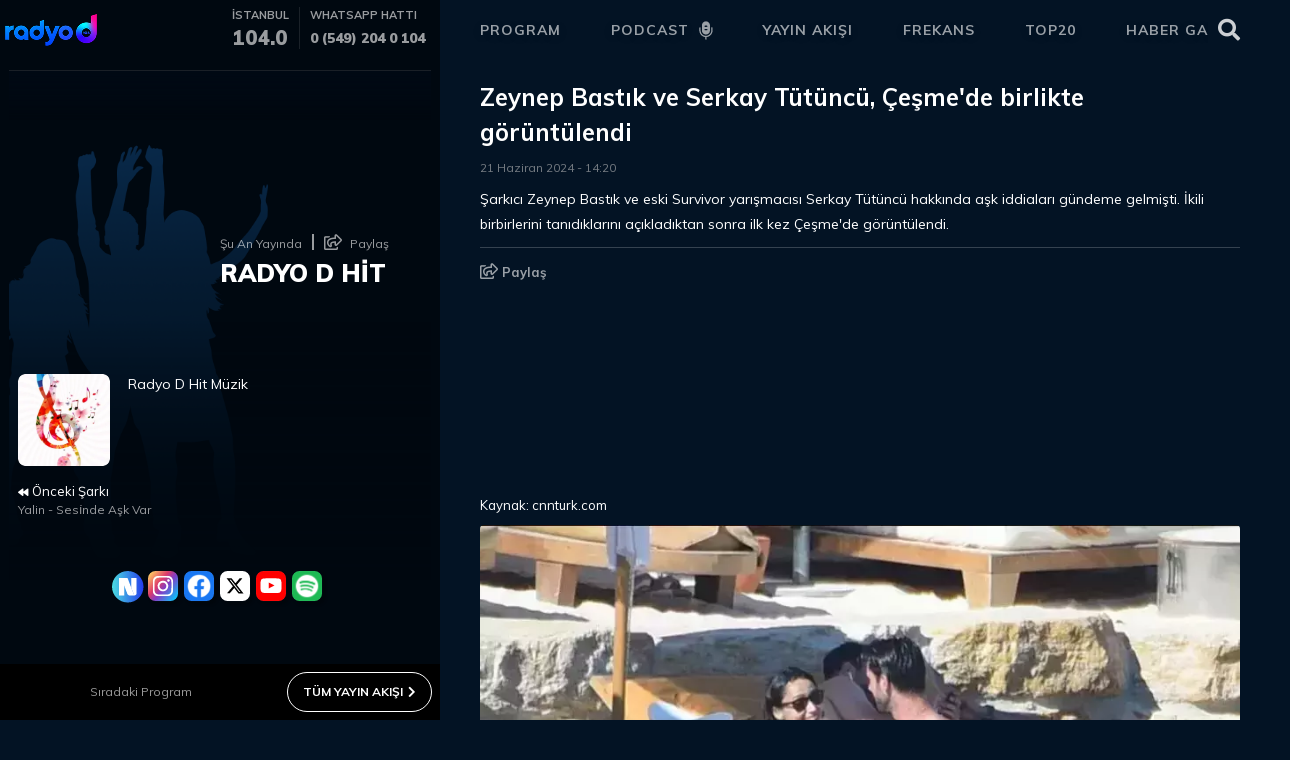

--- FILE ---
content_type: text/html; charset=utf-8
request_url: https://www.radyod.com/fotogaleri/haberler/zeynep-bastik-ve-serkay-tutuncu-cesmede-birlikte-goruntulendi
body_size: 2243
content:
<!doctype html><html lang="tr"><head><meta charset="utf-8"/><meta name="viewport" content="width=device-width,initial-scale=1,shrink-to-fit=no"/><meta name="theme-color" content="#000000"/><title>Radyo D ile Canlı Radyo Dinle 📻 Online Müzik Keyfini Yaşa</title><link rel="manifest" href="/manifest.json"/><link rel="shortcut icon" href="/favicon.ico"/><meta property="article:author" content="Radyo D"/><meta http-equiv="cache-control" content="no-cache, no-store, must-revalidate"/><meta name="yandex-verification" content="ec372f8337e949ed"/><script>!function(e,t,a,n,g){e[n]=e[n]||[],e[n].push({"gtm.start":(new Date).getTime(),event:"gtm.js"});var m=t.getElementsByTagName(a)[0],r=t.createElement(a);r.async=!0,r.src="https://www.googletagmanager.com/gtm.js?id=GTM-PGSVCHWV",m.parentNode.insertBefore(r,m)}(window,document,"script","dataLayer")</script><script>document.querySelector("html").classList.add(navigator.userAgent.match(/Android|BlackBerry|iPhone|iPad|iPod|Opera Mini|IEMobile/i)?"touch":"no-touch")</script><script>function bdmp(){bdmpData.push(arguments)}window.bdmpData=window.bdmpData||[],bdmp("initAt",new Date),bdmp("projectId","bl8372p22-rd")</script><script async src="https://b-cdn.do.brainsland.com/banalytics.js?projectId=bl8372p22-rd"></script><link href="https://fonts.googleapis.com/css?family=Muli:200,400,600,700,900&subset=latin-ext" rel="stylesheet"/><link href="/static/css/16.fedd283b.chunk.css" rel="stylesheet"><link href="/static/css/main.742d11c6.chunk.css" rel="stylesheet"></head><body><noscript><iframe src="https://www.googletagmanager.com/ns.html?id=GTM-PGSVCHWV" height="0" width="0" style="display:none;visibility:hidden"></iframe></noscript><noscript>You need to enable JavaScript to run this app.</noscript><div id="root"></div><script>!function(i){function e(e){for(var r,t,n=e[0],a=e[1],o=e[2],c=0,u=[];c<n.length;c++)t=n[c],f[t]&&u.push(f[t][0]),f[t]=0;for(r in a)Object.prototype.hasOwnProperty.call(a,r)&&(i[r]=a[r]);for(s&&s(e);u.length;)u.shift()();return d.push.apply(d,o||[]),l()}function l(){for(var e,r=0;r<d.length;r++){for(var t=d[r],n=!0,a=1;a<t.length;a++){var o=t[a];0!==f[o]&&(n=!1)}n&&(d.splice(r--,1),e=p(p.s=t[0]))}return e}var t={},f={15:0},d=[];function p(e){if(t[e])return t[e].exports;var r=t[e]={i:e,l:!1,exports:{}};return i[e].call(r.exports,r,r.exports,p),r.l=!0,r.exports}p.e=function(o){var e=[],t=f[o];if(0!==t)if(t)e.push(t[2]);else{var r=new Promise(function(e,r){t=f[o]=[e,r]});e.push(t[2]=r);var n,c=document.createElement("script");c.charset="utf-8",c.timeout=120,p.nc&&c.setAttribute("nonce",p.nc),c.src=p.p+"static/js/"+({1:"reactPlayerDailyMotion",2:"reactPlayerFacebook",3:"reactPlayerFilePlayer",4:"reactPlayerKaltura",5:"reactPlayerMixcloud",6:"reactPlayerMux",7:"reactPlayerPreview",8:"reactPlayerSoundCloud",9:"reactPlayerStreamable",10:"reactPlayerTwitch",11:"reactPlayerVidyard",12:"reactPlayerVimeo",13:"reactPlayerWistia",14:"reactPlayerYouTube"}[o]||o)+"."+{1:"7fbf649f",2:"bf9f7508",3:"6354a600",4:"68db7912",5:"044a4953",6:"a5181df7",7:"6c67cc08",8:"0e3378ed",9:"e953f54e",10:"f921eed1",11:"59449ee1",12:"5d5482a1",13:"de45d073",14:"0bf5c247"}[o]+".chunk.js",n=function(e){c.onerror=c.onload=null,clearTimeout(u);var r=f[o];if(0!==r){if(r){var t=e&&("load"===e.type?"missing":e.type),n=e&&e.target&&e.target.src,a=new Error("Loading chunk "+o+" failed.\n("+t+": "+n+")");a.type=t,a.request=n,r[1](a)}f[o]=void 0}};var u=setTimeout(function(){n({type:"timeout",target:c})},12e4);c.onerror=c.onload=n,document.head.appendChild(c)}return Promise.all(e)},p.m=i,p.c=t,p.d=function(e,r,t){p.o(e,r)||Object.defineProperty(e,r,{enumerable:!0,get:t})},p.r=function(e){"undefined"!=typeof Symbol&&Symbol.toStringTag&&Object.defineProperty(e,Symbol.toStringTag,{value:"Module"}),Object.defineProperty(e,"__esModule",{value:!0})},p.t=function(r,e){if(1&e&&(r=p(r)),8&e)return r;if(4&e&&"object"==typeof r&&r&&r.__esModule)return r;var t=Object.create(null);if(p.r(t),Object.defineProperty(t,"default",{enumerable:!0,value:r}),2&e&&"string"!=typeof r)for(var n in r)p.d(t,n,function(e){return r[e]}.bind(null,n));return t},p.n=function(e){var r=e&&e.__esModule?function(){return e.default}:function(){return e};return p.d(r,"a",r),r},p.o=function(e,r){return Object.prototype.hasOwnProperty.call(e,r)},p.p="/",p.oe=function(e){throw console.error(e),e};var r=window.webpackJsonp=window.webpackJsonp||[],n=r.push.bind(r);r.push=e,r=r.slice();for(var a=0;a<r.length;a++)e(r[a]);var s=n;l()}([])</script><script src="/static/js/16.3df2433d.chunk.js"></script><script src="/static/js/main.1056a634.chunk.js"></script></body></html>

--- FILE ---
content_type: text/css; charset=utf-8
request_url: https://www.radyod.com/static/css/main.742d11c6.chunk.css
body_size: 58706
content:
.container,.container-fluid,.container-lg,.container-md,.container-sm,.container-xl{width:100%;padding-right:10px;padding-left:10px;margin-right:auto;margin-left:auto}@media (min-width:576px){.container,.container-sm{max-width:540px}}@media (min-width:768px){.container,.container-md,.container-sm{max-width:720px}}@media (min-width:992px){.container,.container-lg,.container-md,.container-sm{max-width:960px}}@media (min-width:1200px){.container,.container-lg,.container-md,.container-sm,.container-xl{max-width:1140px}}.row{display:flex;flex-wrap:wrap;margin-right:-10px;margin-left:-10px}.no-gutters{margin-right:0;margin-left:0}.no-gutters>.col,.no-gutters>[class*=col-]{padding-right:0;padding-left:0}.col,.col-1,.col-2,.col-3,.col-4,.col-5,.col-6,.col-7,.col-8,.col-9,.col-10,.col-11,.col-12,.col-auto,.col-lg,.col-lg-1,.col-lg-2,.col-lg-3,.col-lg-4,.col-lg-5,.col-lg-6,.col-lg-7,.col-lg-8,.col-lg-9,.col-lg-10,.col-lg-11,.col-lg-12,.col-lg-auto,.col-md,.col-md-1,.col-md-2,.col-md-3,.col-md-4,.col-md-5,.col-md-6,.col-md-7,.col-md-8,.col-md-9,.col-md-10,.col-md-11,.col-md-12,.col-md-auto,.col-sm,.col-sm-1,.col-sm-2,.col-sm-3,.col-sm-4,.col-sm-5,.col-sm-6,.col-sm-7,.col-sm-8,.col-sm-9,.col-sm-10,.col-sm-11,.col-sm-12,.col-sm-auto,.col-xl,.col-xl-1,.col-xl-2,.col-xl-3,.col-xl-4,.col-xl-5,.col-xl-6,.col-xl-7,.col-xl-8,.col-xl-9,.col-xl-10,.col-xl-11,.col-xl-12,.col-xl-auto{position:relative;width:100%;padding-right:10px;padding-left:10px}.col{flex-basis:0;flex-grow:1;max-width:100%}.row-cols-1>*{flex:0 0 100%;max-width:100%}.row-cols-2>*{flex:0 0 50%;max-width:50%}.row-cols-3>*{flex:0 0 33.33333%;max-width:33.33333%}.row-cols-4>*{flex:0 0 25%;max-width:25%}.row-cols-5>*{flex:0 0 20%;max-width:20%}.row-cols-6>*{flex:0 0 16.66667%;max-width:16.66667%}.col-auto{flex:0 0 auto;width:auto;max-width:100%}.col-1{flex:0 0 8.33333%;max-width:8.33333%}.col-2{flex:0 0 16.66667%;max-width:16.66667%}.col-3{flex:0 0 25%;max-width:25%}.col-4{flex:0 0 33.33333%;max-width:33.33333%}.col-5{flex:0 0 41.66667%;max-width:41.66667%}.col-6{flex:0 0 50%;max-width:50%}.col-7{flex:0 0 58.33333%;max-width:58.33333%}.col-8{flex:0 0 66.66667%;max-width:66.66667%}.col-9{flex:0 0 75%;max-width:75%}.col-10{flex:0 0 83.33333%;max-width:83.33333%}.col-11{flex:0 0 91.66667%;max-width:91.66667%}.col-12{flex:0 0 100%;max-width:100%}.order-first{order:-1}.order-last{order:13}.order-0{order:0}.order-1{order:1}.order-2{order:2}.order-3{order:3}.order-4{order:4}.order-5{order:5}.order-6{order:6}.order-7{order:7}.order-8{order:8}.order-9{order:9}.order-10{order:10}.order-11{order:11}.order-12{order:12}.offset-1{margin-left:8.33333%}.offset-2{margin-left:16.66667%}.offset-3{margin-left:25%}.offset-4{margin-left:33.33333%}.offset-5{margin-left:41.66667%}.offset-6{margin-left:50%}.offset-7{margin-left:58.33333%}.offset-8{margin-left:66.66667%}.offset-9{margin-left:75%}.offset-10{margin-left:83.33333%}.offset-11{margin-left:91.66667%}@media (min-width:576px){.col-sm{flex-basis:0;flex-grow:1;max-width:100%}.row-cols-sm-1>*{flex:0 0 100%;max-width:100%}.row-cols-sm-2>*{flex:0 0 50%;max-width:50%}.row-cols-sm-3>*{flex:0 0 33.33333%;max-width:33.33333%}.row-cols-sm-4>*{flex:0 0 25%;max-width:25%}.row-cols-sm-5>*{flex:0 0 20%;max-width:20%}.row-cols-sm-6>*{flex:0 0 16.66667%;max-width:16.66667%}.col-sm-auto{flex:0 0 auto;width:auto;max-width:100%}.col-sm-1{flex:0 0 8.33333%;max-width:8.33333%}.col-sm-2{flex:0 0 16.66667%;max-width:16.66667%}.col-sm-3{flex:0 0 25%;max-width:25%}.col-sm-4{flex:0 0 33.33333%;max-width:33.33333%}.col-sm-5{flex:0 0 41.66667%;max-width:41.66667%}.col-sm-6{flex:0 0 50%;max-width:50%}.col-sm-7{flex:0 0 58.33333%;max-width:58.33333%}.col-sm-8{flex:0 0 66.66667%;max-width:66.66667%}.col-sm-9{flex:0 0 75%;max-width:75%}.col-sm-10{flex:0 0 83.33333%;max-width:83.33333%}.col-sm-11{flex:0 0 91.66667%;max-width:91.66667%}.col-sm-12{flex:0 0 100%;max-width:100%}.order-sm-first{order:-1}.order-sm-last{order:13}.order-sm-0{order:0}.order-sm-1{order:1}.order-sm-2{order:2}.order-sm-3{order:3}.order-sm-4{order:4}.order-sm-5{order:5}.order-sm-6{order:6}.order-sm-7{order:7}.order-sm-8{order:8}.order-sm-9{order:9}.order-sm-10{order:10}.order-sm-11{order:11}.order-sm-12{order:12}.offset-sm-0{margin-left:0}.offset-sm-1{margin-left:8.33333%}.offset-sm-2{margin-left:16.66667%}.offset-sm-3{margin-left:25%}.offset-sm-4{margin-left:33.33333%}.offset-sm-5{margin-left:41.66667%}.offset-sm-6{margin-left:50%}.offset-sm-7{margin-left:58.33333%}.offset-sm-8{margin-left:66.66667%}.offset-sm-9{margin-left:75%}.offset-sm-10{margin-left:83.33333%}.offset-sm-11{margin-left:91.66667%}}@media (min-width:768px){.col-md{flex-basis:0;flex-grow:1;max-width:100%}.row-cols-md-1>*{flex:0 0 100%;max-width:100%}.row-cols-md-2>*{flex:0 0 50%;max-width:50%}.row-cols-md-3>*{flex:0 0 33.33333%;max-width:33.33333%}.row-cols-md-4>*{flex:0 0 25%;max-width:25%}.row-cols-md-5>*{flex:0 0 20%;max-width:20%}.row-cols-md-6>*{flex:0 0 16.66667%;max-width:16.66667%}.col-md-auto{flex:0 0 auto;width:auto;max-width:100%}.col-md-1{flex:0 0 8.33333%;max-width:8.33333%}.col-md-2{flex:0 0 16.66667%;max-width:16.66667%}.col-md-3{flex:0 0 25%;max-width:25%}.col-md-4{flex:0 0 33.33333%;max-width:33.33333%}.col-md-5{flex:0 0 41.66667%;max-width:41.66667%}.col-md-6{flex:0 0 50%;max-width:50%}.col-md-7{flex:0 0 58.33333%;max-width:58.33333%}.col-md-8{flex:0 0 66.66667%;max-width:66.66667%}.col-md-9{flex:0 0 75%;max-width:75%}.col-md-10{flex:0 0 83.33333%;max-width:83.33333%}.col-md-11{flex:0 0 91.66667%;max-width:91.66667%}.col-md-12{flex:0 0 100%;max-width:100%}.order-md-first{order:-1}.order-md-last{order:13}.order-md-0{order:0}.order-md-1{order:1}.order-md-2{order:2}.order-md-3{order:3}.order-md-4{order:4}.order-md-5{order:5}.order-md-6{order:6}.order-md-7{order:7}.order-md-8{order:8}.order-md-9{order:9}.order-md-10{order:10}.order-md-11{order:11}.order-md-12{order:12}.offset-md-0{margin-left:0}.offset-md-1{margin-left:8.33333%}.offset-md-2{margin-left:16.66667%}.offset-md-3{margin-left:25%}.offset-md-4{margin-left:33.33333%}.offset-md-5{margin-left:41.66667%}.offset-md-6{margin-left:50%}.offset-md-7{margin-left:58.33333%}.offset-md-8{margin-left:66.66667%}.offset-md-9{margin-left:75%}.offset-md-10{margin-left:83.33333%}.offset-md-11{margin-left:91.66667%}}@media (min-width:992px){.col-lg{flex-basis:0;flex-grow:1;max-width:100%}.row-cols-lg-1>*{flex:0 0 100%;max-width:100%}.row-cols-lg-2>*{flex:0 0 50%;max-width:50%}.row-cols-lg-3>*{flex:0 0 33.33333%;max-width:33.33333%}.row-cols-lg-4>*{flex:0 0 25%;max-width:25%}.row-cols-lg-5>*{flex:0 0 20%;max-width:20%}.row-cols-lg-6>*{flex:0 0 16.66667%;max-width:16.66667%}.col-lg-auto{flex:0 0 auto;width:auto;max-width:100%}.col-lg-1{flex:0 0 8.33333%;max-width:8.33333%}.col-lg-2{flex:0 0 16.66667%;max-width:16.66667%}.col-lg-3{flex:0 0 25%;max-width:25%}.col-lg-4{flex:0 0 33.33333%;max-width:33.33333%}.col-lg-5{flex:0 0 41.66667%;max-width:41.66667%}.col-lg-6{flex:0 0 50%;max-width:50%}.col-lg-7{flex:0 0 58.33333%;max-width:58.33333%}.col-lg-8{flex:0 0 66.66667%;max-width:66.66667%}.col-lg-9{flex:0 0 75%;max-width:75%}.col-lg-10{flex:0 0 83.33333%;max-width:83.33333%}.col-lg-11{flex:0 0 91.66667%;max-width:91.66667%}.col-lg-12{flex:0 0 100%;max-width:100%}.order-lg-first{order:-1}.order-lg-last{order:13}.order-lg-0{order:0}.order-lg-1{order:1}.order-lg-2{order:2}.order-lg-3{order:3}.order-lg-4{order:4}.order-lg-5{order:5}.order-lg-6{order:6}.order-lg-7{order:7}.order-lg-8{order:8}.order-lg-9{order:9}.order-lg-10{order:10}.order-lg-11{order:11}.order-lg-12{order:12}.offset-lg-0{margin-left:0}.offset-lg-1{margin-left:8.33333%}.offset-lg-2{margin-left:16.66667%}.offset-lg-3{margin-left:25%}.offset-lg-4{margin-left:33.33333%}.offset-lg-5{margin-left:41.66667%}.offset-lg-6{margin-left:50%}.offset-lg-7{margin-left:58.33333%}.offset-lg-8{margin-left:66.66667%}.offset-lg-9{margin-left:75%}.offset-lg-10{margin-left:83.33333%}.offset-lg-11{margin-left:91.66667%}}@media (min-width:1200px){.col-xl{flex-basis:0;flex-grow:1;max-width:100%}.row-cols-xl-1>*{flex:0 0 100%;max-width:100%}.row-cols-xl-2>*{flex:0 0 50%;max-width:50%}.row-cols-xl-3>*{flex:0 0 33.33333%;max-width:33.33333%}.row-cols-xl-4>*{flex:0 0 25%;max-width:25%}.row-cols-xl-5>*{flex:0 0 20%;max-width:20%}.row-cols-xl-6>*{flex:0 0 16.66667%;max-width:16.66667%}.col-xl-auto{flex:0 0 auto;width:auto;max-width:100%}.col-xl-1{flex:0 0 8.33333%;max-width:8.33333%}.col-xl-2{flex:0 0 16.66667%;max-width:16.66667%}.col-xl-3{flex:0 0 25%;max-width:25%}.col-xl-4{flex:0 0 33.33333%;max-width:33.33333%}.col-xl-5{flex:0 0 41.66667%;max-width:41.66667%}.col-xl-6{flex:0 0 50%;max-width:50%}.col-xl-7{flex:0 0 58.33333%;max-width:58.33333%}.col-xl-8{flex:0 0 66.66667%;max-width:66.66667%}.col-xl-9{flex:0 0 75%;max-width:75%}.col-xl-10{flex:0 0 83.33333%;max-width:83.33333%}.col-xl-11{flex:0 0 91.66667%;max-width:91.66667%}.col-xl-12{flex:0 0 100%;max-width:100%}.order-xl-first{order:-1}.order-xl-last{order:13}.order-xl-0{order:0}.order-xl-1{order:1}.order-xl-2{order:2}.order-xl-3{order:3}.order-xl-4{order:4}.order-xl-5{order:5}.order-xl-6{order:6}.order-xl-7{order:7}.order-xl-8{order:8}.order-xl-9{order:9}.order-xl-10{order:10}.order-xl-11{order:11}.order-xl-12{order:12}.offset-xl-0{margin-left:0}.offset-xl-1{margin-left:8.33333%}.offset-xl-2{margin-left:16.66667%}.offset-xl-3{margin-left:25%}.offset-xl-4{margin-left:33.33333%}.offset-xl-5{margin-left:41.66667%}.offset-xl-6{margin-left:50%}.offset-xl-7{margin-left:58.33333%}.offset-xl-8{margin-left:66.66667%}.offset-xl-9{margin-left:75%}.offset-xl-10{margin-left:83.33333%}.offset-xl-11{margin-left:91.66667%}}.align-baseline{vertical-align:baseline!important}.align-top{vertical-align:top!important}.align-middle{vertical-align:middle!important}.align-bottom{vertical-align:bottom!important}.align-text-bottom{vertical-align:text-bottom!important}.align-text-top{vertical-align:text-top!important}.bg-primary{background-color:#007bff!important}a.bg-primary:focus,a.bg-primary:hover,button.bg-primary:focus,button.bg-primary:hover{background-color:#0062cc!important}.bg-secondary{background-color:#6c757d!important}a.bg-secondary:focus,a.bg-secondary:hover,button.bg-secondary:focus,button.bg-secondary:hover{background-color:#545b62!important}.bg-success{background-color:#28a745!important}a.bg-success:focus,a.bg-success:hover,button.bg-success:focus,button.bg-success:hover{background-color:#1e7e34!important}.bg-info{background-color:#17a2b8!important}a.bg-info:focus,a.bg-info:hover,button.bg-info:focus,button.bg-info:hover{background-color:#117a8b!important}.bg-warning{background-color:#ffc107!important}a.bg-warning:focus,a.bg-warning:hover,button.bg-warning:focus,button.bg-warning:hover{background-color:#d39e00!important}.bg-danger{background-color:#dc3545!important}a.bg-danger:focus,a.bg-danger:hover,button.bg-danger:focus,button.bg-danger:hover{background-color:#bd2130!important}.bg-light{background-color:#f8f9fa!important}a.bg-light:focus,a.bg-light:hover,button.bg-light:focus,button.bg-light:hover{background-color:#dae0e5!important}.bg-dark{background-color:#343a40!important}a.bg-dark:focus,a.bg-dark:hover,button.bg-dark:focus,button.bg-dark:hover{background-color:#1d2124!important}.bg-white{background-color:#fff!important}.bg-transparent{background-color:transparent!important}.border{border:1px solid #dee2e6!important}.border-top{border-top:1px solid #dee2e6!important}.border-right{border-right:1px solid #dee2e6!important}.border-bottom{border-bottom:1px solid #dee2e6!important}.border-left{border-left:1px solid #dee2e6!important}.border-0{border:0!important}.border-top-0{border-top:0!important}.border-right-0{border-right:0!important}.border-bottom-0{border-bottom:0!important}.border-left-0{border-left:0!important}.border-primary{border-color:#007bff!important}.border-secondary{border-color:#6c757d!important}.border-success{border-color:#28a745!important}.border-info{border-color:#17a2b8!important}.border-warning{border-color:#ffc107!important}.border-danger{border-color:#dc3545!important}.border-light{border-color:#f8f9fa!important}.border-dark{border-color:#343a40!important}.border-white{border-color:#fff!important}.rounded-sm{border-radius:.2rem!important}.rounded{border-radius:.25rem!important}.rounded-top{border-top-left-radius:.25rem!important}.rounded-right,.rounded-top{border-top-right-radius:.25rem!important}.rounded-bottom,.rounded-right{border-bottom-right-radius:.25rem!important}.rounded-bottom,.rounded-left{border-bottom-left-radius:.25rem!important}.rounded-left{border-top-left-radius:.25rem!important}.rounded-lg{border-radius:.3rem!important}.rounded-circle{border-radius:50%!important}.rounded-pill{border-radius:50rem!important}.rounded-0{border-radius:0!important}.clearfix:after{display:block;clear:both;content:""}.d-none{display:none!important}.d-inline{display:inline!important}.d-inline-block{display:inline-block!important}.d-block{display:block!important}.d-table{display:table!important}.d-table-row{display:table-row!important}.d-table-cell{display:table-cell!important}.d-flex{display:flex!important}.d-inline-flex{display:inline-flex!important}@media (min-width:576px){.d-sm-none{display:none!important}.d-sm-inline{display:inline!important}.d-sm-inline-block{display:inline-block!important}.d-sm-block{display:block!important}.d-sm-table{display:table!important}.d-sm-table-row{display:table-row!important}.d-sm-table-cell{display:table-cell!important}.d-sm-flex{display:flex!important}.d-sm-inline-flex{display:inline-flex!important}}@media (min-width:768px){.d-md-none{display:none!important}.d-md-inline{display:inline!important}.d-md-inline-block{display:inline-block!important}.d-md-block{display:block!important}.d-md-table{display:table!important}.d-md-table-row{display:table-row!important}.d-md-table-cell{display:table-cell!important}.d-md-flex{display:flex!important}.d-md-inline-flex{display:inline-flex!important}}@media (min-width:992px){.d-lg-none{display:none!important}.d-lg-inline{display:inline!important}.d-lg-inline-block{display:inline-block!important}.d-lg-block{display:block!important}.d-lg-table{display:table!important}.d-lg-table-row{display:table-row!important}.d-lg-table-cell{display:table-cell!important}.d-lg-flex{display:flex!important}.d-lg-inline-flex{display:inline-flex!important}}@media (min-width:1200px){.d-xl-none{display:none!important}.d-xl-inline{display:inline!important}.d-xl-inline-block{display:inline-block!important}.d-xl-block{display:block!important}.d-xl-table{display:table!important}.d-xl-table-row{display:table-row!important}.d-xl-table-cell{display:table-cell!important}.d-xl-flex{display:flex!important}.d-xl-inline-flex{display:inline-flex!important}}@media print{.d-print-none{display:none!important}.d-print-inline{display:inline!important}.d-print-inline-block{display:inline-block!important}.d-print-block{display:block!important}.d-print-table{display:table!important}.d-print-table-row{display:table-row!important}.d-print-table-cell{display:table-cell!important}.d-print-flex{display:flex!important}.d-print-inline-flex{display:inline-flex!important}}.embed-responsive{position:relative;display:block;width:100%;padding:0;overflow:hidden}.embed-responsive:before{display:block;content:""}.embed-responsive .embed-responsive-item,.embed-responsive embed,.embed-responsive iframe,.embed-responsive object,.embed-responsive video{position:absolute;top:0;bottom:0;left:0;width:100%;height:100%;border:0}.embed-responsive-21by9:before{padding-top:42.85714%}.embed-responsive-16by9:before{padding-top:56.25%}.embed-responsive-4by3:before{padding-top:75%}.embed-responsive-1by1:before{padding-top:100%}.flex-row{flex-direction:row!important}.flex-column{flex-direction:column!important}.flex-row-reverse{flex-direction:row-reverse!important}.flex-column-reverse{flex-direction:column-reverse!important}.flex-wrap{flex-wrap:wrap!important}.flex-nowrap{flex-wrap:nowrap!important}.flex-wrap-reverse{flex-wrap:wrap-reverse!important}.flex-fill{flex:1 1 auto!important}.flex-grow-0{flex-grow:0!important}.flex-grow-1{flex-grow:1!important}.flex-shrink-0{flex-shrink:0!important}.flex-shrink-1{flex-shrink:1!important}.justify-content-start{justify-content:flex-start!important}.justify-content-end{justify-content:flex-end!important}.justify-content-center{justify-content:center!important}.justify-content-between{justify-content:space-between!important}.justify-content-around{justify-content:space-around!important}.align-items-start{align-items:flex-start!important}.align-items-end{align-items:flex-end!important}.align-items-center{align-items:center!important}.align-items-baseline{align-items:baseline!important}.align-items-stretch{align-items:stretch!important}.align-content-start{align-content:flex-start!important}.align-content-end{align-content:flex-end!important}.align-content-center{align-content:center!important}.align-content-between{align-content:space-between!important}.align-content-around{align-content:space-around!important}.align-content-stretch{align-content:stretch!important}.align-self-auto{align-self:auto!important}.align-self-start{align-self:flex-start!important}.align-self-end{align-self:flex-end!important}.align-self-center{align-self:center!important}.align-self-baseline{align-self:baseline!important}.align-self-stretch{align-self:stretch!important}@media (min-width:576px){.flex-sm-row{flex-direction:row!important}.flex-sm-column{flex-direction:column!important}.flex-sm-row-reverse{flex-direction:row-reverse!important}.flex-sm-column-reverse{flex-direction:column-reverse!important}.flex-sm-wrap{flex-wrap:wrap!important}.flex-sm-nowrap{flex-wrap:nowrap!important}.flex-sm-wrap-reverse{flex-wrap:wrap-reverse!important}.flex-sm-fill{flex:1 1 auto!important}.flex-sm-grow-0{flex-grow:0!important}.flex-sm-grow-1{flex-grow:1!important}.flex-sm-shrink-0{flex-shrink:0!important}.flex-sm-shrink-1{flex-shrink:1!important}.justify-content-sm-start{justify-content:flex-start!important}.justify-content-sm-end{justify-content:flex-end!important}.justify-content-sm-center{justify-content:center!important}.justify-content-sm-between{justify-content:space-between!important}.justify-content-sm-around{justify-content:space-around!important}.align-items-sm-start{align-items:flex-start!important}.align-items-sm-end{align-items:flex-end!important}.align-items-sm-center{align-items:center!important}.align-items-sm-baseline{align-items:baseline!important}.align-items-sm-stretch{align-items:stretch!important}.align-content-sm-start{align-content:flex-start!important}.align-content-sm-end{align-content:flex-end!important}.align-content-sm-center{align-content:center!important}.align-content-sm-between{align-content:space-between!important}.align-content-sm-around{align-content:space-around!important}.align-content-sm-stretch{align-content:stretch!important}.align-self-sm-auto{align-self:auto!important}.align-self-sm-start{align-self:flex-start!important}.align-self-sm-end{align-self:flex-end!important}.align-self-sm-center{align-self:center!important}.align-self-sm-baseline{align-self:baseline!important}.align-self-sm-stretch{align-self:stretch!important}}@media (min-width:768px){.flex-md-row{flex-direction:row!important}.flex-md-column{flex-direction:column!important}.flex-md-row-reverse{flex-direction:row-reverse!important}.flex-md-column-reverse{flex-direction:column-reverse!important}.flex-md-wrap{flex-wrap:wrap!important}.flex-md-nowrap{flex-wrap:nowrap!important}.flex-md-wrap-reverse{flex-wrap:wrap-reverse!important}.flex-md-fill{flex:1 1 auto!important}.flex-md-grow-0{flex-grow:0!important}.flex-md-grow-1{flex-grow:1!important}.flex-md-shrink-0{flex-shrink:0!important}.flex-md-shrink-1{flex-shrink:1!important}.justify-content-md-start{justify-content:flex-start!important}.justify-content-md-end{justify-content:flex-end!important}.justify-content-md-center{justify-content:center!important}.justify-content-md-between{justify-content:space-between!important}.justify-content-md-around{justify-content:space-around!important}.align-items-md-start{align-items:flex-start!important}.align-items-md-end{align-items:flex-end!important}.align-items-md-center{align-items:center!important}.align-items-md-baseline{align-items:baseline!important}.align-items-md-stretch{align-items:stretch!important}.align-content-md-start{align-content:flex-start!important}.align-content-md-end{align-content:flex-end!important}.align-content-md-center{align-content:center!important}.align-content-md-between{align-content:space-between!important}.align-content-md-around{align-content:space-around!important}.align-content-md-stretch{align-content:stretch!important}.align-self-md-auto{align-self:auto!important}.align-self-md-start{align-self:flex-start!important}.align-self-md-end{align-self:flex-end!important}.align-self-md-center{align-self:center!important}.align-self-md-baseline{align-self:baseline!important}.align-self-md-stretch{align-self:stretch!important}}@media (min-width:992px){.flex-lg-row{flex-direction:row!important}.flex-lg-column{flex-direction:column!important}.flex-lg-row-reverse{flex-direction:row-reverse!important}.flex-lg-column-reverse{flex-direction:column-reverse!important}.flex-lg-wrap{flex-wrap:wrap!important}.flex-lg-nowrap{flex-wrap:nowrap!important}.flex-lg-wrap-reverse{flex-wrap:wrap-reverse!important}.flex-lg-fill{flex:1 1 auto!important}.flex-lg-grow-0{flex-grow:0!important}.flex-lg-grow-1{flex-grow:1!important}.flex-lg-shrink-0{flex-shrink:0!important}.flex-lg-shrink-1{flex-shrink:1!important}.justify-content-lg-start{justify-content:flex-start!important}.justify-content-lg-end{justify-content:flex-end!important}.justify-content-lg-center{justify-content:center!important}.justify-content-lg-between{justify-content:space-between!important}.justify-content-lg-around{justify-content:space-around!important}.align-items-lg-start{align-items:flex-start!important}.align-items-lg-end{align-items:flex-end!important}.align-items-lg-center{align-items:center!important}.align-items-lg-baseline{align-items:baseline!important}.align-items-lg-stretch{align-items:stretch!important}.align-content-lg-start{align-content:flex-start!important}.align-content-lg-end{align-content:flex-end!important}.align-content-lg-center{align-content:center!important}.align-content-lg-between{align-content:space-between!important}.align-content-lg-around{align-content:space-around!important}.align-content-lg-stretch{align-content:stretch!important}.align-self-lg-auto{align-self:auto!important}.align-self-lg-start{align-self:flex-start!important}.align-self-lg-end{align-self:flex-end!important}.align-self-lg-center{align-self:center!important}.align-self-lg-baseline{align-self:baseline!important}.align-self-lg-stretch{align-self:stretch!important}}@media (min-width:1200px){.flex-xl-row{flex-direction:row!important}.flex-xl-column{flex-direction:column!important}.flex-xl-row-reverse{flex-direction:row-reverse!important}.flex-xl-column-reverse{flex-direction:column-reverse!important}.flex-xl-wrap{flex-wrap:wrap!important}.flex-xl-nowrap{flex-wrap:nowrap!important}.flex-xl-wrap-reverse{flex-wrap:wrap-reverse!important}.flex-xl-fill{flex:1 1 auto!important}.flex-xl-grow-0{flex-grow:0!important}.flex-xl-grow-1{flex-grow:1!important}.flex-xl-shrink-0{flex-shrink:0!important}.flex-xl-shrink-1{flex-shrink:1!important}.justify-content-xl-start{justify-content:flex-start!important}.justify-content-xl-end{justify-content:flex-end!important}.justify-content-xl-center{justify-content:center!important}.justify-content-xl-between{justify-content:space-between!important}.justify-content-xl-around{justify-content:space-around!important}.align-items-xl-start{align-items:flex-start!important}.align-items-xl-end{align-items:flex-end!important}.align-items-xl-center{align-items:center!important}.align-items-xl-baseline{align-items:baseline!important}.align-items-xl-stretch{align-items:stretch!important}.align-content-xl-start{align-content:flex-start!important}.align-content-xl-end{align-content:flex-end!important}.align-content-xl-center{align-content:center!important}.align-content-xl-between{align-content:space-between!important}.align-content-xl-around{align-content:space-around!important}.align-content-xl-stretch{align-content:stretch!important}.align-self-xl-auto{align-self:auto!important}.align-self-xl-start{align-self:flex-start!important}.align-self-xl-end{align-self:flex-end!important}.align-self-xl-center{align-self:center!important}.align-self-xl-baseline{align-self:baseline!important}.align-self-xl-stretch{align-self:stretch!important}}.float-left{float:left!important}.float-right{float:right!important}.float-none{float:none!important}@media (min-width:576px){.float-sm-left{float:left!important}.float-sm-right{float:right!important}.float-sm-none{float:none!important}}@media (min-width:768px){.float-md-left{float:left!important}.float-md-right{float:right!important}.float-md-none{float:none!important}}@media (min-width:992px){.float-lg-left{float:left!important}.float-lg-right{float:right!important}.float-lg-none{float:none!important}}@media (min-width:1200px){.float-xl-left{float:left!important}.float-xl-right{float:right!important}.float-xl-none{float:none!important}}.user-select-all{-webkit-user-select:all!important;-moz-user-select:all!important;-ms-user-select:all!important;user-select:all!important}.user-select-auto{-webkit-user-select:auto!important;-moz-user-select:auto!important;-ms-user-select:auto!important;user-select:auto!important}.user-select-none{-webkit-user-select:none!important;-moz-user-select:none!important;-ms-user-select:none!important;user-select:none!important}.overflow-auto{overflow:auto!important}.overflow-hidden{overflow:hidden!important}.position-static{position:static!important}.position-relative{position:relative!important}.position-absolute{position:absolute!important}.position-fixed{position:fixed!important}.position-sticky{position:-webkit-sticky!important;position:sticky!important}.fixed-top{top:0}.fixed-bottom,.fixed-top{position:fixed;right:0;left:0;z-index:1030}.fixed-bottom{bottom:0}@supports ((position:-webkit-sticky) or (position:sticky)){.sticky-top{position:-webkit-sticky;position:sticky;top:0;z-index:1020}}.sr-only{white-space:nowrap}.sr-only-focusable:active,.sr-only-focusable:focus{white-space:normal}.shadow-sm{box-shadow:0 .125rem .25rem rgba(0,0,0,.075)!important}.shadow{box-shadow:0 .5rem 1rem rgba(0,0,0,.15)!important}.shadow-lg{box-shadow:0 1rem 3rem rgba(0,0,0,.175)!important}.shadow-none{box-shadow:none!important}.w-25{width:25%!important}.w-50{width:50%!important}.w-75{width:75%!important}.w-100{width:100%!important}.w-auto{width:auto!important}.h-25{height:25%!important}.h-50{height:50%!important}.h-75{height:75%!important}.h-100{height:100%!important}.h-auto{height:auto!important}.mw-100{max-width:100%!important}.mh-100{max-height:100%!important}.min-vw-100{min-width:100vw!important}.min-vh-100{min-height:100vh!important}.vw-100{width:100vw!important}.vh-100{height:100vh!important}.m-0{margin:0!important}.mt-0,.my-0{margin-top:0!important}.mr-0,.mx-0{margin-right:0!important}.mb-0,.my-0{margin-bottom:0!important}.ml-0,.mx-0{margin-left:0!important}.m-1{margin:.25rem!important}.mt-1,.my-1{margin-top:.25rem!important}.mr-1,.mx-1{margin-right:.25rem!important}.mb-1,.my-1{margin-bottom:.25rem!important}.ml-1,.mx-1{margin-left:.25rem!important}.m-2{margin:.5rem!important}.mt-2,.my-2{margin-top:.5rem!important}.mr-2,.mx-2{margin-right:.5rem!important}.mb-2,.my-2{margin-bottom:.5rem!important}.ml-2,.mx-2{margin-left:.5rem!important}.m-3{margin:1rem!important}.mt-3,.my-3{margin-top:1rem!important}.mr-3,.mx-3{margin-right:1rem!important}.mb-3,.my-3{margin-bottom:1rem!important}.ml-3,.mx-3{margin-left:1rem!important}.m-4{margin:1.5rem!important}.mt-4,.my-4{margin-top:1.5rem!important}.mr-4,.mx-4{margin-right:1.5rem!important}.mb-4,.my-4{margin-bottom:1.5rem!important}.ml-4,.mx-4{margin-left:1.5rem!important}.m-5{margin:3rem!important}.mt-5,.my-5{margin-top:3rem!important}.mr-5,.mx-5{margin-right:3rem!important}.mb-5,.my-5{margin-bottom:3rem!important}.ml-5,.mx-5{margin-left:3rem!important}.p-0{padding:0!important}.pt-0,.py-0{padding-top:0!important}.pr-0,.px-0{padding-right:0!important}.pb-0,.py-0{padding-bottom:0!important}.pl-0,.px-0{padding-left:0!important}.p-1{padding:.25rem!important}.pt-1,.py-1{padding-top:.25rem!important}.pr-1,.px-1{padding-right:.25rem!important}.pb-1,.py-1{padding-bottom:.25rem!important}.pl-1,.px-1{padding-left:.25rem!important}.p-2{padding:.5rem!important}.pt-2,.py-2{padding-top:.5rem!important}.pr-2,.px-2{padding-right:.5rem!important}.pb-2,.py-2{padding-bottom:.5rem!important}.pl-2,.px-2{padding-left:.5rem!important}.p-3{padding:1rem!important}.pt-3,.py-3{padding-top:1rem!important}.pr-3,.px-3{padding-right:1rem!important}.pb-3,.py-3{padding-bottom:1rem!important}.pl-3,.px-3{padding-left:1rem!important}.p-4{padding:1.5rem!important}.pt-4,.py-4{padding-top:1.5rem!important}.pr-4,.px-4{padding-right:1.5rem!important}.pb-4,.py-4{padding-bottom:1.5rem!important}.pl-4,.px-4{padding-left:1.5rem!important}.p-5{padding:3rem!important}.pt-5,.py-5{padding-top:3rem!important}.pr-5,.px-5{padding-right:3rem!important}.pb-5,.py-5{padding-bottom:3rem!important}.pl-5,.px-5{padding-left:3rem!important}.m-n1{margin:-.25rem!important}.mt-n1,.my-n1{margin-top:-.25rem!important}.mr-n1,.mx-n1{margin-right:-.25rem!important}.mb-n1,.my-n1{margin-bottom:-.25rem!important}.ml-n1,.mx-n1{margin-left:-.25rem!important}.m-n2{margin:-.5rem!important}.mt-n2,.my-n2{margin-top:-.5rem!important}.mr-n2,.mx-n2{margin-right:-.5rem!important}.mb-n2,.my-n2{margin-bottom:-.5rem!important}.ml-n2,.mx-n2{margin-left:-.5rem!important}.m-n3{margin:-1rem!important}.mt-n3,.my-n3{margin-top:-1rem!important}.mr-n3,.mx-n3{margin-right:-1rem!important}.mb-n3,.my-n3{margin-bottom:-1rem!important}.ml-n3,.mx-n3{margin-left:-1rem!important}.m-n4{margin:-1.5rem!important}.mt-n4,.my-n4{margin-top:-1.5rem!important}.mr-n4,.mx-n4{margin-right:-1.5rem!important}.mb-n4,.my-n4{margin-bottom:-1.5rem!important}.ml-n4,.mx-n4{margin-left:-1.5rem!important}.m-n5{margin:-3rem!important}.mt-n5,.my-n5{margin-top:-3rem!important}.mr-n5,.mx-n5{margin-right:-3rem!important}.mb-n5,.my-n5{margin-bottom:-3rem!important}.ml-n5,.mx-n5{margin-left:-3rem!important}.m-auto{margin:auto!important}.mt-auto,.my-auto{margin-top:auto!important}.mr-auto,.mx-auto{margin-right:auto!important}.mb-auto,.my-auto{margin-bottom:auto!important}.ml-auto,.mx-auto{margin-left:auto!important}@media (min-width:576px){.m-sm-0{margin:0!important}.mt-sm-0,.my-sm-0{margin-top:0!important}.mr-sm-0,.mx-sm-0{margin-right:0!important}.mb-sm-0,.my-sm-0{margin-bottom:0!important}.ml-sm-0,.mx-sm-0{margin-left:0!important}.m-sm-1{margin:.25rem!important}.mt-sm-1,.my-sm-1{margin-top:.25rem!important}.mr-sm-1,.mx-sm-1{margin-right:.25rem!important}.mb-sm-1,.my-sm-1{margin-bottom:.25rem!important}.ml-sm-1,.mx-sm-1{margin-left:.25rem!important}.m-sm-2{margin:.5rem!important}.mt-sm-2,.my-sm-2{margin-top:.5rem!important}.mr-sm-2,.mx-sm-2{margin-right:.5rem!important}.mb-sm-2,.my-sm-2{margin-bottom:.5rem!important}.ml-sm-2,.mx-sm-2{margin-left:.5rem!important}.m-sm-3{margin:1rem!important}.mt-sm-3,.my-sm-3{margin-top:1rem!important}.mr-sm-3,.mx-sm-3{margin-right:1rem!important}.mb-sm-3,.my-sm-3{margin-bottom:1rem!important}.ml-sm-3,.mx-sm-3{margin-left:1rem!important}.m-sm-4{margin:1.5rem!important}.mt-sm-4,.my-sm-4{margin-top:1.5rem!important}.mr-sm-4,.mx-sm-4{margin-right:1.5rem!important}.mb-sm-4,.my-sm-4{margin-bottom:1.5rem!important}.ml-sm-4,.mx-sm-4{margin-left:1.5rem!important}.m-sm-5{margin:3rem!important}.mt-sm-5,.my-sm-5{margin-top:3rem!important}.mr-sm-5,.mx-sm-5{margin-right:3rem!important}.mb-sm-5,.my-sm-5{margin-bottom:3rem!important}.ml-sm-5,.mx-sm-5{margin-left:3rem!important}.p-sm-0{padding:0!important}.pt-sm-0,.py-sm-0{padding-top:0!important}.pr-sm-0,.px-sm-0{padding-right:0!important}.pb-sm-0,.py-sm-0{padding-bottom:0!important}.pl-sm-0,.px-sm-0{padding-left:0!important}.p-sm-1{padding:.25rem!important}.pt-sm-1,.py-sm-1{padding-top:.25rem!important}.pr-sm-1,.px-sm-1{padding-right:.25rem!important}.pb-sm-1,.py-sm-1{padding-bottom:.25rem!important}.pl-sm-1,.px-sm-1{padding-left:.25rem!important}.p-sm-2{padding:.5rem!important}.pt-sm-2,.py-sm-2{padding-top:.5rem!important}.pr-sm-2,.px-sm-2{padding-right:.5rem!important}.pb-sm-2,.py-sm-2{padding-bottom:.5rem!important}.pl-sm-2,.px-sm-2{padding-left:.5rem!important}.p-sm-3{padding:1rem!important}.pt-sm-3,.py-sm-3{padding-top:1rem!important}.pr-sm-3,.px-sm-3{padding-right:1rem!important}.pb-sm-3,.py-sm-3{padding-bottom:1rem!important}.pl-sm-3,.px-sm-3{padding-left:1rem!important}.p-sm-4{padding:1.5rem!important}.pt-sm-4,.py-sm-4{padding-top:1.5rem!important}.pr-sm-4,.px-sm-4{padding-right:1.5rem!important}.pb-sm-4,.py-sm-4{padding-bottom:1.5rem!important}.pl-sm-4,.px-sm-4{padding-left:1.5rem!important}.p-sm-5{padding:3rem!important}.pt-sm-5,.py-sm-5{padding-top:3rem!important}.pr-sm-5,.px-sm-5{padding-right:3rem!important}.pb-sm-5,.py-sm-5{padding-bottom:3rem!important}.pl-sm-5,.px-sm-5{padding-left:3rem!important}.m-sm-n1{margin:-.25rem!important}.mt-sm-n1,.my-sm-n1{margin-top:-.25rem!important}.mr-sm-n1,.mx-sm-n1{margin-right:-.25rem!important}.mb-sm-n1,.my-sm-n1{margin-bottom:-.25rem!important}.ml-sm-n1,.mx-sm-n1{margin-left:-.25rem!important}.m-sm-n2{margin:-.5rem!important}.mt-sm-n2,.my-sm-n2{margin-top:-.5rem!important}.mr-sm-n2,.mx-sm-n2{margin-right:-.5rem!important}.mb-sm-n2,.my-sm-n2{margin-bottom:-.5rem!important}.ml-sm-n2,.mx-sm-n2{margin-left:-.5rem!important}.m-sm-n3{margin:-1rem!important}.mt-sm-n3,.my-sm-n3{margin-top:-1rem!important}.mr-sm-n3,.mx-sm-n3{margin-right:-1rem!important}.mb-sm-n3,.my-sm-n3{margin-bottom:-1rem!important}.ml-sm-n3,.mx-sm-n3{margin-left:-1rem!important}.m-sm-n4{margin:-1.5rem!important}.mt-sm-n4,.my-sm-n4{margin-top:-1.5rem!important}.mr-sm-n4,.mx-sm-n4{margin-right:-1.5rem!important}.mb-sm-n4,.my-sm-n4{margin-bottom:-1.5rem!important}.ml-sm-n4,.mx-sm-n4{margin-left:-1.5rem!important}.m-sm-n5{margin:-3rem!important}.mt-sm-n5,.my-sm-n5{margin-top:-3rem!important}.mr-sm-n5,.mx-sm-n5{margin-right:-3rem!important}.mb-sm-n5,.my-sm-n5{margin-bottom:-3rem!important}.ml-sm-n5,.mx-sm-n5{margin-left:-3rem!important}.m-sm-auto{margin:auto!important}.mt-sm-auto,.my-sm-auto{margin-top:auto!important}.mr-sm-auto,.mx-sm-auto{margin-right:auto!important}.mb-sm-auto,.my-sm-auto{margin-bottom:auto!important}.ml-sm-auto,.mx-sm-auto{margin-left:auto!important}}@media (min-width:768px){.m-md-0{margin:0!important}.mt-md-0,.my-md-0{margin-top:0!important}.mr-md-0,.mx-md-0{margin-right:0!important}.mb-md-0,.my-md-0{margin-bottom:0!important}.ml-md-0,.mx-md-0{margin-left:0!important}.m-md-1{margin:.25rem!important}.mt-md-1,.my-md-1{margin-top:.25rem!important}.mr-md-1,.mx-md-1{margin-right:.25rem!important}.mb-md-1,.my-md-1{margin-bottom:.25rem!important}.ml-md-1,.mx-md-1{margin-left:.25rem!important}.m-md-2{margin:.5rem!important}.mt-md-2,.my-md-2{margin-top:.5rem!important}.mr-md-2,.mx-md-2{margin-right:.5rem!important}.mb-md-2,.my-md-2{margin-bottom:.5rem!important}.ml-md-2,.mx-md-2{margin-left:.5rem!important}.m-md-3{margin:1rem!important}.mt-md-3,.my-md-3{margin-top:1rem!important}.mr-md-3,.mx-md-3{margin-right:1rem!important}.mb-md-3,.my-md-3{margin-bottom:1rem!important}.ml-md-3,.mx-md-3{margin-left:1rem!important}.m-md-4{margin:1.5rem!important}.mt-md-4,.my-md-4{margin-top:1.5rem!important}.mr-md-4,.mx-md-4{margin-right:1.5rem!important}.mb-md-4,.my-md-4{margin-bottom:1.5rem!important}.ml-md-4,.mx-md-4{margin-left:1.5rem!important}.m-md-5{margin:3rem!important}.mt-md-5,.my-md-5{margin-top:3rem!important}.mr-md-5,.mx-md-5{margin-right:3rem!important}.mb-md-5,.my-md-5{margin-bottom:3rem!important}.ml-md-5,.mx-md-5{margin-left:3rem!important}.p-md-0{padding:0!important}.pt-md-0,.py-md-0{padding-top:0!important}.pr-md-0,.px-md-0{padding-right:0!important}.pb-md-0,.py-md-0{padding-bottom:0!important}.pl-md-0,.px-md-0{padding-left:0!important}.p-md-1{padding:.25rem!important}.pt-md-1,.py-md-1{padding-top:.25rem!important}.pr-md-1,.px-md-1{padding-right:.25rem!important}.pb-md-1,.py-md-1{padding-bottom:.25rem!important}.pl-md-1,.px-md-1{padding-left:.25rem!important}.p-md-2{padding:.5rem!important}.pt-md-2,.py-md-2{padding-top:.5rem!important}.pr-md-2,.px-md-2{padding-right:.5rem!important}.pb-md-2,.py-md-2{padding-bottom:.5rem!important}.pl-md-2,.px-md-2{padding-left:.5rem!important}.p-md-3{padding:1rem!important}.pt-md-3,.py-md-3{padding-top:1rem!important}.pr-md-3,.px-md-3{padding-right:1rem!important}.pb-md-3,.py-md-3{padding-bottom:1rem!important}.pl-md-3,.px-md-3{padding-left:1rem!important}.p-md-4{padding:1.5rem!important}.pt-md-4,.py-md-4{padding-top:1.5rem!important}.pr-md-4,.px-md-4{padding-right:1.5rem!important}.pb-md-4,.py-md-4{padding-bottom:1.5rem!important}.pl-md-4,.px-md-4{padding-left:1.5rem!important}.p-md-5{padding:3rem!important}.pt-md-5,.py-md-5{padding-top:3rem!important}.pr-md-5,.px-md-5{padding-right:3rem!important}.pb-md-5,.py-md-5{padding-bottom:3rem!important}.pl-md-5,.px-md-5{padding-left:3rem!important}.m-md-n1{margin:-.25rem!important}.mt-md-n1,.my-md-n1{margin-top:-.25rem!important}.mr-md-n1,.mx-md-n1{margin-right:-.25rem!important}.mb-md-n1,.my-md-n1{margin-bottom:-.25rem!important}.ml-md-n1,.mx-md-n1{margin-left:-.25rem!important}.m-md-n2{margin:-.5rem!important}.mt-md-n2,.my-md-n2{margin-top:-.5rem!important}.mr-md-n2,.mx-md-n2{margin-right:-.5rem!important}.mb-md-n2,.my-md-n2{margin-bottom:-.5rem!important}.ml-md-n2,.mx-md-n2{margin-left:-.5rem!important}.m-md-n3{margin:-1rem!important}.mt-md-n3,.my-md-n3{margin-top:-1rem!important}.mr-md-n3,.mx-md-n3{margin-right:-1rem!important}.mb-md-n3,.my-md-n3{margin-bottom:-1rem!important}.ml-md-n3,.mx-md-n3{margin-left:-1rem!important}.m-md-n4{margin:-1.5rem!important}.mt-md-n4,.my-md-n4{margin-top:-1.5rem!important}.mr-md-n4,.mx-md-n4{margin-right:-1.5rem!important}.mb-md-n4,.my-md-n4{margin-bottom:-1.5rem!important}.ml-md-n4,.mx-md-n4{margin-left:-1.5rem!important}.m-md-n5{margin:-3rem!important}.mt-md-n5,.my-md-n5{margin-top:-3rem!important}.mr-md-n5,.mx-md-n5{margin-right:-3rem!important}.mb-md-n5,.my-md-n5{margin-bottom:-3rem!important}.ml-md-n5,.mx-md-n5{margin-left:-3rem!important}.m-md-auto{margin:auto!important}.mt-md-auto,.my-md-auto{margin-top:auto!important}.mr-md-auto,.mx-md-auto{margin-right:auto!important}.mb-md-auto,.my-md-auto{margin-bottom:auto!important}.ml-md-auto,.mx-md-auto{margin-left:auto!important}}@media (min-width:992px){.m-lg-0{margin:0!important}.mt-lg-0,.my-lg-0{margin-top:0!important}.mr-lg-0,.mx-lg-0{margin-right:0!important}.mb-lg-0,.my-lg-0{margin-bottom:0!important}.ml-lg-0,.mx-lg-0{margin-left:0!important}.m-lg-1{margin:.25rem!important}.mt-lg-1,.my-lg-1{margin-top:.25rem!important}.mr-lg-1,.mx-lg-1{margin-right:.25rem!important}.mb-lg-1,.my-lg-1{margin-bottom:.25rem!important}.ml-lg-1,.mx-lg-1{margin-left:.25rem!important}.m-lg-2{margin:.5rem!important}.mt-lg-2,.my-lg-2{margin-top:.5rem!important}.mr-lg-2,.mx-lg-2{margin-right:.5rem!important}.mb-lg-2,.my-lg-2{margin-bottom:.5rem!important}.ml-lg-2,.mx-lg-2{margin-left:.5rem!important}.m-lg-3{margin:1rem!important}.mt-lg-3,.my-lg-3{margin-top:1rem!important}.mr-lg-3,.mx-lg-3{margin-right:1rem!important}.mb-lg-3,.my-lg-3{margin-bottom:1rem!important}.ml-lg-3,.mx-lg-3{margin-left:1rem!important}.m-lg-4{margin:1.5rem!important}.mt-lg-4,.my-lg-4{margin-top:1.5rem!important}.mr-lg-4,.mx-lg-4{margin-right:1.5rem!important}.mb-lg-4,.my-lg-4{margin-bottom:1.5rem!important}.ml-lg-4,.mx-lg-4{margin-left:1.5rem!important}.m-lg-5{margin:3rem!important}.mt-lg-5,.my-lg-5{margin-top:3rem!important}.mr-lg-5,.mx-lg-5{margin-right:3rem!important}.mb-lg-5,.my-lg-5{margin-bottom:3rem!important}.ml-lg-5,.mx-lg-5{margin-left:3rem!important}.p-lg-0{padding:0!important}.pt-lg-0,.py-lg-0{padding-top:0!important}.pr-lg-0,.px-lg-0{padding-right:0!important}.pb-lg-0,.py-lg-0{padding-bottom:0!important}.pl-lg-0,.px-lg-0{padding-left:0!important}.p-lg-1{padding:.25rem!important}.pt-lg-1,.py-lg-1{padding-top:.25rem!important}.pr-lg-1,.px-lg-1{padding-right:.25rem!important}.pb-lg-1,.py-lg-1{padding-bottom:.25rem!important}.pl-lg-1,.px-lg-1{padding-left:.25rem!important}.p-lg-2{padding:.5rem!important}.pt-lg-2,.py-lg-2{padding-top:.5rem!important}.pr-lg-2,.px-lg-2{padding-right:.5rem!important}.pb-lg-2,.py-lg-2{padding-bottom:.5rem!important}.pl-lg-2,.px-lg-2{padding-left:.5rem!important}.p-lg-3{padding:1rem!important}.pt-lg-3,.py-lg-3{padding-top:1rem!important}.pr-lg-3,.px-lg-3{padding-right:1rem!important}.pb-lg-3,.py-lg-3{padding-bottom:1rem!important}.pl-lg-3,.px-lg-3{padding-left:1rem!important}.p-lg-4{padding:1.5rem!important}.pt-lg-4,.py-lg-4{padding-top:1.5rem!important}.pr-lg-4,.px-lg-4{padding-right:1.5rem!important}.pb-lg-4,.py-lg-4{padding-bottom:1.5rem!important}.pl-lg-4,.px-lg-4{padding-left:1.5rem!important}.p-lg-5{padding:3rem!important}.pt-lg-5,.py-lg-5{padding-top:3rem!important}.pr-lg-5,.px-lg-5{padding-right:3rem!important}.pb-lg-5,.py-lg-5{padding-bottom:3rem!important}.pl-lg-5,.px-lg-5{padding-left:3rem!important}.m-lg-n1{margin:-.25rem!important}.mt-lg-n1,.my-lg-n1{margin-top:-.25rem!important}.mr-lg-n1,.mx-lg-n1{margin-right:-.25rem!important}.mb-lg-n1,.my-lg-n1{margin-bottom:-.25rem!important}.ml-lg-n1,.mx-lg-n1{margin-left:-.25rem!important}.m-lg-n2{margin:-.5rem!important}.mt-lg-n2,.my-lg-n2{margin-top:-.5rem!important}.mr-lg-n2,.mx-lg-n2{margin-right:-.5rem!important}.mb-lg-n2,.my-lg-n2{margin-bottom:-.5rem!important}.ml-lg-n2,.mx-lg-n2{margin-left:-.5rem!important}.m-lg-n3{margin:-1rem!important}.mt-lg-n3,.my-lg-n3{margin-top:-1rem!important}.mr-lg-n3,.mx-lg-n3{margin-right:-1rem!important}.mb-lg-n3,.my-lg-n3{margin-bottom:-1rem!important}.ml-lg-n3,.mx-lg-n3{margin-left:-1rem!important}.m-lg-n4{margin:-1.5rem!important}.mt-lg-n4,.my-lg-n4{margin-top:-1.5rem!important}.mr-lg-n4,.mx-lg-n4{margin-right:-1.5rem!important}.mb-lg-n4,.my-lg-n4{margin-bottom:-1.5rem!important}.ml-lg-n4,.mx-lg-n4{margin-left:-1.5rem!important}.m-lg-n5{margin:-3rem!important}.mt-lg-n5,.my-lg-n5{margin-top:-3rem!important}.mr-lg-n5,.mx-lg-n5{margin-right:-3rem!important}.mb-lg-n5,.my-lg-n5{margin-bottom:-3rem!important}.ml-lg-n5,.mx-lg-n5{margin-left:-3rem!important}.m-lg-auto{margin:auto!important}.mt-lg-auto,.my-lg-auto{margin-top:auto!important}.mr-lg-auto,.mx-lg-auto{margin-right:auto!important}.mb-lg-auto,.my-lg-auto{margin-bottom:auto!important}.ml-lg-auto,.mx-lg-auto{margin-left:auto!important}}@media (min-width:1200px){.m-xl-0{margin:0!important}.mt-xl-0,.my-xl-0{margin-top:0!important}.mr-xl-0,.mx-xl-0{margin-right:0!important}.mb-xl-0,.my-xl-0{margin-bottom:0!important}.ml-xl-0,.mx-xl-0{margin-left:0!important}.m-xl-1{margin:.25rem!important}.mt-xl-1,.my-xl-1{margin-top:.25rem!important}.mr-xl-1,.mx-xl-1{margin-right:.25rem!important}.mb-xl-1,.my-xl-1{margin-bottom:.25rem!important}.ml-xl-1,.mx-xl-1{margin-left:.25rem!important}.m-xl-2{margin:.5rem!important}.mt-xl-2,.my-xl-2{margin-top:.5rem!important}.mr-xl-2,.mx-xl-2{margin-right:.5rem!important}.mb-xl-2,.my-xl-2{margin-bottom:.5rem!important}.ml-xl-2,.mx-xl-2{margin-left:.5rem!important}.m-xl-3{margin:1rem!important}.mt-xl-3,.my-xl-3{margin-top:1rem!important}.mr-xl-3,.mx-xl-3{margin-right:1rem!important}.mb-xl-3,.my-xl-3{margin-bottom:1rem!important}.ml-xl-3,.mx-xl-3{margin-left:1rem!important}.m-xl-4{margin:1.5rem!important}.mt-xl-4,.my-xl-4{margin-top:1.5rem!important}.mr-xl-4,.mx-xl-4{margin-right:1.5rem!important}.mb-xl-4,.my-xl-4{margin-bottom:1.5rem!important}.ml-xl-4,.mx-xl-4{margin-left:1.5rem!important}.m-xl-5{margin:3rem!important}.mt-xl-5,.my-xl-5{margin-top:3rem!important}.mr-xl-5,.mx-xl-5{margin-right:3rem!important}.mb-xl-5,.my-xl-5{margin-bottom:3rem!important}.ml-xl-5,.mx-xl-5{margin-left:3rem!important}.p-xl-0{padding:0!important}.pt-xl-0,.py-xl-0{padding-top:0!important}.pr-xl-0,.px-xl-0{padding-right:0!important}.pb-xl-0,.py-xl-0{padding-bottom:0!important}.pl-xl-0,.px-xl-0{padding-left:0!important}.p-xl-1{padding:.25rem!important}.pt-xl-1,.py-xl-1{padding-top:.25rem!important}.pr-xl-1,.px-xl-1{padding-right:.25rem!important}.pb-xl-1,.py-xl-1{padding-bottom:.25rem!important}.pl-xl-1,.px-xl-1{padding-left:.25rem!important}.p-xl-2{padding:.5rem!important}.pt-xl-2,.py-xl-2{padding-top:.5rem!important}.pr-xl-2,.px-xl-2{padding-right:.5rem!important}.pb-xl-2,.py-xl-2{padding-bottom:.5rem!important}.pl-xl-2,.px-xl-2{padding-left:.5rem!important}.p-xl-3{padding:1rem!important}.pt-xl-3,.py-xl-3{padding-top:1rem!important}.pr-xl-3,.px-xl-3{padding-right:1rem!important}.pb-xl-3,.py-xl-3{padding-bottom:1rem!important}.pl-xl-3,.px-xl-3{padding-left:1rem!important}.p-xl-4{padding:1.5rem!important}.pt-xl-4,.py-xl-4{padding-top:1.5rem!important}.pr-xl-4,.px-xl-4{padding-right:1.5rem!important}.pb-xl-4,.py-xl-4{padding-bottom:1.5rem!important}.pl-xl-4,.px-xl-4{padding-left:1.5rem!important}.p-xl-5{padding:3rem!important}.pt-xl-5,.py-xl-5{padding-top:3rem!important}.pr-xl-5,.px-xl-5{padding-right:3rem!important}.pb-xl-5,.py-xl-5{padding-bottom:3rem!important}.pl-xl-5,.px-xl-5{padding-left:3rem!important}.m-xl-n1{margin:-.25rem!important}.mt-xl-n1,.my-xl-n1{margin-top:-.25rem!important}.mr-xl-n1,.mx-xl-n1{margin-right:-.25rem!important}.mb-xl-n1,.my-xl-n1{margin-bottom:-.25rem!important}.ml-xl-n1,.mx-xl-n1{margin-left:-.25rem!important}.m-xl-n2{margin:-.5rem!important}.mt-xl-n2,.my-xl-n2{margin-top:-.5rem!important}.mr-xl-n2,.mx-xl-n2{margin-right:-.5rem!important}.mb-xl-n2,.my-xl-n2{margin-bottom:-.5rem!important}.ml-xl-n2,.mx-xl-n2{margin-left:-.5rem!important}.m-xl-n3{margin:-1rem!important}.mt-xl-n3,.my-xl-n3{margin-top:-1rem!important}.mr-xl-n3,.mx-xl-n3{margin-right:-1rem!important}.mb-xl-n3,.my-xl-n3{margin-bottom:-1rem!important}.ml-xl-n3,.mx-xl-n3{margin-left:-1rem!important}.m-xl-n4{margin:-1.5rem!important}.mt-xl-n4,.my-xl-n4{margin-top:-1.5rem!important}.mr-xl-n4,.mx-xl-n4{margin-right:-1.5rem!important}.mb-xl-n4,.my-xl-n4{margin-bottom:-1.5rem!important}.ml-xl-n4,.mx-xl-n4{margin-left:-1.5rem!important}.m-xl-n5{margin:-3rem!important}.mt-xl-n5,.my-xl-n5{margin-top:-3rem!important}.mr-xl-n5,.mx-xl-n5{margin-right:-3rem!important}.mb-xl-n5,.my-xl-n5{margin-bottom:-3rem!important}.ml-xl-n5,.mx-xl-n5{margin-left:-3rem!important}.m-xl-auto{margin:auto!important}.mt-xl-auto,.my-xl-auto{margin-top:auto!important}.mr-xl-auto,.mx-xl-auto{margin-right:auto!important}.mb-xl-auto,.my-xl-auto{margin-bottom:auto!important}.ml-xl-auto,.mx-xl-auto{margin-left:auto!important}}.stretched-link:after{position:absolute;top:0;right:0;bottom:0;left:0;z-index:1;pointer-events:auto;content:"";background-color:transparent}.text-monospace{font-family:SFMono-Regular,Menlo,Monaco,Consolas,Liberation Mono,Courier New,monospace!important}.text-justify{text-align:justify!important}.text-wrap{white-space:normal!important}.text-nowrap{white-space:nowrap!important}.text-truncate{overflow:hidden;text-overflow:ellipsis;white-space:nowrap}.text-left{text-align:left!important}.text-right{text-align:right!important}.text-center{text-align:center!important}@media (min-width:576px){.text-sm-left{text-align:left!important}.text-sm-right{text-align:right!important}.text-sm-center{text-align:center!important}}@media (min-width:768px){.text-md-left{text-align:left!important}.text-md-right{text-align:right!important}.text-md-center{text-align:center!important}}@media (min-width:992px){.text-lg-left{text-align:left!important}.text-lg-right{text-align:right!important}.text-lg-center{text-align:center!important}}@media (min-width:1200px){.text-xl-left{text-align:left!important}.text-xl-right{text-align:right!important}.text-xl-center{text-align:center!important}}.text-lowercase{text-transform:lowercase!important}.text-uppercase{text-transform:uppercase!important}.text-capitalize{text-transform:capitalize!important}.font-weight-light{font-weight:300!important}.font-weight-lighter{font-weight:lighter!important}.font-weight-normal{font-weight:400!important}.font-weight-bold{font-weight:700!important}.font-weight-bolder{font-weight:bolder!important}.font-italic{font-style:italic!important}.text-white{color:#fff!important}.text-primary{color:#007bff!important}a.text-primary:focus,a.text-primary:hover{color:#0056b3!important}.text-secondary{color:#6c757d!important}a.text-secondary:focus,a.text-secondary:hover{color:#494f54!important}.text-success{color:#28a745!important}a.text-success:focus,a.text-success:hover{color:#19692c!important}.text-info{color:#17a2b8!important}a.text-info:focus,a.text-info:hover{color:#0f6674!important}.text-warning{color:#ffc107!important}a.text-warning:focus,a.text-warning:hover{color:#ba8b00!important}.text-danger{color:#dc3545!important}a.text-danger:focus,a.text-danger:hover{color:#a71d2a!important}.text-light{color:#f8f9fa!important}a.text-light:focus,a.text-light:hover{color:#cbd3da!important}.text-dark{color:#343a40!important}a.text-dark:focus,a.text-dark:hover{color:#121416!important}.text-body{color:#212529!important}.text-muted{color:#6c757d!important}.text-black-50{color:rgba(0,0,0,.5)!important}.text-white-50{color:hsla(0,0%,100%,.5)!important}.text-hide{font:0/0 a;color:transparent;text-shadow:none;background-color:transparent;border:0}.text-decoration-none{text-decoration:none!important}.text-break{word-break:break-word!important;word-wrap:break-word!important}.text-reset{color:inherit!important}.visible{visibility:visible!important}.invisible{visibility:hidden!important}.table{width:100%;margin-bottom:1rem;color:#212529}.table td,.table th{padding:.75rem;vertical-align:top;border-top:1px solid #dee2e6}.table thead th{vertical-align:bottom;border-bottom:2px solid #dee2e6}.table tbody+tbody{border-top:2px solid #dee2e6}.table-sm td,.table-sm th{padding:.3rem}.table-bordered,.table-bordered td,.table-bordered th{border:1px solid #dee2e6}.table-bordered thead td,.table-bordered thead th{border-bottom-width:2px}.table-borderless tbody+tbody,.table-borderless td,.table-borderless th,.table-borderless thead th{border:0}.table-striped tbody tr:nth-of-type(odd){background-color:rgba(0,0,0,.05)}.table-hover tbody tr:hover{color:#212529;background-color:rgba(0,0,0,.075)}.table-primary,.table-primary>td,.table-primary>th{background-color:#b8daff}.table-primary tbody+tbody,.table-primary td,.table-primary th,.table-primary thead th{border-color:#7abaff}.table-hover .table-primary:hover,.table-hover .table-primary:hover>td,.table-hover .table-primary:hover>th{background-color:#9fcdff}.table-secondary,.table-secondary>td,.table-secondary>th{background-color:#d6d8db}.table-secondary tbody+tbody,.table-secondary td,.table-secondary th,.table-secondary thead th{border-color:#b3b7bb}.table-hover .table-secondary:hover,.table-hover .table-secondary:hover>td,.table-hover .table-secondary:hover>th{background-color:#c8cbcf}.table-success,.table-success>td,.table-success>th{background-color:#c3e6cb}.table-success tbody+tbody,.table-success td,.table-success th,.table-success thead th{border-color:#8fd19e}.table-hover .table-success:hover,.table-hover .table-success:hover>td,.table-hover .table-success:hover>th{background-color:#b1dfbb}.table-info,.table-info>td,.table-info>th{background-color:#bee5eb}.table-info tbody+tbody,.table-info td,.table-info th,.table-info thead th{border-color:#86cfda}.table-hover .table-info:hover,.table-hover .table-info:hover>td,.table-hover .table-info:hover>th{background-color:#abdde5}.table-warning,.table-warning>td,.table-warning>th{background-color:#ffeeba}.table-warning tbody+tbody,.table-warning td,.table-warning th,.table-warning thead th{border-color:#ffdf7e}.table-hover .table-warning:hover,.table-hover .table-warning:hover>td,.table-hover .table-warning:hover>th{background-color:#ffe8a1}.table-danger,.table-danger>td,.table-danger>th{background-color:#f5c6cb}.table-danger tbody+tbody,.table-danger td,.table-danger th,.table-danger thead th{border-color:#ed969e}.table-hover .table-danger:hover,.table-hover .table-danger:hover>td,.table-hover .table-danger:hover>th{background-color:#f1b0b7}.table-light,.table-light>td,.table-light>th{background-color:#fdfdfe}.table-light tbody+tbody,.table-light td,.table-light th,.table-light thead th{border-color:#fbfcfc}.table-hover .table-light:hover,.table-hover .table-light:hover>td,.table-hover .table-light:hover>th{background-color:#ececf6}.table-dark,.table-dark>td,.table-dark>th{background-color:#c6c8ca}.table-dark tbody+tbody,.table-dark td,.table-dark th,.table-dark thead th{border-color:#95999c}.table-hover .table-dark:hover,.table-hover .table-dark:hover>td,.table-hover .table-dark:hover>th{background-color:#b9bbbe}.table-active,.table-active>td,.table-active>th,.table-hover .table-active:hover,.table-hover .table-active:hover>td,.table-hover .table-active:hover>th{background-color:rgba(0,0,0,.075)}.table .thead-dark th{color:#fff;background-color:#343a40;border-color:#454d55}.table .thead-light th{color:#495057;background-color:#e9ecef;border-color:#dee2e6}.table-dark{color:#fff;background-color:#343a40}.table-dark td,.table-dark th,.table-dark thead th{border-color:#454d55}.table-dark.table-bordered{border:0}.table-dark.table-striped tbody tr:nth-of-type(odd){background-color:hsla(0,0%,100%,.05)}.table-dark.table-hover tbody tr:hover{color:#fff;background-color:hsla(0,0%,100%,.075)}@media (max-width:575.98px){.table-responsive-sm{display:block;width:100%;overflow-x:auto;-webkit-overflow-scrolling:touch}.table-responsive-sm>.table-bordered{border:0}}@media (max-width:767.98px){.table-responsive-md{display:block;width:100%;overflow-x:auto;-webkit-overflow-scrolling:touch}.table-responsive-md>.table-bordered{border:0}}@media (max-width:991.98px){.table-responsive-lg{display:block;width:100%;overflow-x:auto;-webkit-overflow-scrolling:touch}.table-responsive-lg>.table-bordered{border:0}}@media (max-width:1199.98px){.table-responsive-xl{display:block;width:100%;overflow-x:auto;-webkit-overflow-scrolling:touch}.table-responsive-xl>.table-bordered{border:0}}.table-responsive{display:block;width:100%;overflow-x:auto;-webkit-overflow-scrolling:touch}.table-responsive>.table-bordered{border:0}/*!
 * Font Awesome Free 5.15.2 by @fontawesome - https://fontawesome.com
 * License - https://fontawesome.com/license/free (Icons: CC BY 4.0, Fonts: SIL OFL 1.1, Code: MIT License)
 *//*!
 * Font Awesome Free 5.15.2 by @fontawesome - https://fontawesome.com
 * License - https://fontawesome.com/license/free (Icons: CC BY 4.0, Fonts: SIL OFL 1.1, Code: MIT License)
 */@font-face{font-family:Font Awesome\ 5 Free;font-style:normal;font-weight:900;font-display:block;src:url(/static/media/fa-solid-900.00bb62bc.eot);src:url(/static/media/fa-solid-900.00bb62bc.eot?#iefix) format("embedded-opentype"),url(/static/media/fa-solid-900.9ae050d1.woff2) format("woff2"),url(/static/media/fa-solid-900.4bfbf7eb.woff) format("woff"),url(/static/media/fa-solid-900.260d033f.ttf) format("truetype"),url(/static/media/fa-solid-900.2306f642.svg#fontawesome) format("svg")}.default-card .figure .ico,.fa,.fas,.news-card-v2 .ico.video,.popup-search-btn,.popup-search-tag-list .item.trend .tag:before,.ui-button.icon-play,.ui-button.icon-stop{font-family:Font Awesome\ 5 Free;font-weight:900}/*!
 * Font Awesome Free 5.15.2 by @fontawesome - https://fontawesome.com
 * License - https://fontawesome.com/license/free (Icons: CC BY 4.0, Fonts: SIL OFL 1.1, Code: MIT License)
 */@font-face{font-family:Font Awesome\ 5 Free;font-style:normal;font-weight:400;font-display:block;src:url(/static/media/fa-regular-400.0232fe8b.eot);src:url(/static/media/fa-regular-400.0232fe8b.eot?#iefix) format("embedded-opentype"),url(/static/media/fa-regular-400.847712aa.woff2) format("woff2"),url(/static/media/fa-regular-400.3cace4a0.woff) format("woff"),url(/static/media/fa-regular-400.398be22b.ttf) format("truetype"),url(/static/media/fa-regular-400.d0fdc7c2.svg#fontawesome) format("svg")}.far,.news-card-v2 .ico,.popup-search-tag-list .item.history .tag:before{font-family:Font Awesome\ 5 Free;font-weight:400}/*!
 * Font Awesome Free 5.15.2 by @fontawesome - https://fontawesome.com
 * License - https://fontawesome.com/license/free (Icons: CC BY 4.0, Fonts: SIL OFL 1.1, Code: MIT License)
 */@font-face{font-family:Font Awesome\ 5 Brands;font-style:normal;font-weight:400;font-display:block;src:url(/static/media/fa-brands-400.d28c96ca.eot);src:url(/static/media/fa-brands-400.d28c96ca.eot?#iefix) format("embedded-opentype"),url(/static/media/fa-brands-400.0c9f225e.woff2) format("woff2"),url(/static/media/fa-brands-400.0ce1e868.woff) format("woff"),url(/static/media/fa-brands-400.dfe5aa43.ttf) format("truetype"),url(/static/media/fa-brands-400.5d10d009.svg#fontawesome) format("svg")}#radyodPlayer .video-js,#radyodPlayer .video-js .vjs-control-bar,.fab,.podcast-radio-widget .video-js{font-family:Font Awesome\ 5 Brands;font-weight:400}@font-face{font-family:eurod;src:url(/static/media/eurod.40fd3068.eot);src:url(/static/media/eurod.40fd3068.eot#iefix) format("embedded-opentype"),url(/static/media/eurod.1335e3af.ttf) format("truetype"),url(/static/media/eurod.7ce59dad.woff) format("woff"),url(/static/media/eurod.cedcda50.svg#eurod) format("svg");font-weight:400;font-style:normal;font-display:block}.icon{font-family:eurod!important;speak:never;font-style:normal;font-weight:400;-webkit-font-feature-settings:normal;font-feature-settings:normal;font-variant:normal;text-transform:none;line-height:1;-webkit-font-smoothing:antialiased;-moz-osx-font-smoothing:grayscale}.icon-search:before{content:"\e900"}.icon-notification:before{content:"\e901"}.icon-user:before{content:"\e902"}.icon-home:before{content:"\e903"}.icon-series:before{content:"\e904"}.icon-tv-play:before{content:"\e905"}.icon-dots:before{content:"\e906"}.icon-next-social:before{content:"\e907"}.icon-circle-facebook:before{content:"\e908"}.icon-instagram:before{content:"\e909"}.icon-youtube:before{content:"\e90a"}.icon-x-twitter:before{content:"\e90b"}/*!
 * Font Awesome Free 5.15.2 by @fontawesome - https://fontawesome.com
 * License - https://fontawesome.com/license/free (Icons: CC BY 4.0, Fonts: SIL OFL 1.1, Code: MIT License)
 */#radyodPlayer .video-js,#radyodPlayer .video-js .vjs-control-bar,.default-card .figure .ico,.fa,.fab,.fad,.fal,.far,.fas,.news-card-v2 .ico,.news-card-v2 .ico.video,.podcast-radio-widget .video-js,.popup-search-btn,.popup-search-tag-list .item.history .tag:before,.popup-search-tag-list .item.trend .tag:before,.ui-button.icon-play,.ui-button.icon-stop{-moz-osx-font-smoothing:grayscale;-webkit-font-smoothing:antialiased;display:inline-block;font-style:normal;-webkit-font-feature-settings:normal;font-feature-settings:normal;font-variant:normal;text-rendering:auto;line-height:1}.fa-lg{font-size:1.33333em;line-height:.75em;vertical-align:-.0667em}.fa-xs{font-size:.75em}.fa-sm{font-size:.875em}.fa-1x{font-size:1em}.fa-2x{font-size:2em}.fa-3x{font-size:3em}.fa-4x{font-size:4em}.fa-5x{font-size:5em}.fa-6x{font-size:6em}.fa-7x{font-size:7em}.fa-8x{font-size:8em}.fa-9x{font-size:9em}.fa-10x{font-size:10em}.fa-fw{text-align:center;width:1.25em}.fa-ul{list-style-type:none;margin-left:2.5em;padding-left:0}.fa-ul>li{position:relative}.fa-li{left:-2em;position:absolute;text-align:center;width:2em;line-height:inherit}.fa-border{border:.08em solid #eee;border-radius:.1em;padding:.2em .25em .15em}.fa-pull-left{float:left}.fa-pull-right{float:right}#radyodPlayer .fa-pull-left.video-js,#radyodPlayer .video-js .fa-pull-left.vjs-control-bar,.default-card .figure .fa-pull-left.ico,.fa-pull-left.popup-search-btn,.fa-pull-left.ui-button.icon-play,.fa-pull-left.ui-button.icon-stop,.fa.fa-pull-left,.fab.fa-pull-left,.fal.fa-pull-left,.far.fa-pull-left,.fas.fa-pull-left,.news-card-v2 .fa-pull-left.ico,.news-card-v2 .fa-pull-left.ico.video,.podcast-radio-widget .fa-pull-left.video-js,.popup-search-tag-list .item.history .fa-pull-left.tag:before,.popup-search-tag-list .item.trend .fa-pull-left.tag:before{margin-right:.3em}#radyodPlayer .fa-pull-right.video-js,#radyodPlayer .video-js .fa-pull-right.vjs-control-bar,.default-card .figure .fa-pull-right.ico,.fa-pull-right.popup-search-btn,.fa-pull-right.ui-button.icon-play,.fa-pull-right.ui-button.icon-stop,.fa.fa-pull-right,.fab.fa-pull-right,.fal.fa-pull-right,.far.fa-pull-right,.fas.fa-pull-right,.news-card-v2 .fa-pull-right.ico,.news-card-v2 .fa-pull-right.ico.video,.podcast-radio-widget .fa-pull-right.video-js,.popup-search-tag-list .item.history .fa-pull-right.tag:before,.popup-search-tag-list .item.trend .fa-pull-right.tag:before{margin-left:.3em}.fa-spin{-webkit-animation:fa-spin 2s linear infinite;animation:fa-spin 2s linear infinite}.fa-pulse{-webkit-animation:fa-spin 1s steps(8) infinite;animation:fa-spin 1s steps(8) infinite}@-webkit-keyframes fa-spin{0%{-webkit-transform:rotate(0deg);transform:rotate(0deg)}to{-webkit-transform:rotate(1turn);transform:rotate(1turn)}}@keyframes fa-spin{0%{-webkit-transform:rotate(0deg);transform:rotate(0deg)}to{-webkit-transform:rotate(1turn);transform:rotate(1turn)}}.fa-rotate-90{-ms-filter:"progid:DXImageTransform.Microsoft.BasicImage(rotation=1)";-webkit-transform:rotate(90deg);transform:rotate(90deg)}.fa-rotate-180{-ms-filter:"progid:DXImageTransform.Microsoft.BasicImage(rotation=2)";-webkit-transform:rotate(180deg);transform:rotate(180deg)}.fa-rotate-270{-ms-filter:"progid:DXImageTransform.Microsoft.BasicImage(rotation=3)";-webkit-transform:rotate(270deg);transform:rotate(270deg)}.fa-flip-horizontal{-ms-filter:"progid:DXImageTransform.Microsoft.BasicImage(rotation=0, mirror=1)";-webkit-transform:scaleX(-1);transform:scaleX(-1)}.fa-flip-vertical{-webkit-transform:scaleY(-1);transform:scaleY(-1)}.fa-flip-both,.fa-flip-horizontal.fa-flip-vertical,.fa-flip-vertical{-ms-filter:"progid:DXImageTransform.Microsoft.BasicImage(rotation=2, mirror=1)"}.fa-flip-both,.fa-flip-horizontal.fa-flip-vertical{-webkit-transform:scale(-1);transform:scale(-1)}:root .fa-flip-both,:root .fa-flip-horizontal,:root .fa-flip-vertical,:root .fa-rotate-90,:root .fa-rotate-180,:root .fa-rotate-270{-webkit-filter:none;filter:none}.fa-stack{display:inline-block;height:2em;line-height:2em;position:relative;vertical-align:middle;width:2.5em}.fa-stack-1x,.fa-stack-2x{left:0;position:absolute;text-align:center;width:100%}.fa-stack-1x{line-height:inherit}.fa-stack-2x{font-size:2em}.fa-inverse{color:#fff}.fa-500px:before{content:"\f26e"}.fa-accessible-icon:before{content:"\f368"}.fa-accusoft:before{content:"\f369"}.fa-acquisitions-incorporated:before{content:"\f6af"}.fa-ad:before{content:"\f641"}.fa-address-book:before{content:"\f2b9"}.fa-address-card:before{content:"\f2bb"}.fa-adjust:before{content:"\f042"}.fa-adn:before{content:"\f170"}.fa-adversal:before{content:"\f36a"}.fa-affiliatetheme:before{content:"\f36b"}.fa-air-freshener:before{content:"\f5d0"}.fa-airbnb:before{content:"\f834"}.fa-algolia:before{content:"\f36c"}.fa-align-center:before{content:"\f037"}.fa-align-justify:before{content:"\f039"}.fa-align-left:before{content:"\f036"}.fa-align-right:before{content:"\f038"}.fa-alipay:before{content:"\f642"}.fa-allergies:before{content:"\f461"}.fa-amazon:before{content:"\f270"}.fa-amazon-pay:before{content:"\f42c"}.fa-ambulance:before{content:"\f0f9"}.fa-american-sign-language-interpreting:before{content:"\f2a3"}.fa-amilia:before{content:"\f36d"}.fa-anchor:before{content:"\f13d"}.fa-android:before{content:"\f17b"}.fa-angellist:before{content:"\f209"}.fa-angle-double-down:before{content:"\f103"}.fa-angle-double-left:before{content:"\f100"}.fa-angle-double-right:before{content:"\f101"}.fa-angle-double-up:before{content:"\f102"}.fa-angle-down:before{content:"\f107"}.fa-angle-left:before{content:"\f104"}.fa-angle-right:before{content:"\f105"}.fa-angle-up:before{content:"\f106"}.fa-angry:before{content:"\f556"}.fa-angrycreative:before{content:"\f36e"}.fa-angular:before{content:"\f420"}.fa-ankh:before{content:"\f644"}.fa-app-store:before{content:"\f36f"}.fa-app-store-ios:before{content:"\f370"}.fa-apper:before{content:"\f371"}.fa-apple:before{content:"\f179"}.fa-apple-alt:before{content:"\f5d1"}.fa-apple-pay:before{content:"\f415"}.fa-archive:before{content:"\f187"}.fa-archway:before{content:"\f557"}.fa-arrow-alt-circle-down:before{content:"\f358"}.fa-arrow-alt-circle-left:before{content:"\f359"}.fa-arrow-alt-circle-right:before{content:"\f35a"}.fa-arrow-alt-circle-up:before{content:"\f35b"}.fa-arrow-circle-down:before{content:"\f0ab"}.fa-arrow-circle-left:before{content:"\f0a8"}.fa-arrow-circle-right:before{content:"\f0a9"}.fa-arrow-circle-up:before{content:"\f0aa"}.fa-arrow-down:before{content:"\f063"}.fa-arrow-left:before{content:"\f060"}.fa-arrow-right:before{content:"\f061"}.fa-arrow-up:before{content:"\f062"}.fa-arrows-alt:before{content:"\f0b2"}.fa-arrows-alt-h:before{content:"\f337"}.fa-arrows-alt-v:before{content:"\f338"}.fa-artstation:before{content:"\f77a"}.fa-assistive-listening-systems:before{content:"\f2a2"}.fa-asterisk:before{content:"\f069"}.fa-asymmetrik:before{content:"\f372"}.fa-at:before{content:"\f1fa"}.fa-atlas:before{content:"\f558"}.fa-atlassian:before{content:"\f77b"}.fa-atom:before{content:"\f5d2"}.fa-audible:before{content:"\f373"}.fa-audio-description:before{content:"\f29e"}.fa-autoprefixer:before{content:"\f41c"}.fa-avianex:before{content:"\f374"}.fa-aviato:before{content:"\f421"}.fa-award:before{content:"\f559"}.fa-aws:before{content:"\f375"}.fa-baby:before{content:"\f77c"}.fa-baby-carriage:before{content:"\f77d"}.fa-backspace:before{content:"\f55a"}.fa-backward:before{content:"\f04a"}.fa-bacon:before{content:"\f7e5"}.fa-bacteria:before{content:"\e059"}.fa-bacterium:before{content:"\e05a"}.fa-bahai:before{content:"\f666"}.fa-balance-scale:before{content:"\f24e"}.fa-balance-scale-left:before{content:"\f515"}.fa-balance-scale-right:before{content:"\f516"}.fa-ban:before{content:"\f05e"}.fa-band-aid:before{content:"\f462"}.fa-bandcamp:before{content:"\f2d5"}.fa-barcode:before{content:"\f02a"}.fa-bars:before{content:"\f0c9"}.fa-baseball-ball:before{content:"\f433"}.fa-basketball-ball:before{content:"\f434"}.fa-bath:before{content:"\f2cd"}.fa-battery-empty:before{content:"\f244"}.fa-battery-full:before{content:"\f240"}.fa-battery-half:before{content:"\f242"}.fa-battery-quarter:before{content:"\f243"}.fa-battery-three-quarters:before{content:"\f241"}.fa-battle-net:before{content:"\f835"}.fa-bed:before{content:"\f236"}.fa-beer:before{content:"\f0fc"}.fa-behance:before{content:"\f1b4"}.fa-behance-square:before{content:"\f1b5"}.fa-bell:before{content:"\f0f3"}.fa-bell-slash:before{content:"\f1f6"}.fa-bezier-curve:before{content:"\f55b"}.fa-bible:before{content:"\f647"}.fa-bicycle:before{content:"\f206"}.fa-biking:before{content:"\f84a"}.fa-bimobject:before{content:"\f378"}.fa-binoculars:before{content:"\f1e5"}.fa-biohazard:before{content:"\f780"}.fa-birthday-cake:before{content:"\f1fd"}.fa-bitbucket:before{content:"\f171"}.fa-bitcoin:before{content:"\f379"}.fa-bity:before{content:"\f37a"}.fa-black-tie:before{content:"\f27e"}.fa-blackberry:before{content:"\f37b"}.fa-blender:before{content:"\f517"}.fa-blender-phone:before{content:"\f6b6"}.fa-blind:before{content:"\f29d"}.fa-blog:before{content:"\f781"}.fa-blogger:before{content:"\f37c"}.fa-blogger-b:before{content:"\f37d"}.fa-bluetooth:before{content:"\f293"}.fa-bluetooth-b:before{content:"\f294"}.fa-bold:before{content:"\f032"}.fa-bolt:before{content:"\f0e7"}.fa-bomb:before{content:"\f1e2"}.fa-bone:before{content:"\f5d7"}.fa-bong:before{content:"\f55c"}.fa-book:before{content:"\f02d"}.fa-book-dead:before{content:"\f6b7"}.fa-book-medical:before{content:"\f7e6"}.fa-book-open:before{content:"\f518"}.fa-book-reader:before{content:"\f5da"}.fa-bookmark:before{content:"\f02e"}.fa-bootstrap:before{content:"\f836"}.fa-border-all:before{content:"\f84c"}.fa-border-none:before{content:"\f850"}.fa-border-style:before{content:"\f853"}.fa-bowling-ball:before{content:"\f436"}.fa-box:before{content:"\f466"}.fa-box-open:before{content:"\f49e"}.fa-box-tissue:before{content:"\e05b"}.fa-boxes:before{content:"\f468"}.fa-braille:before{content:"\f2a1"}.fa-brain:before{content:"\f5dc"}.fa-bread-slice:before{content:"\f7ec"}.fa-briefcase:before{content:"\f0b1"}.fa-briefcase-medical:before{content:"\f469"}.fa-broadcast-tower:before{content:"\f519"}.fa-broom:before{content:"\f51a"}.fa-brush:before{content:"\f55d"}.fa-btc:before{content:"\f15a"}.fa-buffer:before{content:"\f837"}.fa-bug:before{content:"\f188"}.fa-building:before{content:"\f1ad"}.fa-bullhorn:before{content:"\f0a1"}.fa-bullseye:before{content:"\f140"}.fa-burn:before{content:"\f46a"}.fa-buromobelexperte:before{content:"\f37f"}.fa-bus:before{content:"\f207"}.fa-bus-alt:before{content:"\f55e"}.fa-business-time:before{content:"\f64a"}.fa-buy-n-large:before{content:"\f8a6"}.fa-buysellads:before{content:"\f20d"}.fa-calculator:before{content:"\f1ec"}.fa-calendar:before{content:"\f133"}.fa-calendar-alt:before{content:"\f073"}.fa-calendar-check:before{content:"\f274"}.fa-calendar-day:before{content:"\f783"}.fa-calendar-minus:before{content:"\f272"}.fa-calendar-plus:before{content:"\f271"}.fa-calendar-times:before{content:"\f273"}.fa-calendar-week:before{content:"\f784"}.fa-camera:before{content:"\f030"}.fa-camera-retro:before{content:"\f083"}.fa-campground:before{content:"\f6bb"}.fa-canadian-maple-leaf:before{content:"\f785"}.fa-candy-cane:before{content:"\f786"}.fa-cannabis:before{content:"\f55f"}.fa-capsules:before{content:"\f46b"}.fa-car:before{content:"\f1b9"}.fa-car-alt:before{content:"\f5de"}.fa-car-battery:before{content:"\f5df"}.fa-car-crash:before{content:"\f5e1"}.fa-car-side:before{content:"\f5e4"}.fa-caravan:before{content:"\f8ff"}.fa-caret-down:before{content:"\f0d7"}.fa-caret-left:before{content:"\f0d9"}.fa-caret-right:before{content:"\f0da"}.fa-caret-square-down:before{content:"\f150"}.fa-caret-square-left:before{content:"\f191"}.fa-caret-square-right:before{content:"\f152"}.fa-caret-square-up:before{content:"\f151"}.fa-caret-up:before{content:"\f0d8"}.fa-carrot:before{content:"\f787"}.fa-cart-arrow-down:before{content:"\f218"}.fa-cart-plus:before{content:"\f217"}.fa-cash-register:before{content:"\f788"}.fa-cat:before{content:"\f6be"}.fa-cc-amazon-pay:before{content:"\f42d"}.fa-cc-amex:before{content:"\f1f3"}.fa-cc-apple-pay:before{content:"\f416"}.fa-cc-diners-club:before{content:"\f24c"}.fa-cc-discover:before{content:"\f1f2"}.fa-cc-jcb:before{content:"\f24b"}.fa-cc-mastercard:before{content:"\f1f1"}.fa-cc-paypal:before{content:"\f1f4"}.fa-cc-stripe:before{content:"\f1f5"}.fa-cc-visa:before{content:"\f1f0"}.fa-centercode:before{content:"\f380"}.fa-centos:before{content:"\f789"}.fa-certificate:before{content:"\f0a3"}.fa-chair:before{content:"\f6c0"}.fa-chalkboard:before{content:"\f51b"}.fa-chalkboard-teacher:before{content:"\f51c"}.fa-charging-station:before{content:"\f5e7"}.fa-chart-area:before{content:"\f1fe"}.fa-chart-bar:before{content:"\f080"}.fa-chart-line:before,.popup-search-tag-list .item.trend .tag:before{content:"\f201"}.fa-chart-pie:before{content:"\f200"}.fa-check:before{content:"\f00c"}.fa-check-circle:before{content:"\f058"}.fa-check-double:before{content:"\f560"}.fa-check-square:before{content:"\f14a"}.fa-cheese:before{content:"\f7ef"}.fa-chess:before{content:"\f439"}.fa-chess-bishop:before{content:"\f43a"}.fa-chess-board:before{content:"\f43c"}.fa-chess-king:before{content:"\f43f"}.fa-chess-knight:before{content:"\f441"}.fa-chess-pawn:before{content:"\f443"}.fa-chess-queen:before{content:"\f445"}.fa-chess-rook:before{content:"\f447"}.fa-chevron-circle-down:before{content:"\f13a"}.fa-chevron-circle-left:before{content:"\f137"}.fa-chevron-circle-right:before{content:"\f138"}.fa-chevron-circle-up:before{content:"\f139"}.fa-chevron-down:before{content:"\f078"}.fa-chevron-left:before{content:"\f053"}.fa-chevron-right:before{content:"\f054"}.fa-chevron-up:before{content:"\f077"}.fa-child:before{content:"\f1ae"}.fa-chrome:before{content:"\f268"}.fa-chromecast:before{content:"\f838"}.fa-church:before{content:"\f51d"}.fa-circle:before{content:"\f111"}.fa-circle-notch:before{content:"\f1ce"}.fa-city:before{content:"\f64f"}.fa-clinic-medical:before{content:"\f7f2"}.fa-clipboard:before{content:"\f328"}.fa-clipboard-check:before{content:"\f46c"}.fa-clipboard-list:before{content:"\f46d"}.fa-clock:before,.popup-search-tag-list .item.history .tag:before{content:"\f017"}.fa-clone:before{content:"\f24d"}.fa-closed-captioning:before{content:"\f20a"}.fa-cloud:before{content:"\f0c2"}.fa-cloud-download-alt:before{content:"\f381"}.fa-cloud-meatball:before{content:"\f73b"}.fa-cloud-moon:before{content:"\f6c3"}.fa-cloud-moon-rain:before{content:"\f73c"}.fa-cloud-rain:before{content:"\f73d"}.fa-cloud-showers-heavy:before{content:"\f740"}.fa-cloud-sun:before{content:"\f6c4"}.fa-cloud-sun-rain:before{content:"\f743"}.fa-cloud-upload-alt:before{content:"\f382"}.fa-cloudflare:before{content:"\e07d"}.fa-cloudscale:before{content:"\f383"}.fa-cloudsmith:before{content:"\f384"}.fa-cloudversify:before{content:"\f385"}.fa-cocktail:before{content:"\f561"}.fa-code:before{content:"\f121"}.fa-code-branch:before{content:"\f126"}.fa-codepen:before{content:"\f1cb"}.fa-codiepie:before{content:"\f284"}.fa-coffee:before{content:"\f0f4"}.fa-cog:before{content:"\f013"}.fa-cogs:before{content:"\f085"}.fa-coins:before{content:"\f51e"}.fa-columns:before{content:"\f0db"}.fa-comment:before{content:"\f075"}.fa-comment-alt:before{content:"\f27a"}.fa-comment-dollar:before{content:"\f651"}.fa-comment-dots:before{content:"\f4ad"}.fa-comment-medical:before{content:"\f7f5"}.fa-comment-slash:before{content:"\f4b3"}.fa-comments:before{content:"\f086"}.fa-comments-dollar:before{content:"\f653"}.fa-compact-disc:before{content:"\f51f"}.fa-compass:before{content:"\f14e"}.fa-compress:before{content:"\f066"}.fa-compress-alt:before{content:"\f422"}.fa-compress-arrows-alt:before{content:"\f78c"}.fa-concierge-bell:before{content:"\f562"}.fa-confluence:before{content:"\f78d"}.fa-connectdevelop:before{content:"\f20e"}.fa-contao:before{content:"\f26d"}.fa-cookie:before{content:"\f563"}.fa-cookie-bite:before{content:"\f564"}.fa-copy:before{content:"\f0c5"}.fa-copyright:before{content:"\f1f9"}.fa-cotton-bureau:before{content:"\f89e"}.fa-couch:before{content:"\f4b8"}.fa-cpanel:before{content:"\f388"}.fa-creative-commons:before{content:"\f25e"}.fa-creative-commons-by:before{content:"\f4e7"}.fa-creative-commons-nc:before{content:"\f4e8"}.fa-creative-commons-nc-eu:before{content:"\f4e9"}.fa-creative-commons-nc-jp:before{content:"\f4ea"}.fa-creative-commons-nd:before{content:"\f4eb"}.fa-creative-commons-pd:before{content:"\f4ec"}.fa-creative-commons-pd-alt:before{content:"\f4ed"}.fa-creative-commons-remix:before{content:"\f4ee"}.fa-creative-commons-sa:before{content:"\f4ef"}.fa-creative-commons-sampling:before{content:"\f4f0"}.fa-creative-commons-sampling-plus:before{content:"\f4f1"}.fa-creative-commons-share:before{content:"\f4f2"}.fa-creative-commons-zero:before{content:"\f4f3"}.fa-credit-card:before{content:"\f09d"}.fa-critical-role:before{content:"\f6c9"}.fa-crop:before{content:"\f125"}.fa-crop-alt:before{content:"\f565"}.fa-cross:before{content:"\f654"}.fa-crosshairs:before{content:"\f05b"}.fa-crow:before{content:"\f520"}.fa-crown:before{content:"\f521"}.fa-crutch:before{content:"\f7f7"}.fa-css3:before{content:"\f13c"}.fa-css3-alt:before{content:"\f38b"}.fa-cube:before{content:"\f1b2"}.fa-cubes:before{content:"\f1b3"}.fa-cut:before{content:"\f0c4"}.fa-cuttlefish:before{content:"\f38c"}.fa-d-and-d:before{content:"\f38d"}.fa-d-and-d-beyond:before{content:"\f6ca"}.fa-dailymotion:before{content:"\e052"}.fa-dashcube:before{content:"\f210"}.fa-database:before{content:"\f1c0"}.fa-deaf:before{content:"\f2a4"}.fa-deezer:before{content:"\e077"}.fa-delicious:before{content:"\f1a5"}.fa-democrat:before{content:"\f747"}.fa-deploydog:before{content:"\f38e"}.fa-deskpro:before{content:"\f38f"}.fa-desktop:before{content:"\f108"}.fa-dev:before{content:"\f6cc"}.fa-deviantart:before{content:"\f1bd"}.fa-dharmachakra:before{content:"\f655"}.fa-dhl:before{content:"\f790"}.fa-diagnoses:before{content:"\f470"}.fa-diaspora:before{content:"\f791"}.fa-dice:before{content:"\f522"}.fa-dice-d20:before{content:"\f6cf"}.fa-dice-d6:before{content:"\f6d1"}.fa-dice-five:before{content:"\f523"}.fa-dice-four:before{content:"\f524"}.fa-dice-one:before{content:"\f525"}.fa-dice-six:before{content:"\f526"}.fa-dice-three:before{content:"\f527"}.fa-dice-two:before{content:"\f528"}.fa-digg:before{content:"\f1a6"}.fa-digital-ocean:before{content:"\f391"}.fa-digital-tachograph:before{content:"\f566"}.fa-directions:before{content:"\f5eb"}.fa-discord:before{content:"\f392"}.fa-discourse:before{content:"\f393"}.fa-disease:before{content:"\f7fa"}.fa-divide:before{content:"\f529"}.fa-dizzy:before{content:"\f567"}.fa-dna:before{content:"\f471"}.fa-dochub:before{content:"\f394"}.fa-docker:before{content:"\f395"}.fa-dog:before{content:"\f6d3"}.fa-dollar-sign:before{content:"\f155"}.fa-dolly:before{content:"\f472"}.fa-dolly-flatbed:before{content:"\f474"}.fa-donate:before{content:"\f4b9"}.fa-door-closed:before{content:"\f52a"}.fa-door-open:before{content:"\f52b"}.fa-dot-circle:before{content:"\f192"}.fa-dove:before{content:"\f4ba"}.fa-download:before{content:"\f019"}.fa-draft2digital:before{content:"\f396"}.fa-drafting-compass:before{content:"\f568"}.fa-dragon:before{content:"\f6d5"}.fa-draw-polygon:before{content:"\f5ee"}.fa-dribbble:before{content:"\f17d"}.fa-dribbble-square:before{content:"\f397"}.fa-dropbox:before{content:"\f16b"}.fa-drum:before{content:"\f569"}.fa-drum-steelpan:before{content:"\f56a"}.fa-drumstick-bite:before{content:"\f6d7"}.fa-drupal:before{content:"\f1a9"}.fa-dumbbell:before{content:"\f44b"}.fa-dumpster:before{content:"\f793"}.fa-dumpster-fire:before{content:"\f794"}.fa-dungeon:before{content:"\f6d9"}.fa-dyalog:before{content:"\f399"}.fa-earlybirds:before{content:"\f39a"}.fa-ebay:before{content:"\f4f4"}.fa-edge:before{content:"\f282"}.fa-edge-legacy:before{content:"\e078"}.fa-edit:before{content:"\f044"}.fa-egg:before{content:"\f7fb"}.fa-eject:before{content:"\f052"}.fa-elementor:before{content:"\f430"}.fa-ellipsis-h:before{content:"\f141"}.fa-ellipsis-v:before{content:"\f142"}.fa-ello:before{content:"\f5f1"}.fa-ember:before{content:"\f423"}.fa-empire:before{content:"\f1d1"}.fa-envelope:before{content:"\f0e0"}.fa-envelope-open:before{content:"\f2b6"}.fa-envelope-open-text:before{content:"\f658"}.fa-envelope-square:before{content:"\f199"}.fa-envira:before{content:"\f299"}.fa-equals:before{content:"\f52c"}.fa-eraser:before{content:"\f12d"}.fa-erlang:before{content:"\f39d"}.fa-ethereum:before{content:"\f42e"}.fa-ethernet:before{content:"\f796"}.fa-etsy:before{content:"\f2d7"}.fa-euro-sign:before{content:"\f153"}.fa-evernote:before{content:"\f839"}.fa-exchange-alt:before{content:"\f362"}.fa-exclamation:before{content:"\f12a"}.fa-exclamation-circle:before{content:"\f06a"}.fa-exclamation-triangle:before{content:"\f071"}.fa-expand:before{content:"\f065"}.fa-expand-alt:before{content:"\f424"}.fa-expand-arrows-alt:before{content:"\f31e"}.fa-expeditedssl:before{content:"\f23e"}.fa-external-link-alt:before{content:"\f35d"}.fa-external-link-square-alt:before{content:"\f360"}.fa-eye:before{content:"\f06e"}.fa-eye-dropper:before{content:"\f1fb"}.fa-eye-slash:before{content:"\f070"}.fa-facebook:before{content:"\f09a"}.fa-facebook-f:before{content:"\f39e"}.fa-facebook-messenger:before{content:"\f39f"}.fa-facebook-square:before{content:"\f082"}.fa-fan:before{content:"\f863"}.fa-fantasy-flight-games:before{content:"\f6dc"}.fa-fast-backward:before{content:"\f049"}.fa-fast-forward:before{content:"\f050"}.fa-faucet:before{content:"\e005"}.fa-fax:before{content:"\f1ac"}.fa-feather:before{content:"\f52d"}.fa-feather-alt:before{content:"\f56b"}.fa-fedex:before{content:"\f797"}.fa-fedora:before{content:"\f798"}.fa-female:before{content:"\f182"}.fa-fighter-jet:before{content:"\f0fb"}.fa-figma:before{content:"\f799"}.fa-file:before{content:"\f15b"}.fa-file-alt:before{content:"\f15c"}.fa-file-archive:before{content:"\f1c6"}.fa-file-audio:before{content:"\f1c7"}.fa-file-code:before{content:"\f1c9"}.fa-file-contract:before{content:"\f56c"}.fa-file-csv:before{content:"\f6dd"}.fa-file-download:before{content:"\f56d"}.fa-file-excel:before{content:"\f1c3"}.fa-file-export:before{content:"\f56e"}.fa-file-image:before{content:"\f1c5"}.fa-file-import:before{content:"\f56f"}.fa-file-invoice:before{content:"\f570"}.fa-file-invoice-dollar:before{content:"\f571"}.fa-file-medical:before{content:"\f477"}.fa-file-medical-alt:before{content:"\f478"}.fa-file-pdf:before{content:"\f1c1"}.fa-file-powerpoint:before{content:"\f1c4"}.fa-file-prescription:before{content:"\f572"}.fa-file-signature:before{content:"\f573"}.fa-file-upload:before{content:"\f574"}.fa-file-video:before{content:"\f1c8"}.fa-file-word:before{content:"\f1c2"}.fa-fill:before{content:"\f575"}.fa-fill-drip:before{content:"\f576"}.fa-film:before{content:"\f008"}.fa-filter:before{content:"\f0b0"}.fa-fingerprint:before{content:"\f577"}.fa-fire:before{content:"\f06d"}.fa-fire-alt:before{content:"\f7e4"}.fa-fire-extinguisher:before{content:"\f134"}.fa-firefox:before{content:"\f269"}.fa-firefox-browser:before{content:"\e007"}.fa-first-aid:before{content:"\f479"}.fa-first-order:before{content:"\f2b0"}.fa-first-order-alt:before{content:"\f50a"}.fa-firstdraft:before{content:"\f3a1"}.fa-fish:before{content:"\f578"}.fa-fist-raised:before{content:"\f6de"}.fa-flag:before{content:"\f024"}.fa-flag-checkered:before{content:"\f11e"}.fa-flag-usa:before{content:"\f74d"}.fa-flask:before{content:"\f0c3"}.fa-flickr:before{content:"\f16e"}.fa-flipboard:before{content:"\f44d"}.fa-flushed:before{content:"\f579"}.fa-fly:before{content:"\f417"}.fa-folder:before{content:"\f07b"}.fa-folder-minus:before{content:"\f65d"}.fa-folder-open:before{content:"\f07c"}.fa-folder-plus:before{content:"\f65e"}.fa-font:before{content:"\f031"}.fa-font-awesome:before{content:"\f2b4"}.fa-font-awesome-alt:before{content:"\f35c"}.fa-font-awesome-flag:before{content:"\f425"}.fa-font-awesome-logo-full:before{content:"\f4e6"}.fa-fonticons:before{content:"\f280"}.fa-fonticons-fi:before{content:"\f3a2"}.fa-football-ball:before{content:"\f44e"}.fa-fort-awesome:before{content:"\f286"}.fa-fort-awesome-alt:before{content:"\f3a3"}.fa-forumbee:before{content:"\f211"}.fa-forward:before{content:"\f04e"}.fa-foursquare:before{content:"\f180"}.fa-free-code-camp:before{content:"\f2c5"}.fa-freebsd:before{content:"\f3a4"}.fa-frog:before{content:"\f52e"}.fa-frown:before{content:"\f119"}.fa-frown-open:before{content:"\f57a"}.fa-fulcrum:before{content:"\f50b"}.fa-funnel-dollar:before{content:"\f662"}.fa-futbol:before{content:"\f1e3"}.fa-galactic-republic:before{content:"\f50c"}.fa-galactic-senate:before{content:"\f50d"}.fa-gamepad:before{content:"\f11b"}.fa-gas-pump:before{content:"\f52f"}.fa-gavel:before{content:"\f0e3"}.fa-gem:before{content:"\f3a5"}.fa-genderless:before{content:"\f22d"}.fa-get-pocket:before{content:"\f265"}.fa-gg:before{content:"\f260"}.fa-gg-circle:before{content:"\f261"}.fa-ghost:before{content:"\f6e2"}.fa-gift:before{content:"\f06b"}.fa-gifts:before{content:"\f79c"}.fa-git:before{content:"\f1d3"}.fa-git-alt:before{content:"\f841"}.fa-git-square:before{content:"\f1d2"}.fa-github:before{content:"\f09b"}.fa-github-alt:before{content:"\f113"}.fa-github-square:before{content:"\f092"}.fa-gitkraken:before{content:"\f3a6"}.fa-gitlab:before{content:"\f296"}.fa-gitter:before{content:"\f426"}.fa-glass-cheers:before{content:"\f79f"}.fa-glass-martini:before{content:"\f000"}.fa-glass-martini-alt:before{content:"\f57b"}.fa-glass-whiskey:before{content:"\f7a0"}.fa-glasses:before{content:"\f530"}.fa-glide:before{content:"\f2a5"}.fa-glide-g:before{content:"\f2a6"}.fa-globe:before{content:"\f0ac"}.fa-globe-africa:before{content:"\f57c"}.fa-globe-americas:before{content:"\f57d"}.fa-globe-asia:before{content:"\f57e"}.fa-globe-europe:before{content:"\f7a2"}.fa-gofore:before{content:"\f3a7"}.fa-golf-ball:before{content:"\f450"}.fa-goodreads:before{content:"\f3a8"}.fa-goodreads-g:before{content:"\f3a9"}.fa-google:before{content:"\f1a0"}.fa-google-drive:before{content:"\f3aa"}.fa-google-pay:before{content:"\e079"}.fa-google-play:before{content:"\f3ab"}.fa-google-plus:before{content:"\f2b3"}.fa-google-plus-g:before{content:"\f0d5"}.fa-google-plus-square:before{content:"\f0d4"}.fa-google-wallet:before{content:"\f1ee"}.fa-gopuram:before{content:"\f664"}.fa-graduation-cap:before{content:"\f19d"}.fa-gratipay:before{content:"\f184"}.fa-grav:before{content:"\f2d6"}.fa-greater-than:before{content:"\f531"}.fa-greater-than-equal:before{content:"\f532"}.fa-grimace:before{content:"\f57f"}.fa-grin:before{content:"\f580"}.fa-grin-alt:before{content:"\f581"}.fa-grin-beam:before{content:"\f582"}.fa-grin-beam-sweat:before{content:"\f583"}.fa-grin-hearts:before{content:"\f584"}.fa-grin-squint:before{content:"\f585"}.fa-grin-squint-tears:before{content:"\f586"}.fa-grin-stars:before{content:"\f587"}.fa-grin-tears:before{content:"\f588"}.fa-grin-tongue:before{content:"\f589"}.fa-grin-tongue-squint:before{content:"\f58a"}.fa-grin-tongue-wink:before{content:"\f58b"}.fa-grin-wink:before{content:"\f58c"}.fa-grip-horizontal:before{content:"\f58d"}.fa-grip-lines:before{content:"\f7a4"}.fa-grip-lines-vertical:before{content:"\f7a5"}.fa-grip-vertical:before{content:"\f58e"}.fa-gripfire:before{content:"\f3ac"}.fa-grunt:before{content:"\f3ad"}.fa-guilded:before{content:"\e07e"}.fa-guitar:before{content:"\f7a6"}.fa-gulp:before{content:"\f3ae"}.fa-h-square:before{content:"\f0fd"}.fa-hacker-news:before{content:"\f1d4"}.fa-hacker-news-square:before{content:"\f3af"}.fa-hackerrank:before{content:"\f5f7"}.fa-hamburger:before{content:"\f805"}.fa-hammer:before{content:"\f6e3"}.fa-hamsa:before{content:"\f665"}.fa-hand-holding:before{content:"\f4bd"}.fa-hand-holding-heart:before{content:"\f4be"}.fa-hand-holding-medical:before{content:"\e05c"}.fa-hand-holding-usd:before{content:"\f4c0"}.fa-hand-holding-water:before{content:"\f4c1"}.fa-hand-lizard:before{content:"\f258"}.fa-hand-middle-finger:before{content:"\f806"}.fa-hand-paper:before{content:"\f256"}.fa-hand-peace:before{content:"\f25b"}.fa-hand-point-down:before{content:"\f0a7"}.fa-hand-point-left:before{content:"\f0a5"}.fa-hand-point-right:before{content:"\f0a4"}.fa-hand-point-up:before{content:"\f0a6"}.fa-hand-pointer:before{content:"\f25a"}.fa-hand-rock:before{content:"\f255"}.fa-hand-scissors:before{content:"\f257"}.fa-hand-sparkles:before{content:"\e05d"}.fa-hand-spock:before{content:"\f259"}.fa-hands:before{content:"\f4c2"}.fa-hands-helping:before{content:"\f4c4"}.fa-hands-wash:before{content:"\e05e"}.fa-handshake:before{content:"\f2b5"}.fa-handshake-alt-slash:before{content:"\e05f"}.fa-handshake-slash:before{content:"\e060"}.fa-hanukiah:before{content:"\f6e6"}.fa-hard-hat:before{content:"\f807"}.fa-hashtag:before{content:"\f292"}.fa-hat-cowboy:before{content:"\f8c0"}.fa-hat-cowboy-side:before{content:"\f8c1"}.fa-hat-wizard:before{content:"\f6e8"}.fa-hdd:before{content:"\f0a0"}.fa-head-side-cough:before{content:"\e061"}.fa-head-side-cough-slash:before{content:"\e062"}.fa-head-side-mask:before{content:"\e063"}.fa-head-side-virus:before{content:"\e064"}.fa-heading:before{content:"\f1dc"}.fa-headphones:before{content:"\f025"}.fa-headphones-alt:before{content:"\f58f"}.fa-headset:before{content:"\f590"}.fa-heart:before{content:"\f004"}.fa-heart-broken:before{content:"\f7a9"}.fa-heartbeat:before{content:"\f21e"}.fa-helicopter:before{content:"\f533"}.fa-highlighter:before{content:"\f591"}.fa-hiking:before{content:"\f6ec"}.fa-hippo:before{content:"\f6ed"}.fa-hips:before{content:"\f452"}.fa-hire-a-helper:before{content:"\f3b0"}.fa-history:before{content:"\f1da"}.fa-hive:before{content:"\e07f"}.fa-hockey-puck:before{content:"\f453"}.fa-holly-berry:before{content:"\f7aa"}.fa-home:before{content:"\f015"}.fa-hooli:before{content:"\f427"}.fa-hornbill:before{content:"\f592"}.fa-horse:before{content:"\f6f0"}.fa-horse-head:before{content:"\f7ab"}.fa-hospital:before{content:"\f0f8"}.fa-hospital-alt:before{content:"\f47d"}.fa-hospital-symbol:before{content:"\f47e"}.fa-hospital-user:before{content:"\f80d"}.fa-hot-tub:before{content:"\f593"}.fa-hotdog:before{content:"\f80f"}.fa-hotel:before{content:"\f594"}.fa-hotjar:before{content:"\f3b1"}.fa-hourglass:before{content:"\f254"}.fa-hourglass-end:before{content:"\f253"}.fa-hourglass-half:before{content:"\f252"}.fa-hourglass-start:before{content:"\f251"}.fa-house-damage:before{content:"\f6f1"}.fa-house-user:before{content:"\e065"}.fa-houzz:before{content:"\f27c"}.fa-hryvnia:before{content:"\f6f2"}.fa-html5:before{content:"\f13b"}.fa-hubspot:before{content:"\f3b2"}.fa-i-cursor:before{content:"\f246"}.fa-ice-cream:before{content:"\f810"}.fa-icicles:before{content:"\f7ad"}.fa-icons:before{content:"\f86d"}.fa-id-badge:before{content:"\f2c1"}.fa-id-card:before{content:"\f2c2"}.fa-id-card-alt:before{content:"\f47f"}.fa-ideal:before{content:"\e013"}.fa-igloo:before{content:"\f7ae"}.fa-image:before{content:"\f03e"}.default-card .figure .ico:before,.fa-images:before{content:"\f302"}.fa-imdb:before{content:"\f2d8"}.fa-inbox:before{content:"\f01c"}.fa-indent:before{content:"\f03c"}.fa-industry:before{content:"\f275"}.fa-infinity:before{content:"\f534"}.fa-info:before{content:"\f129"}.fa-info-circle:before{content:"\f05a"}.fa-innosoft:before{content:"\e080"}.fa-instagram:before{content:"\f16d"}.fa-instagram-square:before{content:"\e055"}.fa-instalod:before{content:"\e081"}.fa-intercom:before{content:"\f7af"}.fa-internet-explorer:before{content:"\f26b"}.fa-invision:before{content:"\f7b0"}.fa-ioxhost:before{content:"\f208"}.fa-italic:before{content:"\f033"}.fa-itch-io:before{content:"\f83a"}.fa-itunes:before{content:"\f3b4"}.fa-itunes-note:before{content:"\f3b5"}.fa-java:before{content:"\f4e4"}.fa-jedi:before{content:"\f669"}.fa-jedi-order:before{content:"\f50e"}.fa-jenkins:before{content:"\f3b6"}.fa-jira:before{content:"\f7b1"}.fa-joget:before{content:"\f3b7"}.fa-joint:before{content:"\f595"}.fa-joomla:before{content:"\f1aa"}.fa-journal-whills:before{content:"\f66a"}.fa-js:before{content:"\f3b8"}.fa-js-square:before{content:"\f3b9"}.fa-jsfiddle:before{content:"\f1cc"}.fa-kaaba:before{content:"\f66b"}.fa-kaggle:before{content:"\f5fa"}.fa-key:before{content:"\f084"}.fa-keybase:before{content:"\f4f5"}.fa-keyboard:before{content:"\f11c"}.fa-keycdn:before{content:"\f3ba"}.fa-khanda:before{content:"\f66d"}.fa-kickstarter:before{content:"\f3bb"}.fa-kickstarter-k:before{content:"\f3bc"}.fa-kiss:before{content:"\f596"}.fa-kiss-beam:before{content:"\f597"}.fa-kiss-wink-heart:before{content:"\f598"}.fa-kiwi-bird:before{content:"\f535"}.fa-korvue:before{content:"\f42f"}.fa-landmark:before{content:"\f66f"}.fa-language:before{content:"\f1ab"}.fa-laptop:before{content:"\f109"}.fa-laptop-code:before{content:"\f5fc"}.fa-laptop-house:before{content:"\e066"}.fa-laptop-medical:before{content:"\f812"}.fa-laravel:before{content:"\f3bd"}.fa-lastfm:before{content:"\f202"}.fa-lastfm-square:before{content:"\f203"}.fa-laugh:before{content:"\f599"}.fa-laugh-beam:before{content:"\f59a"}.fa-laugh-squint:before{content:"\f59b"}.fa-laugh-wink:before{content:"\f59c"}.fa-layer-group:before{content:"\f5fd"}.fa-leaf:before{content:"\f06c"}.fa-leanpub:before{content:"\f212"}.fa-lemon:before{content:"\f094"}.fa-less:before{content:"\f41d"}.fa-less-than:before{content:"\f536"}.fa-less-than-equal:before{content:"\f537"}.fa-level-down-alt:before{content:"\f3be"}.fa-level-up-alt:before{content:"\f3bf"}.fa-life-ring:before{content:"\f1cd"}.fa-lightbulb:before{content:"\f0eb"}.fa-line:before{content:"\f3c0"}.fa-link:before{content:"\f0c1"}.fa-linkedin:before{content:"\f08c"}.fa-linkedin-in:before{content:"\f0e1"}.fa-linode:before{content:"\f2b8"}.fa-linux:before{content:"\f17c"}.fa-lira-sign:before{content:"\f195"}.fa-list:before{content:"\f03a"}.fa-list-alt:before{content:"\f022"}.fa-list-ol:before{content:"\f0cb"}.fa-list-ul:before{content:"\f0ca"}.fa-location-arrow:before{content:"\f124"}.fa-lock:before{content:"\f023"}.fa-lock-open:before{content:"\f3c1"}.fa-long-arrow-alt-down:before{content:"\f309"}.fa-long-arrow-alt-left:before{content:"\f30a"}.fa-long-arrow-alt-right:before{content:"\f30b"}.fa-long-arrow-alt-up:before{content:"\f30c"}.fa-low-vision:before{content:"\f2a8"}.fa-luggage-cart:before{content:"\f59d"}.fa-lungs:before{content:"\f604"}.fa-lungs-virus:before{content:"\e067"}.fa-lyft:before{content:"\f3c3"}.fa-magento:before{content:"\f3c4"}.fa-magic:before{content:"\f0d0"}.fa-magnet:before{content:"\f076"}.fa-mail-bulk:before{content:"\f674"}.fa-mailchimp:before{content:"\f59e"}.fa-male:before{content:"\f183"}.fa-mandalorian:before{content:"\f50f"}.fa-map:before{content:"\f279"}.fa-map-marked:before{content:"\f59f"}.fa-map-marked-alt:before{content:"\f5a0"}.fa-map-marker:before{content:"\f041"}.fa-map-marker-alt:before{content:"\f3c5"}.fa-map-pin:before{content:"\f276"}.fa-map-signs:before{content:"\f277"}.fa-markdown:before{content:"\f60f"}.fa-marker:before{content:"\f5a1"}.fa-mars:before{content:"\f222"}.fa-mars-double:before{content:"\f227"}.fa-mars-stroke:before{content:"\f229"}.fa-mars-stroke-h:before{content:"\f22b"}.fa-mars-stroke-v:before{content:"\f22a"}.fa-mask:before{content:"\f6fa"}.fa-mastodon:before{content:"\f4f6"}.fa-maxcdn:before{content:"\f136"}.fa-mdb:before{content:"\f8ca"}.fa-medal:before{content:"\f5a2"}.fa-medapps:before{content:"\f3c6"}.fa-medium:before{content:"\f23a"}.fa-medium-m:before{content:"\f3c7"}.fa-medkit:before{content:"\f0fa"}.fa-medrt:before{content:"\f3c8"}.fa-meetup:before{content:"\f2e0"}.fa-megaport:before{content:"\f5a3"}.fa-meh:before{content:"\f11a"}.fa-meh-blank:before{content:"\f5a4"}.fa-meh-rolling-eyes:before{content:"\f5a5"}.fa-memory:before{content:"\f538"}.fa-mendeley:before{content:"\f7b3"}.fa-menorah:before{content:"\f676"}.fa-mercury:before{content:"\f223"}.fa-meteor:before{content:"\f753"}.fa-microblog:before{content:"\e01a"}.fa-microchip:before{content:"\f2db"}.fa-microphone:before{content:"\f130"}.fa-microphone-alt:before{content:"\f3c9"}.fa-microphone-alt-slash:before{content:"\f539"}.fa-microphone-slash:before{content:"\f131"}.fa-microscope:before{content:"\f610"}.fa-microsoft:before{content:"\f3ca"}.fa-minus:before{content:"\f068"}.fa-minus-circle:before{content:"\f056"}.fa-minus-square:before{content:"\f146"}.fa-mitten:before{content:"\f7b5"}.fa-mix:before{content:"\f3cb"}.fa-mixcloud:before{content:"\f289"}.fa-mixer:before{content:"\e056"}.fa-mizuni:before{content:"\f3cc"}.fa-mobile:before{content:"\f10b"}.fa-mobile-alt:before{content:"\f3cd"}.fa-modx:before{content:"\f285"}.fa-monero:before{content:"\f3d0"}.fa-money-bill:before{content:"\f0d6"}.fa-money-bill-alt:before{content:"\f3d1"}.fa-money-bill-wave:before{content:"\f53a"}.fa-money-bill-wave-alt:before{content:"\f53b"}.fa-money-check:before{content:"\f53c"}.fa-money-check-alt:before{content:"\f53d"}.fa-monument:before{content:"\f5a6"}.fa-moon:before{content:"\f186"}.fa-mortar-pestle:before{content:"\f5a7"}.fa-mosque:before{content:"\f678"}.fa-motorcycle:before{content:"\f21c"}.fa-mountain:before{content:"\f6fc"}.fa-mouse:before{content:"\f8cc"}.fa-mouse-pointer:before{content:"\f245"}.fa-mug-hot:before{content:"\f7b6"}.fa-music:before{content:"\f001"}.fa-napster:before{content:"\f3d2"}.fa-neos:before{content:"\f612"}.fa-network-wired:before{content:"\f6ff"}.fa-neuter:before{content:"\f22c"}.fa-newspaper:before,.news-card-v2 .ico:before{content:"\f1ea"}.fa-nimblr:before{content:"\f5a8"}.fa-node:before{content:"\f419"}.fa-node-js:before{content:"\f3d3"}.fa-not-equal:before{content:"\f53e"}.fa-notes-medical:before{content:"\f481"}.fa-npm:before{content:"\f3d4"}.fa-ns8:before{content:"\f3d5"}.fa-nutritionix:before{content:"\f3d6"}.fa-object-group:before{content:"\f247"}.fa-object-ungroup:before{content:"\f248"}.fa-octopus-deploy:before{content:"\e082"}.fa-odnoklassniki:before{content:"\f263"}.fa-odnoklassniki-square:before{content:"\f264"}.fa-oil-can:before{content:"\f613"}.fa-old-republic:before{content:"\f510"}.fa-om:before{content:"\f679"}.fa-opencart:before{content:"\f23d"}.fa-openid:before{content:"\f19b"}.fa-opera:before{content:"\f26a"}.fa-optin-monster:before{content:"\f23c"}.fa-orcid:before{content:"\f8d2"}.fa-osi:before{content:"\f41a"}.fa-otter:before{content:"\f700"}.fa-outdent:before{content:"\f03b"}.fa-page4:before{content:"\f3d7"}.fa-pagelines:before{content:"\f18c"}.fa-pager:before{content:"\f815"}.fa-paint-brush:before{content:"\f1fc"}.fa-paint-roller:before{content:"\f5aa"}.fa-palette:before{content:"\f53f"}.fa-palfed:before{content:"\f3d8"}.fa-pallet:before{content:"\f482"}.fa-paper-plane:before{content:"\f1d8"}.fa-paperclip:before{content:"\f0c6"}.fa-parachute-box:before{content:"\f4cd"}.fa-paragraph:before{content:"\f1dd"}.fa-parking:before{content:"\f540"}.fa-passport:before{content:"\f5ab"}.fa-pastafarianism:before{content:"\f67b"}.fa-paste:before{content:"\f0ea"}.fa-patreon:before{content:"\f3d9"}.fa-pause:before{content:"\f04c"}.fa-pause-circle:before{content:"\f28b"}.fa-paw:before{content:"\f1b0"}.fa-paypal:before{content:"\f1ed"}.fa-peace:before{content:"\f67c"}.fa-pen:before{content:"\f304"}.fa-pen-alt:before{content:"\f305"}.fa-pen-fancy:before{content:"\f5ac"}.fa-pen-nib:before{content:"\f5ad"}.fa-pen-square:before{content:"\f14b"}.fa-pencil-alt:before{content:"\f303"}.fa-pencil-ruler:before{content:"\f5ae"}.fa-penny-arcade:before{content:"\f704"}.fa-people-arrows:before{content:"\e068"}.fa-people-carry:before{content:"\f4ce"}.fa-pepper-hot:before{content:"\f816"}.fa-perbyte:before{content:"\e083"}.fa-percent:before{content:"\f295"}.fa-percentage:before{content:"\f541"}.fa-periscope:before{content:"\f3da"}.fa-person-booth:before{content:"\f756"}.fa-phabricator:before{content:"\f3db"}.fa-phoenix-framework:before{content:"\f3dc"}.fa-phoenix-squadron:before{content:"\f511"}.fa-phone:before{content:"\f095"}.fa-phone-alt:before{content:"\f879"}.fa-phone-slash:before{content:"\f3dd"}.fa-phone-square:before{content:"\f098"}.fa-phone-square-alt:before{content:"\f87b"}.fa-phone-volume:before{content:"\f2a0"}.fa-photo-video:before{content:"\f87c"}.fa-php:before{content:"\f457"}.fa-pied-piper:before{content:"\f2ae"}.fa-pied-piper-alt:before{content:"\f1a8"}.fa-pied-piper-hat:before{content:"\f4e5"}.fa-pied-piper-pp:before{content:"\f1a7"}.fa-pied-piper-square:before{content:"\e01e"}.fa-piggy-bank:before{content:"\f4d3"}.fa-pills:before{content:"\f484"}.fa-pinterest:before{content:"\f0d2"}.fa-pinterest-p:before{content:"\f231"}.fa-pinterest-square:before{content:"\f0d3"}.fa-pizza-slice:before{content:"\f818"}.fa-place-of-worship:before{content:"\f67f"}.fa-plane:before{content:"\f072"}.fa-plane-arrival:before{content:"\f5af"}.fa-plane-departure:before{content:"\f5b0"}.fa-plane-slash:before{content:"\e069"}.fa-play:before,.news-card-v2 .ico.video:before,.ui-button.icon-play:before{content:"\f04b"}.fa-play-circle:before{content:"\f144"}.fa-playstation:before{content:"\f3df"}.fa-plug:before{content:"\f1e6"}.fa-plus:before{content:"\f067"}.fa-plus-circle:before{content:"\f055"}.fa-plus-square:before{content:"\f0fe"}.fa-podcast:before{content:"\f2ce"}.fa-poll:before{content:"\f681"}.fa-poll-h:before{content:"\f682"}.fa-poo:before{content:"\f2fe"}.fa-poo-storm:before{content:"\f75a"}.fa-poop:before{content:"\f619"}.fa-portrait:before{content:"\f3e0"}.fa-pound-sign:before{content:"\f154"}.fa-power-off:before{content:"\f011"}.fa-pray:before{content:"\f683"}.fa-praying-hands:before{content:"\f684"}.fa-prescription:before{content:"\f5b1"}.fa-prescription-bottle:before{content:"\f485"}.fa-prescription-bottle-alt:before{content:"\f486"}.fa-print:before{content:"\f02f"}.fa-procedures:before{content:"\f487"}.fa-product-hunt:before{content:"\f288"}.fa-project-diagram:before{content:"\f542"}.fa-pump-medical:before{content:"\e06a"}.fa-pump-soap:before{content:"\e06b"}.fa-pushed:before{content:"\f3e1"}.fa-puzzle-piece:before{content:"\f12e"}.fa-python:before{content:"\f3e2"}.fa-qq:before{content:"\f1d6"}.fa-qrcode:before{content:"\f029"}.fa-question:before{content:"\f128"}.fa-question-circle:before{content:"\f059"}.fa-quidditch:before{content:"\f458"}.fa-quinscape:before{content:"\f459"}.fa-quora:before{content:"\f2c4"}.fa-quote-left:before{content:"\f10d"}.fa-quote-right:before{content:"\f10e"}.fa-quran:before{content:"\f687"}.fa-r-project:before{content:"\f4f7"}.fa-radiation:before{content:"\f7b9"}.fa-radiation-alt:before{content:"\f7ba"}.fa-rainbow:before{content:"\f75b"}.fa-random:before{content:"\f074"}.fa-raspberry-pi:before{content:"\f7bb"}.fa-ravelry:before{content:"\f2d9"}.fa-react:before{content:"\f41b"}.fa-reacteurope:before{content:"\f75d"}.fa-readme:before{content:"\f4d5"}.fa-rebel:before{content:"\f1d0"}.fa-receipt:before{content:"\f543"}.fa-record-vinyl:before{content:"\f8d9"}.fa-recycle:before{content:"\f1b8"}.fa-red-river:before{content:"\f3e3"}.fa-reddit:before{content:"\f1a1"}.fa-reddit-alien:before{content:"\f281"}.fa-reddit-square:before{content:"\f1a2"}.fa-redhat:before{content:"\f7bc"}.fa-redo:before{content:"\f01e"}.fa-redo-alt:before{content:"\f2f9"}.fa-registered:before{content:"\f25d"}.fa-remove-format:before{content:"\f87d"}.fa-renren:before{content:"\f18b"}.fa-reply:before{content:"\f3e5"}.fa-reply-all:before{content:"\f122"}.fa-replyd:before{content:"\f3e6"}.fa-republican:before{content:"\f75e"}.fa-researchgate:before{content:"\f4f8"}.fa-resolving:before{content:"\f3e7"}.fa-restroom:before{content:"\f7bd"}.fa-retweet:before{content:"\f079"}.fa-rev:before{content:"\f5b2"}.fa-ribbon:before{content:"\f4d6"}.fa-ring:before{content:"\f70b"}.fa-road:before{content:"\f018"}.fa-robot:before{content:"\f544"}.fa-rocket:before{content:"\f135"}.fa-rocketchat:before{content:"\f3e8"}.fa-rockrms:before{content:"\f3e9"}.fa-route:before{content:"\f4d7"}.fa-rss:before{content:"\f09e"}.fa-rss-square:before{content:"\f143"}.fa-ruble-sign:before{content:"\f158"}.fa-ruler:before{content:"\f545"}.fa-ruler-combined:before{content:"\f546"}.fa-ruler-horizontal:before{content:"\f547"}.fa-ruler-vertical:before{content:"\f548"}.fa-running:before{content:"\f70c"}.fa-rupee-sign:before{content:"\f156"}.fa-rust:before{content:"\e07a"}.fa-sad-cry:before{content:"\f5b3"}.fa-sad-tear:before{content:"\f5b4"}.fa-safari:before{content:"\f267"}.fa-salesforce:before{content:"\f83b"}.fa-sass:before{content:"\f41e"}.fa-satellite:before{content:"\f7bf"}.fa-satellite-dish:before{content:"\f7c0"}.fa-save:before{content:"\f0c7"}.fa-schlix:before{content:"\f3ea"}.fa-school:before{content:"\f549"}.fa-screwdriver:before{content:"\f54a"}.fa-scribd:before{content:"\f28a"}.fa-scroll:before{content:"\f70e"}.fa-sd-card:before{content:"\f7c2"}.fa-search:before,.popup-search-btn:before{content:"\f002"}.fa-search-dollar:before{content:"\f688"}.fa-search-location:before{content:"\f689"}.fa-search-minus:before{content:"\f010"}.fa-search-plus:before{content:"\f00e"}.fa-searchengin:before{content:"\f3eb"}.fa-seedling:before{content:"\f4d8"}.fa-sellcast:before{content:"\f2da"}.fa-sellsy:before{content:"\f213"}.fa-server:before{content:"\f233"}.fa-servicestack:before{content:"\f3ec"}.fa-shapes:before{content:"\f61f"}.fa-share:before{content:"\f064"}.fa-share-alt:before{content:"\f1e0"}.fa-share-alt-square:before{content:"\f1e1"}.fa-share-square:before{content:"\f14d"}.fa-shekel-sign:before{content:"\f20b"}.fa-shield-alt:before{content:"\f3ed"}.fa-shield-virus:before{content:"\e06c"}.fa-ship:before{content:"\f21a"}.fa-shipping-fast:before{content:"\f48b"}.fa-shirtsinbulk:before{content:"\f214"}.fa-shoe-prints:before{content:"\f54b"}.fa-shopify:before{content:"\e057"}.fa-shopping-bag:before{content:"\f290"}.fa-shopping-basket:before{content:"\f291"}.fa-shopping-cart:before{content:"\f07a"}.fa-shopware:before{content:"\f5b5"}.fa-shower:before{content:"\f2cc"}.fa-shuttle-van:before{content:"\f5b6"}.fa-sign:before{content:"\f4d9"}.fa-sign-in-alt:before{content:"\f2f6"}.fa-sign-language:before{content:"\f2a7"}.fa-sign-out-alt:before{content:"\f2f5"}.fa-signal:before{content:"\f012"}.fa-signature:before{content:"\f5b7"}.fa-sim-card:before{content:"\f7c4"}.fa-simplybuilt:before{content:"\f215"}.fa-sink:before{content:"\e06d"}.fa-sistrix:before{content:"\f3ee"}.fa-sitemap:before{content:"\f0e8"}.fa-sith:before{content:"\f512"}.fa-skating:before{content:"\f7c5"}.fa-sketch:before{content:"\f7c6"}.fa-skiing:before{content:"\f7c9"}.fa-skiing-nordic:before{content:"\f7ca"}.fa-skull:before{content:"\f54c"}.fa-skull-crossbones:before{content:"\f714"}.fa-skyatlas:before{content:"\f216"}.fa-skype:before{content:"\f17e"}.fa-slack:before{content:"\f198"}.fa-slack-hash:before{content:"\f3ef"}.fa-slash:before{content:"\f715"}.fa-sleigh:before{content:"\f7cc"}.fa-sliders-h:before{content:"\f1de"}.fa-slideshare:before{content:"\f1e7"}.fa-smile:before{content:"\f118"}.fa-smile-beam:before{content:"\f5b8"}.fa-smile-wink:before{content:"\f4da"}.fa-smog:before{content:"\f75f"}.fa-smoking:before{content:"\f48d"}.fa-smoking-ban:before{content:"\f54d"}.fa-sms:before{content:"\f7cd"}.fa-snapchat:before{content:"\f2ab"}.fa-snapchat-ghost:before{content:"\f2ac"}.fa-snapchat-square:before{content:"\f2ad"}.fa-snowboarding:before{content:"\f7ce"}.fa-snowflake:before{content:"\f2dc"}.fa-snowman:before{content:"\f7d0"}.fa-snowplow:before{content:"\f7d2"}.fa-soap:before{content:"\e06e"}.fa-socks:before{content:"\f696"}.fa-solar-panel:before{content:"\f5ba"}.fa-sort:before{content:"\f0dc"}.fa-sort-alpha-down:before{content:"\f15d"}.fa-sort-alpha-down-alt:before{content:"\f881"}.fa-sort-alpha-up:before{content:"\f15e"}.fa-sort-alpha-up-alt:before{content:"\f882"}.fa-sort-amount-down:before{content:"\f160"}.fa-sort-amount-down-alt:before{content:"\f884"}.fa-sort-amount-up:before{content:"\f161"}.fa-sort-amount-up-alt:before{content:"\f885"}.fa-sort-down:before{content:"\f0dd"}.fa-sort-numeric-down:before{content:"\f162"}.fa-sort-numeric-down-alt:before{content:"\f886"}.fa-sort-numeric-up:before{content:"\f163"}.fa-sort-numeric-up-alt:before{content:"\f887"}.fa-sort-up:before{content:"\f0de"}.fa-soundcloud:before{content:"\f1be"}.fa-sourcetree:before{content:"\f7d3"}.fa-spa:before{content:"\f5bb"}.fa-space-shuttle:before{content:"\f197"}.fa-speakap:before{content:"\f3f3"}.fa-speaker-deck:before{content:"\f83c"}.fa-spell-check:before{content:"\f891"}.fa-spider:before{content:"\f717"}.fa-spinner:before{content:"\f110"}.fa-splotch:before{content:"\f5bc"}.fa-spotify:before{content:"\f1bc"}.fa-spray-can:before{content:"\f5bd"}.fa-square:before{content:"\f0c8"}.fa-square-full:before{content:"\f45c"}.fa-square-root-alt:before{content:"\f698"}.fa-squarespace:before{content:"\f5be"}.fa-stack-exchange:before{content:"\f18d"}.fa-stack-overflow:before{content:"\f16c"}.fa-stackpath:before{content:"\f842"}.fa-stamp:before{content:"\f5bf"}.fa-star:before{content:"\f005"}.fa-star-and-crescent:before{content:"\f699"}.fa-star-half:before{content:"\f089"}.fa-star-half-alt:before{content:"\f5c0"}.fa-star-of-david:before{content:"\f69a"}.fa-star-of-life:before{content:"\f621"}.fa-staylinked:before{content:"\f3f5"}.fa-steam:before{content:"\f1b6"}.fa-steam-square:before{content:"\f1b7"}.fa-steam-symbol:before{content:"\f3f6"}.fa-step-backward:before{content:"\f048"}.fa-step-forward:before{content:"\f051"}.fa-stethoscope:before{content:"\f0f1"}.fa-sticker-mule:before{content:"\f3f7"}.fa-sticky-note:before{content:"\f249"}.fa-stop:before,.ui-button.icon-stop:before{content:"\f04d"}.fa-stop-circle:before{content:"\f28d"}.fa-stopwatch:before{content:"\f2f2"}.fa-stopwatch-20:before{content:"\e06f"}.fa-store:before{content:"\f54e"}.fa-store-alt:before{content:"\f54f"}.fa-store-alt-slash:before{content:"\e070"}.fa-store-slash:before{content:"\e071"}.fa-strava:before{content:"\f428"}.fa-stream:before{content:"\f550"}.fa-street-view:before{content:"\f21d"}.fa-strikethrough:before{content:"\f0cc"}.fa-stripe:before{content:"\f429"}.fa-stripe-s:before{content:"\f42a"}.fa-stroopwafel:before{content:"\f551"}.fa-studiovinari:before{content:"\f3f8"}.fa-stumbleupon:before{content:"\f1a4"}.fa-stumbleupon-circle:before{content:"\f1a3"}.fa-subscript:before{content:"\f12c"}.fa-subway:before{content:"\f239"}.fa-suitcase:before{content:"\f0f2"}.fa-suitcase-rolling:before{content:"\f5c1"}.fa-sun:before{content:"\f185"}.fa-superpowers:before{content:"\f2dd"}.fa-superscript:before{content:"\f12b"}.fa-supple:before{content:"\f3f9"}.fa-surprise:before{content:"\f5c2"}.fa-suse:before{content:"\f7d6"}.fa-swatchbook:before{content:"\f5c3"}.fa-swift:before{content:"\f8e1"}.fa-swimmer:before{content:"\f5c4"}.fa-swimming-pool:before{content:"\f5c5"}.fa-symfony:before{content:"\f83d"}.fa-synagogue:before{content:"\f69b"}.fa-sync:before{content:"\f021"}.fa-sync-alt:before{content:"\f2f1"}.fa-syringe:before{content:"\f48e"}.fa-table:before{content:"\f0ce"}.fa-table-tennis:before{content:"\f45d"}.fa-tablet:before{content:"\f10a"}.fa-tablet-alt:before{content:"\f3fa"}.fa-tablets:before{content:"\f490"}.fa-tachometer-alt:before{content:"\f3fd"}.fa-tag:before{content:"\f02b"}.fa-tags:before{content:"\f02c"}.fa-tape:before{content:"\f4db"}.fa-tasks:before{content:"\f0ae"}.fa-taxi:before{content:"\f1ba"}.fa-teamspeak:before{content:"\f4f9"}.fa-teeth:before{content:"\f62e"}.fa-teeth-open:before{content:"\f62f"}.fa-telegram:before{content:"\f2c6"}.fa-telegram-plane:before{content:"\f3fe"}.fa-temperature-high:before{content:"\f769"}.fa-temperature-low:before{content:"\f76b"}.fa-tencent-weibo:before{content:"\f1d5"}.fa-tenge:before{content:"\f7d7"}.fa-terminal:before{content:"\f120"}.fa-text-height:before{content:"\f034"}.fa-text-width:before{content:"\f035"}.fa-th:before{content:"\f00a"}.fa-th-large:before{content:"\f009"}.fa-th-list:before{content:"\f00b"}.fa-the-red-yeti:before{content:"\f69d"}.fa-theater-masks:before{content:"\f630"}.fa-themeco:before{content:"\f5c6"}.fa-themeisle:before{content:"\f2b2"}.fa-thermometer:before{content:"\f491"}.fa-thermometer-empty:before{content:"\f2cb"}.fa-thermometer-full:before{content:"\f2c7"}.fa-thermometer-half:before{content:"\f2c9"}.fa-thermometer-quarter:before{content:"\f2ca"}.fa-thermometer-three-quarters:before{content:"\f2c8"}.fa-think-peaks:before{content:"\f731"}.fa-thumbs-down:before{content:"\f165"}.fa-thumbs-up:before{content:"\f164"}.fa-thumbtack:before{content:"\f08d"}.fa-ticket-alt:before{content:"\f3ff"}.fa-tiktok:before{content:"\e07b"}.fa-times:before{content:"\f00d"}.fa-times-circle:before{content:"\f057"}.fa-tint:before{content:"\f043"}.fa-tint-slash:before{content:"\f5c7"}.fa-tired:before{content:"\f5c8"}.fa-toggle-off:before{content:"\f204"}.fa-toggle-on:before{content:"\f205"}.fa-toilet:before{content:"\f7d8"}.fa-toilet-paper:before{content:"\f71e"}.fa-toilet-paper-slash:before{content:"\e072"}.fa-toolbox:before{content:"\f552"}.fa-tools:before{content:"\f7d9"}.fa-tooth:before{content:"\f5c9"}.fa-torah:before{content:"\f6a0"}.fa-torii-gate:before{content:"\f6a1"}.fa-tractor:before{content:"\f722"}.fa-trade-federation:before{content:"\f513"}.fa-trademark:before{content:"\f25c"}.fa-traffic-light:before{content:"\f637"}.fa-trailer:before{content:"\e041"}.fa-train:before{content:"\f238"}.fa-tram:before{content:"\f7da"}.fa-transgender:before{content:"\f224"}.fa-transgender-alt:before{content:"\f225"}.fa-trash:before{content:"\f1f8"}.fa-trash-alt:before{content:"\f2ed"}.fa-trash-restore:before{content:"\f829"}.fa-trash-restore-alt:before{content:"\f82a"}.fa-tree:before{content:"\f1bb"}.fa-trello:before{content:"\f181"}.fa-tripadvisor:before{content:"\f262"}.fa-trophy:before{content:"\f091"}.fa-truck:before{content:"\f0d1"}.fa-truck-loading:before{content:"\f4de"}.fa-truck-monster:before{content:"\f63b"}.fa-truck-moving:before{content:"\f4df"}.fa-truck-pickup:before{content:"\f63c"}.fa-tshirt:before{content:"\f553"}.fa-tty:before{content:"\f1e4"}.fa-tumblr:before{content:"\f173"}.fa-tumblr-square:before{content:"\f174"}.fa-tv:before{content:"\f26c"}.fa-twitch:before{content:"\f1e8"}.fa-twitter:before{content:"\f099"}.fa-twitter-square:before{content:"\f081"}.fa-typo3:before{content:"\f42b"}.fa-uber:before{content:"\f402"}.fa-ubuntu:before{content:"\f7df"}.fa-uikit:before{content:"\f403"}.fa-umbraco:before{content:"\f8e8"}.fa-umbrella:before{content:"\f0e9"}.fa-umbrella-beach:before{content:"\f5ca"}.fa-uncharted:before{content:"\e084"}.fa-underline:before{content:"\f0cd"}.fa-undo:before{content:"\f0e2"}.fa-undo-alt:before{content:"\f2ea"}.fa-uniregistry:before{content:"\f404"}.fa-unity:before{content:"\e049"}.fa-universal-access:before{content:"\f29a"}.fa-university:before{content:"\f19c"}.fa-unlink:before{content:"\f127"}.fa-unlock:before{content:"\f09c"}.fa-unlock-alt:before{content:"\f13e"}.fa-unsplash:before{content:"\e07c"}.fa-untappd:before{content:"\f405"}.fa-upload:before{content:"\f093"}.fa-ups:before{content:"\f7e0"}.fa-usb:before{content:"\f287"}.fa-user:before{content:"\f007"}.fa-user-alt:before{content:"\f406"}.fa-user-alt-slash:before{content:"\f4fa"}.fa-user-astronaut:before{content:"\f4fb"}.fa-user-check:before{content:"\f4fc"}.fa-user-circle:before{content:"\f2bd"}.fa-user-clock:before{content:"\f4fd"}.fa-user-cog:before{content:"\f4fe"}.fa-user-edit:before{content:"\f4ff"}.fa-user-friends:before{content:"\f500"}.fa-user-graduate:before{content:"\f501"}.fa-user-injured:before{content:"\f728"}.fa-user-lock:before{content:"\f502"}.fa-user-md:before{content:"\f0f0"}.fa-user-minus:before{content:"\f503"}.fa-user-ninja:before{content:"\f504"}.fa-user-nurse:before{content:"\f82f"}.fa-user-plus:before{content:"\f234"}.fa-user-secret:before{content:"\f21b"}.fa-user-shield:before{content:"\f505"}.fa-user-slash:before{content:"\f506"}.fa-user-tag:before{content:"\f507"}.fa-user-tie:before{content:"\f508"}.fa-user-times:before{content:"\f235"}.fa-users:before{content:"\f0c0"}.fa-users-cog:before{content:"\f509"}.fa-users-slash:before{content:"\e073"}.fa-usps:before{content:"\f7e1"}.fa-ussunnah:before{content:"\f407"}.fa-utensil-spoon:before{content:"\f2e5"}.fa-utensils:before{content:"\f2e7"}.fa-vaadin:before{content:"\f408"}.fa-vector-square:before{content:"\f5cb"}.fa-venus:before{content:"\f221"}.fa-venus-double:before{content:"\f226"}.fa-venus-mars:before{content:"\f228"}.fa-vest:before{content:"\e085"}.fa-vest-patches:before{content:"\e086"}.fa-viacoin:before{content:"\f237"}.fa-viadeo:before{content:"\f2a9"}.fa-viadeo-square:before{content:"\f2aa"}.fa-vial:before{content:"\f492"}.fa-vials:before{content:"\f493"}.fa-viber:before{content:"\f409"}.fa-video:before{content:"\f03d"}.fa-video-slash:before{content:"\f4e2"}.fa-vihara:before{content:"\f6a7"}.fa-vimeo:before{content:"\f40a"}.fa-vimeo-square:before{content:"\f194"}.fa-vimeo-v:before{content:"\f27d"}.fa-vine:before{content:"\f1ca"}.fa-virus:before{content:"\e074"}.fa-virus-slash:before{content:"\e075"}.fa-viruses:before{content:"\e076"}.fa-vk:before{content:"\f189"}.fa-vnv:before{content:"\f40b"}.fa-voicemail:before{content:"\f897"}.fa-volleyball-ball:before{content:"\f45f"}.fa-volume-down:before{content:"\f027"}.fa-volume-mute:before{content:"\f6a9"}.fa-volume-off:before{content:"\f026"}.fa-volume-up:before{content:"\f028"}.fa-vote-yea:before{content:"\f772"}.fa-vr-cardboard:before{content:"\f729"}.fa-vuejs:before{content:"\f41f"}.fa-walking:before{content:"\f554"}.fa-wallet:before{content:"\f555"}.fa-warehouse:before{content:"\f494"}.fa-watchman-monitoring:before{content:"\e087"}.fa-water:before{content:"\f773"}.fa-wave-square:before{content:"\f83e"}.fa-waze:before{content:"\f83f"}.fa-weebly:before{content:"\f5cc"}.fa-weibo:before{content:"\f18a"}.fa-weight:before{content:"\f496"}.fa-weight-hanging:before{content:"\f5cd"}.fa-weixin:before{content:"\f1d7"}.fa-whatsapp:before{content:"\f232"}.fa-whatsapp-square:before{content:"\f40c"}.fa-wheelchair:before{content:"\f193"}.fa-whmcs:before{content:"\f40d"}.fa-wifi:before{content:"\f1eb"}.fa-wikipedia-w:before{content:"\f266"}.fa-wind:before{content:"\f72e"}.fa-window-close:before{content:"\f410"}.fa-window-maximize:before{content:"\f2d0"}.fa-window-minimize:before{content:"\f2d1"}.fa-window-restore:before{content:"\f2d2"}.fa-windows:before{content:"\f17a"}.fa-wine-bottle:before{content:"\f72f"}.fa-wine-glass:before{content:"\f4e3"}.fa-wine-glass-alt:before{content:"\f5ce"}.fa-wix:before{content:"\f5cf"}.fa-wizards-of-the-coast:before{content:"\f730"}.fa-wodu:before{content:"\e088"}.fa-wolf-pack-battalion:before{content:"\f514"}.fa-won-sign:before{content:"\f159"}.fa-wordpress:before{content:"\f19a"}.fa-wordpress-simple:before{content:"\f411"}.fa-wpbeginner:before{content:"\f297"}.fa-wpexplorer:before{content:"\f2de"}.fa-wpforms:before{content:"\f298"}.fa-wpressr:before{content:"\f3e4"}.fa-wrench:before{content:"\f0ad"}.fa-x-ray:before{content:"\f497"}.fa-xbox:before{content:"\f412"}.fa-xing:before{content:"\f168"}.fa-xing-square:before{content:"\f169"}.fa-y-combinator:before{content:"\f23b"}.fa-yahoo:before{content:"\f19e"}.fa-yammer:before{content:"\f840"}.fa-yandex:before{content:"\f413"}.fa-yandex-international:before{content:"\f414"}.fa-yarn:before{content:"\f7e3"}.fa-yelp:before{content:"\f1e9"}.fa-yen-sign:before{content:"\f157"}.fa-yin-yang:before{content:"\f6ad"}.fa-yoast:before{content:"\f2b1"}.fa-youtube:before{content:"\f167"}.fa-youtube-square:before{content:"\f431"}.fa-zhihu:before{content:"\f63f"}.sr-only{border:0;clip:rect(0,0,0,0);height:1px;margin:-1px;overflow:hidden;padding:0;position:absolute;width:1px}.sr-only-focusable:active,.sr-only-focusable:focus{clip:auto;height:auto;margin:0;overflow:visible;position:static;width:auto}html{font-size:10px}body{color:#fff;background-color:#031324;font-family:Muli,sans-serif;-webkit-font-smoothing:antialiased;font-weight:400;line-height:1.5;margin:0;min-height:100%;padding:0;position:relative;-webkit-text-size-adjust:100%;-webkit-transition:opacity .2s linear;transition:opacity .2s linear;background:#031324}main{padding-bottom:110px}@media (min-width:992px){main{padding-bottom:0}}@media (min-width:992px){main .left-content{padding:10px 40px 0 350px}}@media (min-width:1200px){main .left-content{padding-left:480px}}@media (max-width:991.98px){main .left-content{padding:0;margin-top:-20px}}main .left-content>div{max-width:1160px;margin:0 auto}.section{margin-bottom:40px}@media (min-width:992px){.section{margin-bottom:60px}}.section.dark{background-color:#000a15}.section.regular{background-color:#010f1d}@media (max-width:1199.98px){.section.fluid .container{max-width:none}}.section-title{color:#fff;font-size:14px;font-weight:900;margin-bottom:10px}@media (min-width:768px){.section-title{font-size:18px}}@media (min-width:992px){.section-title{margin-bottom:17px}}.section-header{align-items:center;display:flex;margin-bottom:10px}@media (min-width:992px){.section-header{margin-bottom:17px}}.section-header .section-title{margin-bottom:0}.section-header .listing-select{margin-left:auto}.section-top-series{position:relative}.section-top-series .section-top-link{position:absolute;float:right;right:30px;color:#0591e2;margin-top:-32px;font-size:14px;font-weight:700}@media (min-width:992px){.section-top-series .section-top-link{right:12px;margin-top:-40px}}.section-top-series .item-row{padding-bottom:15px;flex-wrap:nowrap;-webkit-overflow-scrolling:touch;overflow-x:auto;overflow-y:hidden;max-width:100%}.section-top-series .item-row::-webkit-scrollbar{display:none}@media (min-width:992px){.section-top-series .item-row{flex-wrap:wrap}}.section-top-series .item-row>div{flex-shrink:0;max-width:220px;flex-basis:45%}.section-top-series .item-row>div .caption{bottom:-15px}.section-top-series .item-row>div .title{font-size:14px;line-height:20px}.section-top-series .item-row>div .spot{font-size:12px;line-height:18px}.section-top-series .item-row>div .number{font-size:14px;height:31px;width:31px}@media (min-width:992px){.section-top-series .item-row>div{max-width:20%}}@media (min-width:576px){.section .no-touch .swiper-navigation-next:not(.swiper-button-disabled),.section .no-touch .swiper-navigation-prev:not(.swiper-button-disabled),.section .no-touch .swiper-pagination,.section:hover .swiper-navigation-next:not(.swiper-button-disabled),.section:hover .swiper-navigation-prev:not(.swiper-button-disabled),.section:hover .swiper-pagination{opacity:1}}.section.socialmedia-section{margin-bottom:40px}@media (min-width:768px) and (max-width:991.98px){.section.socialmedia-section{padding-right:42px;padding-left:42px}}.section.socialmedia-section .swiper-container{margin-bottom:30px;padding-bottom:30px}.section.socialmedia-section .swiper-wrapper .swiper-slide{width:100%!important}.section.socialmedia-section .swiper-wrapper .swiper-slide .bg-image{height:168px}.section.socialmedia-section .swiper-wrapper .swiper-slide .bg-image img{width:100%}.section.socialmedia-section .swiper-pagination{top:220px!important;text-align:center}@media (max-width:991.98px){.section.socialmedia-section .swiper-pagination{top:240px!important;opacity:1}}@media (max-width:767.98px){.section.socialmedia-section .swiper-pagination{top:330px!important}}@media (min-width:1200px){.section.socialmedia-section .swiper-pagination{top:221px!important}}@media only screen and (min-width:1550px){.section.socialmedia-section .swiper-pagination{top:260px!important}}@media (max-width:991.98px){.section.socialmedia-section .news-swiper .swiper-container .swiper-slide{max-width:100%}}.native-swiper .swiper-navigation-next,.native-swiper .swiper-navigation-prev,.native-swiper .swiper-pagination{display:none}.native-swiper .swiper-container{margin:0 -10px}.native-swiper .swiper-wrapper{-webkit-overflow-scrolling:touch;overflow-x:auto;overflow-y:hidden}.native-swiper .swiper-wrapper::-webkit-scrollbar{display:none}.native-swiper .swiper-slide{max-width:250px;padding-left:10px;padding-right:10px}@media (min-width:768px){.native-swiper .swiper-slide{max-width:220px}}.flag-light{background-color:#fff;border-radius:10px;color:#0e6ba7;display:inline-block;font-size:11px;font-weight:600;line-height:18px;padding:0 7px}.flag-light i{font-size:9px;margin-right:2px}.flag-dark{background-color:rgba(0,0,0,.6);border-radius:5px;color:#bebebe;display:inline-block;font-size:11px;font-weight:400;line-height:15px;padding:0 3px 0 5px}.flag-dark i{font-size:9px;margin-right:2px}.ui-button{padding:10px 15px;border-radius:20px;color:#fff;font-family:Muli;font-size:14px;font-weight:700;-webkit-transition-duration:.2s;transition-duration:.2s}.ui-button-sm{padding:8px;font-size:12px;font-weight:600}.ui-button-lg{padding:12px;font-size:16px;font-weight:800}@media (min-width:576px){.ui-button.active,.ui-button:hover{box-shadow:0 3px 30px rgba(13,119,209,.58);background-image:-webkit-linear-gradient(336deg,#00a5ef,#0d77d1);background-image:linear-gradient(114deg,#00a5ef,#0d77d1);border-color:transparent;-webkit-transition-duration:.2s;transition-duration:.2s}}.ui-button.outline{border:1px solid #fff}@media (min-width:576px){.ui-button.outline.active,.ui-button.outline:hover{border-color:transparent}}.ui-button.primary{border-color:transparent;padding:8px 25px 11px;background-image:-webkit-linear-gradient(345deg,#00a5ef,#0d77d1);background-image:linear-gradient(105deg,#00a5ef,#0d77d1)}.ui-button.square{border-color:transparent;box-shadow:0 2px 3px rgba(0,0,0,.05);border-radius:7px;background-color:#0e2c46}@media (min-width:576px){.ui-button.square:hover .ui-button.square.active{border-radius:7px}}.ui-button.label{color:#0591e2;-webkit-transition-duration:.2s;transition-duration:.2s;border-width:0}@media (min-width:576px){.ui-button.label.active,.ui-button.label:hover{box-shadow:none;-webkit-transition-duration:.2s;transition-duration:.2s;background:transparent;color:#fff}}.ui-button.share{opacity:.6;border:0}@media (min-width:576px){.ui-button.share.active,.ui-button.share:hover{box-shadow:none;-webkit-transition-duration:.2s;transition-duration:.2s;background:transparent;opacity:1}}.ui-button.icon{border:2px solid #fff;font-size:20px}@media (min-width:576px){.ui-button.icon.active,.ui-button.icon:hover{color:#0591e2;border-color:#0591e2;box-shadow:none;-webkit-transition-duration:.2s;transition-duration:.2s;background:transparent}}.ui-button:disabled{opacity:.65;cursor:not-allowed;background-color:rgba(0,0,0,.2)}@media (min-width:576px){.ui-button:disabled:hover{box-shadow:unset}}.ui-button i{padding-left:5px}@media (min-width:768px){.five-grid{flex-basis:20%}}.toast{z-index:10112;left:50%;margin:0 auto;position:fixed;-webkit-transform:translateX(-50%);transform:translateX(-50%);font-size:18px;padding:10px 15px;border-radius:7px}.toast.default{background:#0d77d1}.toast.success{background:#0cd09b}.toast.danger{background:#9a9a9a}.toast.error{background:#e94340}.pagination-container{padding:0;color:#fff;font-size:14px;font-weight:700;display:flex;justify-content:center}.pagination-container .pagination-box{float:left;cursor:pointer;position:relative;display:flex;justify-content:center;height:34px;width:34px;margin:0 6px;background-color:#0e2c46;border-radius:4px}.pagination-container .pagination-box.not-number{cursor:default}.pagination-container .pagination-box.active{background-color:#0591e2}.pagination-container .pagination-box span{margin-top:7px}.see-all-card{border-radius:7px;background-color:#0e2c46;cursor:pointer;display:flex;justify-content:center}.see-all-card span{max-height:218px;font-size:14px;font-weight:700;opacity:.6;padding:25% 0}@media (min-width:576px){.see-all-card:hover span{opacity:1}}.see-all-card.new{min-height:125px;margin:15px 0!important;align-items:center}.see-all-card.new span{padding:0!important;max-height:none!important}@media (max-width:991.98px){.see-all-card.new{min-height:124px;margin:22px 0!important}}.notfound-container{background-image:url(/static/media/notfound_background.517515b4.png);background-repeat:no-repeat;background-size:100% auto;text-align:center}.notfound-container span:first-child{display:block;color:#0591e2;font-size:20vw;font-weight:900}@media (max-width:991.98px){.notfound-container span:first-child{font-size:30vw}}.notfound-container span:nth-child(2){display:block;margin:20px auto;padding-bottom:200px;font-size:30px;font-weight:900;opacity:.45}@media (max-width:991.98px){.notfound-container span:nth-child(2){padding-bottom:50px}}.manset-loading-image{margin-bottom:60px;width:100%;height:142px}@media (min-width:768px){.manset-loading-image{height:464px}}@media (max-width:991.98px){.news-section,.podcast-section,.program-section{padding-right:42px;padding-left:42px;overflow:hidden}.news-section .swiper-container,.podcast-section .swiper-container,.program-section .swiper-container{overflow:inherit}}@media (max-width:767.98px){.news-section,.podcast-section,.program-section{padding-right:30px;padding-left:30px}}@media (max-width:991.98px){.section-top-series{padding-right:42px;padding-left:42px}.section-top-series .item-row{max-width:inherit;padding-right:30px;padding-left:30px;margin-right:-42px;margin-left:-42px}}@media (max-width:767.98px){.section-top-series{padding-right:30px;padding-left:30px}.section-top-series .item-row{padding-right:20px;padding-left:20px;margin-right:-30px;margin-left:-30px}}:after,:before,a,abbr,acronym,address,applet,article,aside,audio,b,big,blockquote,body,canvas,caption,center,cite,code,dd,del,details,dfn,div,dl,dt,em,embed,fieldset,figcaption,figure,footer,form,h1,h2,h3,h4,h5,h6,header,hgroup,html,i,iframe,img,ins,kbd,label,legend,li,mark,menu,nav,object,ol,output,p,pre,q,ruby,s,samp,section,small,span,strike,strong,sub,summary,sup,table,tbody,td,tfoot,th,thead,time,tr,tt,u,ul,var,video{border:0;box-sizing:border-box;margin:0;padding:0;-webkit-tap-highlight-color:rgba(0,0,0,0);-webkit-tap-highlight-color:transparent;vertical-align:baseline;text-decoration:none;font-style:normal}html{-webkit-text-size-adjust:100%;touch-action:manipulation}body{max-width:100vw;overflow-x:hidden}@media (min-width:576px){a:active,a:hover{outline:0;text-decoration:none}}:focus{outline:0}strong{font-weight:700}article,aside,details,figcaption,figure,footer,header,hgroup,menu,nav,section{display:block}ol,ul{list-style:none}blockquote,q{quotes:none}blockquote:after,blockquote:before,q:after,q:before{content:"";content:none}table{border-collapse:collapse;border-spacing:0}a{color:#fff;text-decoration:none}img{max-width:100%}.cf{*zoom:1}.cf:after,.cf:before{content:" ";display:table}.cf:after{clear:both}input,textarea{box-sizing:border-box}textarea{resize:none}button,input,select,textarea{font-family:inherit}[role=button],button,input[type=button],input[type=reset],input[type=submit]{box-sizing:content-box}button,input[type=button],input[type=reset],input[type=submit]{background:none;border:0;color:inherit;font:inherit;line-height:normal;outline:none;overflow:visible;padding:0;-webkit-user-select:none;-moz-user-select:none;-ms-user-select:none;user-select:none;-webkit-appearance:button;cursor:pointer}button::-moz-focus-inner,input::-moz-focus-inner{border:0;padding:0}[role=button]{color:inherit;cursor:default;display:inline-block;text-align:center;text-decoration:none;-webkit-user-select:none;-moz-user-select:none;-ms-user-select:none;user-select:none;white-space:pre}input[type=search]::-webkit-search-cancel-button,input[type=search]::-webkit-search-decoration,input[type=search]::-webkit-search-results-button,input[type=search]::-webkit-search-results-decoration{-webkit-appearance:none;appearance:none;display:none}iframe{max-width:100%!important}.hidden{display:none!important}.section-swiper{position:relative}.section-swiper .swiper-pagination{text-align:right;bottom:auto!important;opacity:0;position:absolute;right:0;top:-30px;width:inherit}.section-swiper .swiper-pagination .swiper-pagination-bullet{background-color:#fff;border-radius:4px;box-shadow:0 2px 3px rgba(0,0,0,.05);height:4px;margin-right:4px;width:33px}.section-swiper[data-pagination=false] .swiper-pagination{display:none}.section-swiper .swiper-navigation-next,.section-swiper .swiper-navigation-prev{cursor:pointer;left:-50px;margin-top:-33px;opacity:0;padding:20px;position:absolute;top:50%;-webkit-transition:opacity .2s linear;transition:opacity .2s linear}.section-swiper .swiper-navigation-next i,.section-swiper .swiper-navigation-prev i{font-size:26px}@media (max-width:1199.98px){.section-swiper .swiper-navigation-next,.section-swiper .swiper-navigation-prev{display:none}}.section-swiper .swiper-navigation-next{left:auto;right:-50px}.section-swiper .swiper-button-disabled{opacity:0}.news-swiper .swiper-container{padding-top:30px;margin-top:-30px}.news-swiper .swiper-container .swiper-pagination{top:0}@media (max-width:991.98px){.news-swiper .swiper-container{padding-top:30px}.news-swiper .swiper-container .swiper-slide{max-width:45%}}@media (max-width:767.98px){.news-swiper .swiper-container .swiper-slide{max-width:100%}}#radyodPlayer .video-js{width:100%;height:60px;background:transparent}#radyodPlayer .video-js .vjs-big-play-button,#radyodPlayer .video-js>*{display:none!important}#radyodPlayer .video-js .vjs-play-control{font-weight:400;line-height:1;-webkit-font-smoothing:antialiased;width:53px;height:53px;color:#fff;background:transparent;border:2px solid #fff;font-size:28px;border-radius:50px}#radyodPlayer .video-js .vjs-play-control:before{font-size:inherit;line-height:inherit;padding:11px 0}#radyodPlayer .video-js .vjs-play-control.vjs-playing:before{padding:11px 0}#radyodPlayer .video-js .vjs-control{text-shadow:0 0 1em #fff}#radyodPlayer .video-js .vjs-control-bar{display:flex!important;align-items:center;visibility:visible!important;opacity:1!important;background-color:transparent;top:15px;width:100%}#radyodPlayer .video-js .vjs-control-bar>*{display:none!important}#radyodPlayer .video-js .vjs-control-bar .vjs-play-control{display:inline-block!important;float:left;background:transparent;border:2px solid #fff;color:#fff}#radyodPlayer .video-js .vjs-control-bar .vjs-volume-menu-button{display:inline-block!important;vertical-align:top;width:calc(100% - 65px);speak:none;font-style:normal;font-weight:400;-webkit-font-feature-settings:normal;font-feature-settings:normal;font-variant:normal;text-transform:none;line-height:1;-webkit-font-smoothing:antialiased;-moz-osx-font-smoothing:grayscale;margin:0 0 0 10px}#radyodPlayer .video-js .vjs-control-bar .vjs-volume-menu-button:before{font-size:27px;line-height:normal;text-shadow:none;width:30px;height:26px}#radyodPlayer .video-js .vjs-control-bar .vjs-volume-menu-button .vjs-menu{left:34px;top:-3px;display:block;opacity:1;width:calc(100% - 35px);position:relative}#radyodPlayer .video-js .vjs-control-bar .vjs-volume-menu-button .vjs-menu-content{width:100%;padding:0 10px;box-sizing:border-box}#radyodPlayer .video-js .vjs-control-bar .vjs-volume-menu-button .vjs-menu-content .vjs-volume-bar{height:5px;width:100%;border:none;border-radius:3px;background-color:hsla(0,0%,100%,.4);margin:15px 0}#radyodPlayer .video-js .vjs-control-bar .vjs-volume-menu-button .vjs-menu-content .vjs-volume-bar .vjs-volume-level{height:5px;border-radius:3px}#radyodPlayer .video-js .vjs-control-bar .vjs-volume-menu-button .vjs-menu-content .vjs-volume-bar .vjs-volume-level:before{font-size:15px;text-shadow:none;right:-10px;top:-5px}.podcast-radio-widget{padding:25px;position:absolute;bottom:0;width:100%}.podcast-radio-widget .video-js{width:100%;height:50px;background:transparent}.podcast-radio-widget .video-js .vjs-loading-spinner{top:-120px;margin:0 0 0 -25px}.podcast-radio-widget .video-js .vjs-play-control{font-weight:400;line-height:1;-webkit-font-smoothing:antialiased;width:35px;height:35px;color:#fff;background:transparent;border:2px solid #fff;font-size:28px;border-radius:50px;margin:-5px 10px 0 0}.podcast-radio-widget .video-js .vjs-play-control:before{font-size:inherit;line-height:inherit;padding:5px 0;font-size:20px}.podcast-radio-widget .video-js .vjs-play-control.vjs-playing:before{padding:5px 0;font-size:20px}.podcast-radio-widget .video-js .vjs-volume-menu-button:before{font-size:27px;line-height:normal;text-shadow:none;width:30px;height:26px}.podcast-radio-widget .video-js .vjs-control-bar,.podcast-radio-widget .video-js .vjs-volume-menu-button .vjs-menu-content{background:none}.podcast-radio-widget .video-js .vjs-fullscreen-control,.podcast-radio-widget .video-js .vjs-settings-button{display:none}.podcast-radio-widget .video-js .vjs-menu-content .vjs-volume-bar .vjs-volume-level{height:6px}.podcast-radio-widget .video-js .vjs-menu-content .vjs-volume-bar .vjs-volume-level:before{font-size:18px;text-shadow:none;left:-7px;top:-6px}.podcast-radio-widget .video-js .vjs-progress-control{height:5px;width:100%;border-radius:5px;margin-top:12px}.podcast-radio-widget .video-js .vjs-progress-control .vjs-progress-holder{height:5px;background:hsla(0,0%,100%,.4);margin:0}.podcast-radio-widget .video-js .vjs-progress-control .vjs-progress-holder .vjs-play-progress:before{font-size:18px;margin-top:0}.podcast-radio-widget .video-js .vjs-progress-control .vjs-slider-bar{background:#fff}.podcast-radio-widget .video-js .vjs-current-time{padding:0 7px 0 0}.podcast-radio-widget .video-js .vjs-current-time-display,.podcast-radio-widget .video-js .vjs-duration-display{font-size:12px;font-family:Muli,sans-serif}.podcast-radio-widget .vjs-big-play-button{display:none!important}.podcast-radio-widget .vjs-user-active .vjs-control-bar,.podcast-radio-widget .vjs-user-inactive .vjs-control-bar{opacity:1!important;display:inline-flex!important}.default-card{display:block}.default-card .figure{position:relative}.default-card .figure .hover-text{display:none}.default-card .figure .img-wrap{border-radius:10px;overflow:hidden;position:relative}.default-card .figure .img-wrap:before{position:absolute;left:0;top:0;width:100%;height:100%;background-color:rgba(3,19,36,.8);z-index:1;content:"";opacity:0;-webkit-transition:opacity .2s ease-out;transition:opacity .2s ease-out;will-change:opacity}.default-card .figure img{display:block;-webkit-transition:-webkit-transform .2s ease-out;transition:-webkit-transform .2s ease-out;transition:transform .2s ease-out;transition:transform .2s ease-out,-webkit-transform .2s ease-out;width:100%;will-change:transform}.default-card .figure .ico{color:#fff;font-size:44px;height:40px;left:50%;opacity:0;position:absolute;top:50%;-webkit-transform:translate(-50%,-50%);transform:translate(-50%,-50%);-webkit-transition:opacity .2s ease-out;transition:opacity .2s ease-out;width:52px;will-change:opacity}.default-card .figure .flag-dark{bottom:4px;position:absolute;right:4px}.default-card .figure .caption{position:relative}.default-card .figure .title{font-size:14px;margin-top:5px;font-weight:700;color:hsla(0,0%,100%,.6)}.default-card .figure .spot{font-size:12px;color:hsla(0,0%,100%,.6);font-weight:800;margin-bottom:0;line-height:17px}.default-card .figure .spot a{font-size:12px;font-weight:700;line-height:18px;color:#0591e2}@media (min-width:992px){.default-card .figure .spot a{display:none}}.default-card .figure .spot a i{margin-left:2px}.default-card .figure .spot.spot-lg{font-size:14px;margin-top:5px}@media (min-width:576px){.default-card .figure .no-touch .img-wrap:before,.default-card .figure:hover .img-wrap:before{opacity:1}.default-card .figure .no-touch .spot,.default-card .figure .no-touch .title,.default-card .figure:hover .spot,.default-card .figure:hover .title{color:#fff}.default-card .figure .no-touch .hover-text,.default-card .figure:hover .hover-text{position:absolute;display:none;justify-content:center;-webkit-transition-duration:.2s;transition-duration:.2s;width:100%;top:50%;left:50%;-webkit-transform:translate(-50%,-50%);transform:translate(-50%,-50%);-ms-transform:translate(-50%,-50%);z-index:2}}@media (min-width:576px) and (min-width:992px){.default-card .figure .no-touch .hover-text,.default-card .figure:hover .hover-text{display:flex}}@media (max-width:767.98px){.default-card .figure.mobile-horizontal .figure{display:flex}}@media (max-width:767.98px){.default-card .figure.mobile-horizontal .img-wrap{width:142px;flex-shrink:0;align-self:flex-start}}@media (max-width:767.98px){.default-card .figure.mobile-horizontal .caption{margin-left:8px;align-self:center;flex-grow:1}}@media (max-width:767.98px){.default-card .figure.mobile-horizontal .title{margin-top:0}}.top20_card{display:block}.top20_card .figure{position:relative}.top20_card .img-wrap{border-radius:4px;overflow:hidden;position:relative;border-radius:7px;-webkit-backface-visibility:hidden;backface-visibility:hidden;-webkit-transform:translateZ(0);transform:translateZ(0);min-height:216px;background-size:cover;display:flex;justify-content:center;align-items:center}.top20_card .img-wrap.img-wrapper{padding-bottom:100%;background-size:cover}.top20_card .img-wrap:before{content:"";position:absolute;background-image:-webkit-linear-gradient(top,transparent,#000);background-image:linear-gradient(180deg,transparent,#000);bottom:0;height:55%;width:100%;z-index:9}.top20_card .img-wrap .player-button{opacity:.75;text-align:center;border-radius:50%;border:1px solid #fff;padding:8px;width:42px;font-size:18px;background-color:rgba(0,0,0,.5);margin:40% auto auto}.top20_card .img-wrap .player-button.play,.top20_card .img-wrap .player-button:hover{opacity:1}.top20_card img{display:block;-webkit-transition:-webkit-transform .2s ease-out;transition:-webkit-transform .2s ease-out;transition:transform .2s ease-out;transition:transform .2s ease-out,-webkit-transform .2s ease-out;width:100%;will-change:transform;opacity:1}@media (min-width:992px){.top20_card img{border-radius:7px}}.top20_card .caption{position:absolute;left:0;bottom:-15px;width:100%;text-align:center;z-index:999;display:block;overflow:hidden}.top20_card .title{color:#fff;font-size:14px;line-height:20px;font-weight:700}.top20_card .spot{color:hsla(0,0%,100%,.7);font-size:12px;line-height:18px;font-weight:400}.top20_card .number{background:#0591e2;border-radius:50%;font-size:14px;font-weight:700;line-height:100%;height:31px;width:31px;display:flex;justify-content:center;align-items:center;margin:6px auto 0;position:relative;z-index:11111}.five-grid{height:216px}@media (max-width:767.98px){.top20-container .five-grid:first-child{flex-basis:100%;max-width:100%}.top20-container .five-grid:first-child .figure{margin-top:0}.top20-container .five-grid:first-child .caption{bottom:-22px}.top20-container .five-grid:first-child .title{font-size:18px;font-weight:700;line-height:28px}.top20-container .five-grid:first-child .spot{font-size:14px;line-height:25px}.top20-container .five-grid:first-child .number{width:43px;height:43px;font-size:18px}}@media (min-width:992px){.right-content{padding:0!important}}.radio-widget{background:#000810;border-top:1px solid hsla(0,0%,100%,.2);display:block;height:65px;bottom:48px;left:15px;position:fixed;z-index:1112;padding:14px 18px;width:calc(100% - 30px);overflow:hidden}@media (min-width:992px){.radio-widget{left:inherit;bottom:inherit;top:60px;width:310px;position:fixed;height:calc(100% - 60px);border:none;background-size:80%;background-position:-55px 25px}}@media (min-width:1200px){.radio-widget{width:440px;background-size:100%}}.radio-widget.small .play-button{display:flex;justify-content:center;align-items:center;border:1px solid #fff;border-radius:50%;height:35px;width:35px;position:absolute;right:55px;top:auto;z-index:10}.radio-widget.small .play-button i{font-size:14px!important}.radio-widget .radioBg{position:absolute;left:2%;top:0;width:96%;height:100%;background-position:-55px 25px;opacity:.5;background-repeat:no-repeat;display:none;max-height:520px}@media (min-width:992px){.radio-widget .radioBg{display:flex;background-size:75%}}.radio-widget .radioBg:before{content:"";position:absolute;left:0;bottom:0;height:50%;width:100%;background-image:-webkit-linear-gradient(top,rgba(0,8,16,0),#000810);background-image:linear-gradient(180deg,rgba(0,8,16,0),#000810)}.radio-widget:before{content:"";background-image:-webkit-linear-gradient(top,#000a15,rgba(25,25,25,0));background-image:linear-gradient(180deg,#000a15,rgba(25,25,25,0));position:absolute;width:96%;height:50px;top:10px;left:2%;z-index:1}@media (min-width:992px){.radio-widget:before{border-top:1px solid hsla(0,0%,100%,.1)}}.radio-widget.active{padding:20px 15px;position:fixed;height:calc(100% - 55px);width:100%;left:0;top:55px}.radio-widget.active .all-podcast{display:flex;padding-top:38px}.radio-widget.active .radioBg{display:block;background-size:300px}.radio-widget.active .broadcast-info{padding-left:100px;margin-top:100px;margin-bottom:80px}.radio-widget.active #radyodPlayer .video-js{height:63px}.radio-widget.active .drop-radio{-webkit-transform:rotate(90deg);transform:rotate(90deg);z-index:1}.radio-widget.active .broadcast-player{position:relative}.radio-widget.active .broadcast-player .player-artist-img{display:block}.radio-widget.active .broadcast-player .player-artist-detail{float:left}.radio-widget.active .broadcast-player .player-artist-detail .subtext{float:right}.radio-widget.active .broadcast-player .player-artist-detail .subtext .song-name{font-size:18px;font-weight:700;height:auto;text-overflow:ellipsis;max-width:70%}.radio-widget.active .broadcast-player .player-artist-detail .subtext .song-name em{font-size:14px;font-weight:400}.radio-widget.active .broadcast-player .player-artist-detail .subtext .name{display:none}.radio-widget.active .broadcast-player .player-artist-detail .player-content{position:relative;float:left}.radio-widget.active .broadcast-player .songs-list{display:flex;justify-content:space-between;padding-bottom:20px}.radio-widget.active .broadcast-player .song-info{width:50%;display:grid}.radio-widget.active .broadcast-player .song-info>span{color:hsla(0,0%,100%,.6);font-size:12px;height:50px}.radio-widget.active .broadcast-player .song{display:inline-flex;align-items:center}.radio-widget.active .broadcast-player .song-text{font-size:13px;padding:0 4px}.radio-widget.active .join-instagram{display:flex}.radio-widget.small{background-image:-webkit-linear-gradient(bottom,#002038,rgba(26,50,70,.65))!important;background-image:linear-gradient(0deg,#002038 0,rgba(26,50,70,.65))!important;border-radius:7px;background-size:100%}@media (max-width:1199.98px){.radio-widget.small{-webkit-backdrop-filter:blur(10px);backdrop-filter:blur(10px);background:transparent}}.radio-widget.small .broadcast-info,.radio-widget.small:before{display:none}@media (min-width:992px){.radio-widget.small{background-image:none!important}}.radio-widget.small .player-content{position:relative}.radio-widget.small .player-content #radyodPlayer{position:absolute;right:75px;top:-6px}.radio-widget.small .player-content #radyodPlayer .vjs-control-bar{top:-40px}.radio-widget.small .player-content #radyodPlayer .vjs-control-bar .vjs-play-control{width:35px;height:35px}.radio-widget.small .player-content #radyodPlayer .vjs-control-bar .vjs-play-control:before{padding:3px 0;font-size:25px}.radio-widget.small .player-content #radyodPlayer .vjs-control-bar .vjs-volume-menu-button{display:none!important}.radio-widget .drop-radio{padding:8px;float:right;cursor:pointer;position:absolute;right:20px;top:auto;-webkit-transform:rotate(-90deg);transform:rotate(-90deg);z-index:1}@media (min-width:992px){.radio-widget .drop-radio{display:none}}.radio-widget .drop-radio i{font-size:22px}.radio-widget .social-media-dividing-canopy{height:50px;position:relative;margin-left:-50px;margin-right:-50px}.radio-widget .social-media-context-title{text-align:start;font-size:2.5em;text-transform:capitalize;position:relative;top:-65px;z-index:6;left:6px}.radio-widget .social-media-interactive-portfolio{position:relative;top:-70px;padding:10px 0}.radio-widget .social-media-interactive-portfolio div{display:flex;justify-content:center;align-items:center;margin-top:10px;grid-gap:15px;gap:15px}.radio-widget .social-media-interactive-portfolio img{width:36px;height:36px}.broadcast-info{position:relative;margin:70px 0 30px 20px;float:right}@media (min-width:992px){.broadcast-info{margin:100px 0 80px;width:70%}}@media (min-width:1200px){.broadcast-info{width:50%;margin-top:160px}}.broadcast-info .title{font-size:12px;color:hsla(0,0%,100%,.6);cursor:pointer}.broadcast-info .title i{padding:0 5px 0 10px;font-size:16px}.broadcast-info .title i:after{content:"";position:absolute;top:0;width:10px;height:18px;margin-left:-27px}.broadcast-info .title .radio-share-icon{border-left:2px solid;margin-left:10px}.broadcast-info .desc{font-size:24px;font-weight:900;margin:5px 0}@media (min-width:992px){.broadcast-info .desc{line-height:31px}}.broadcast-info .link{font-size:14px;position:relative;padding:0 25px;display:none}.broadcast-info .link:before{content:"";position:absolute;width:12px;height:12px;border-radius:50%;left:3px;bottom:3px;background:red}.broadcast-info .link:after{content:"";position:absolute;width:18px;height:18px;border-radius:50%;left:0;bottom:0;border:1px solid red}.broadcast-info .link i{padding:5px}.broadcast-player{width:100%;overflow:hidden;display:block;margin-bottom:70px;position:relative}.broadcast-player.type-single{overflow:visible;overflow:initial;float:left}.broadcast-player.type-single .player{overflow:inherit}.broadcast-player.type-single .player-element-wrapper{justify-content:flex-start}.broadcast-player.type-single .progress-bar-wrapper{display:none!important}.broadcast-player .player{display:flex;overflow:hidden;margin-bottom:10px}@media (min-width:992px){.broadcast-player .player{margin-bottom:12px}}.broadcast-player .player-artist-img{display:none;padding-right:13px}@media (min-width:992px){.broadcast-player .player-artist-img{display:block;padding-right:18px}}.broadcast-player .player-artist-img img{border-radius:7px;width:92px}.broadcast-player .player-artist-detail{display:flex;flex-direction:column;position:relative;flex:1 1;width:calc(100% - 110px)}.broadcast-player .player-artist-detail .subtext{padding-right:10px;margin-bottom:10px}@media (min-width:992px){.broadcast-player .player-artist-detail .subtext{padding-right:0}}.broadcast-player .player-artist-detail .subtext .song-name{font-weight:400;line-height:20px}.broadcast-player .player-artist-detail .subtext .name,.broadcast-player .player-artist-detail .subtext .song-name{font-size:14px;height:20px;display:block;display:-webkit-box;display:-moz-box;overflow:hidden;white-space:inherit;-webkit-box-orient:vertical;-webkit-line-clamp:1}.broadcast-player .player-artist-detail .subtext .name{font-weight:700;text-overflow:ellipsis;max-width:70%}@media (min-width:992px){.broadcast-player .player-artist-detail .subtext .name{display:none}}.broadcast-player .player-artist-detail .player-content{display:block;width:100%}.all-podcast{overflow:hidden;position:absolute;bottom:40px;width:100%;left:0;display:none}@media (min-width:992px){.all-podcast{display:flex;padding:38px 0 0;bottom:0;margin-top:20px}}.all-podcast>span{width:80px;position:absolute;left:0;top:0;height:100%;background-size:70px;background-position:5px;background-repeat:no-repeat}.all-podcast-wrap{background-color:#000;overflow:hidden;display:flex;justify-content:space-between;flex-direction:column;width:100%;padding:8px 8px 8px 90px}@media (min-width:1200px){.all-podcast-wrap{flex-direction:row}}.all-podcast-wrap .figure{display:flex;justify-content:center;flex-direction:column}.all-podcast-wrap .figure em{color:hsla(0,0%,100%,.6);font-size:12px}.all-podcast-wrap .figure h3{font-size:14px}.all-podcast-wrap .outline{font-size:12px;display:none}@media (min-width:992px){.all-podcast-wrap .outline{display:flex;flex-wrap:nowrap;white-space:nowrap;height:40px;padding:0 15px;align-items:center;width:-webkit-fit-content;width:-moz-fit-content;width:fit-content}}.songs-list{display:flex;justify-content:space-between;padding-bottom:20px}.song-info{width:50%;display:grid}.song-info>span{color:hsla(0,0%,100%,.6);font-size:12px;height:50px}.song{display:inline-flex;align-items:center}.song-text{font-size:13px;padding:0 4px}.join-instagram{border-radius:7px;background-image:-webkit-linear-gradient(left,#feda75,#fa7e1e 5%,#d62976 18%,#962fbf 26%,#694bcd 35%,#00ceff);background-image:linear-gradient(90deg,#feda75 0,#fa7e1e 5%,#d62976 18%,#962fbf 26%,#694bcd 35%,#00ceff);font-size:14px;display:none;padding:0 8px;height:36px;position:relative;justify-content:space-between;align-items:center}@media (min-width:768px){.join-instagram{display:flex}}.join-instagram i{font-size:26px}.join-instagram .text{padding-left:5px;flex:1 1}.join-instagram .radyod{font-weight:700}.duration-status{background-image:-webkit-linear-gradient(bottom,#000a15,#000810 31%,rgba(25,25,25,0));background-image:linear-gradient(0deg,#000a15 0,#000810 31%,rgba(25,25,25,0));height:556px;position:absolute;width:100%;text-align:center;display:none;overflow:hidden;z-index:999;left:0;top:10px;padding-top:225px;flex-direction:column;align-items:center;justify-content:center}@media (max-width:767.98px){.duration-status{background:#112435;height:100%;text-align:left;align-items:flex-start;flex-direction:row;padding:0 10px}}.duration-status-text{font-size:14px;font-weight:900;margin-bottom:20px}@media (max-width:767.98px){.duration-status-text{margin-bottom:0;height:42px;overflow:hidden;font-weight:700}}.duration-status-text span{display:block;font-weight:400}@media (max-width:767.98px){.duration-status-text span{font-size:12px}}.duration-status button{width:134px;height:40px;display:flex;padding:0!important;align-items:center;justify-content:center;box-shadow:0 3px 30px rgba(13,119,209,.4)}@media (max-width:767.98px){.duration-status button{width:119px;margin-left:8px}}.duration-status button i{font-size:10px;padding-right:9px}@media (min-width:992px){.duration-status.show{display:flex}}.news-card-v2{display:block}.news-card-v2 .img-wrap{border-radius:4px;overflow:hidden;position:relative;padding-bottom:56.25%;-webkit-backface-visibility:hidden;backface-visibility:hidden;-webkit-transform:translateZ(0);transform:translateZ(0)}.news-card-v2 .img-wrap .bg-image{height:100%;position:absolute;left:0;top:0;background-size:cover;-webkit-transition:-webkit-transform .2s ease-out;transition:-webkit-transform .2s ease-out;transition:transform .2s ease-out;transition:transform .2s ease-out,-webkit-transform .2s ease-out;width:100%;will-change:transform;background-position:100%}.news-card-v2 .ico{color:#fff;font-size:44px;height:40px;left:50%;opacity:0;position:absolute;top:50%;-webkit-transform:translate(-50%,-50%);transform:translate(-50%,-50%);-webkit-transition:opacity .2s ease-out;transition:opacity .2s ease-out;width:52px;will-change:opacity}.news-card-v2 .ico.video{border-radius:50%;border:2px solid #fff;height:70px;width:70px;display:flex;justify-content:center;font-size:34px;vertical-align:middle;align-items:center;align-self:center}.news-card-v2 .flag-dark{bottom:4px;position:absolute;right:4px}.news-card-v2 .caption{position:relative}.news-card-v2 .title{font-size:14px;margin-top:5px;color:#fff;font-weight:700}@media (min-width:768px){.news-card-v2 .title{font-size:15px}}.news-card-v2 .spot{font-size:14px;margin-top:5px;color:hsla(0,0%,100%,.6);font-weight:700;margin-bottom:0;display:block;display:-webkit-box;display:-moz-box;overflow:hidden;white-space:inherit;-webkit-box-orient:vertical;-webkit-line-clamp:2}@media (min-width:576px){.news-card-v2 .no-touch .img-wrap .bg-image,.news-card-v2:hover .img-wrap .bg-image{-webkit-transform:scale(1.1);transform:scale(1.1)}.news-card-v2 .no-touch .img-wrap .bg-image:before,.news-card-v2:hover .img-wrap .bg-image:before{background:rgba(3,19,36,.8);position:absolute;left:0;top:0;width:100%;height:100%;content:""}.news-card-v2 .no-touch .ico,.news-card-v2:hover .ico{opacity:.75}.news-card-v2 .no-touch .caption .spot,.news-card-v2:hover .caption .spot{color:#fff}}.touch .news-card-v2 .ico{opacity:.75}.news-card-v2.mobile{display:flex}.news-card-v2.mobile .img-wrap{height:80px!important;width:140px!important}@media (max-width:767.98px){.news-card-v2.mobile-horizontal .figure{display:flex}}@media (max-width:767.98px){.news-card-v2.mobile-horizontal .img-wrap{flex-shrink:0;align-self:flex-start;margin-right:5px;width:100%}}@media (max-width:767.98px){.news-card-v2.mobile-horizontal .caption{margin-left:8px;align-self:center;flex-grow:1}}@media (max-width:767.98px){.news-card-v2.mobile-horizontal .title{margin-top:0}}@media (max-width:767.98px){.news-card-v2.mobile-horizontal .ico{font-size:28px;width:26px;height:24px;display:none}}.new-card{display:flex;padding:0;align-items:center;flex-wrap:nowrap;height:100%;cursor:pointer}.new-card figure{position:relative;height:155px;width:150px;flex-shrink:0;background:#000810;border-radius:10px;padding:1rem}@media (min-width:992px) and (max-width:1199.98px){.new-card figure{height:135px;width:120px}}@media (max-width:991.98px){.new-card figure{height:170px;width:155px}}@media (max-width:767.98px){.new-card figure{height:160px;width:145px}}.new-card figure .img-wrap{position:absolute;top:-15%;left:0;-webkit-transition:-webkit-filter .5s ease-in-out;transition:-webkit-filter .5s ease-in-out;transition:filter .5s ease-in-out;transition:filter .5s ease-in-out,-webkit-filter .5s ease-in-out;height:115%}.new-card figure .img-wrap img{height:100%;width:auto;max-width:150%}.new-card figure figcaption{width:56px;height:18px;background:#ff2929;border:.5px solid hsla(0,0%,100%,.2);border-radius:3px;display:flex;align-items:center;justify-content:center;position:absolute;left:10px;bottom:10px}.new-card figure figcaption img{margin:0 .5rem}.new-card figure figcaption p.live{text-transform:uppercase;color:#fff;font-weight:700;font-size:9px;line-height:18px;width:56px;height:18px}.new-card .content{background:rgba(0,0,0,.75);border-radius:10px;display:flex;flex-direction:column;justify-content:space-between;align-items:flex-start;position:relative;height:125px;width:calc(100% - 100px);left:-40px;flex-shrink:0;padding:16px}@media (min-width:992px) and (max-width:1199.98px){.new-card .content{width:calc(100% - 90px);left:-30px}}@media (max-width:991.98px){.new-card .content{width:calc(100% - 115px);left:-40px}}@media (max-width:767.98px){.new-card .content{width:calc(100% - 105px);left:-40px}}.new-card .content h3{font-weight:800;font-size:14px;line-height:22px;color:#82d0fc;text-transform:uppercase;margin:0;padding:0;display:block;display:-webkit-box;display:-moz-box;overflow:hidden;white-space:inherit;-webkit-box-orient:vertical;-webkit-line-clamp:2}@media (min-width:768px) and (max-width:991.98px){.new-card .content h3{font-size:12px;line-height:19px}}.new-card .content .time{padding:7px 8px;margin:0;display:flex;align-items:center;background:#0e2c46;border:.5px solid hsla(0,0%,100%,.2);box-shadow:0 0 3px rgba(0,0,0,.2);border-radius:3px}.new-card .content .time p{color:#fff;font-weight:700;font-size:10px;line-height:17px;text-transform:uppercase;display:block;display:-webkit-box;display:-moz-box;overflow:hidden;white-space:inherit;-webkit-box-orient:vertical;-webkit-line-clamp:2}.new-card.default{-webkit-transition:-webkit-filter .5s ease-in-out;transition:-webkit-filter .5s ease-in-out;transition:filter .5s ease-in-out;transition:filter .5s ease-in-out,-webkit-filter .5s ease-in-out}.new-card.default figure{height:260px;width:230px}@media (min-width:992px) and (max-width:1199.98px){.new-card.default figure{height:190px;width:170px}}@media (max-width:991.98px){.new-card.default figure{height:185px;width:163px}}@media (max-width:767.98px){.new-card.default figure{height:190px;width:165px}}.new-card.default figure figcaption{position:absolute;bottom:15px;height:28px;width:66px;left:15px}.new-card.default figure figcaption p.live{font-weight:800;font-size:11px;line-height:18px}.new-card.default .content{justify-content:space-between;align-items:flex-start;position:relative;height:70%;width:calc(100% - 175px);left:-55px;flex-shrink:0}@media (min-width:992px) and (max-width:1199.98px){.new-card.default .content{width:calc(100% - 128px);left:-42px;padding:12px}}@media (max-width:991.98px){.new-card.default .content{width:calc(100% - 126px);left:-37px;padding:12px}}@media (max-width:767.98px){.new-card.default .content{width:calc(100% - 128px);left:-35px}}.new-card.default .content h3{font-size:18px;line-height:29px}@media (max-width:1199.98px){.new-card.default .content h3{font-size:14px;line-height:22px}}.new-card.default .content .time p{font-size:11px;line-height:17px}@media (max-width:1199.98px){.new-card.default .content .time p{font-size:10px}}.new-card.default.live{will-change:filter;-webkit-filter:drop-shadow(0 6px 25px rgba(13,119,209,.58));filter:drop-shadow(0 6px 25px rgba(13,119,209,.58))}.new-card.default.live figure .img-wrap{will-change:filter;-webkit-filter:drop-shadow(0 3px 30px rgba(13,119,209,.58));filter:drop-shadow(0 3px 30px rgba(13,119,209,.58))}.autocard.swiper-slide .news-card-v2{height:100%}.autocard.swiper-slide .news-card-v2 .no-touch .img-wrap .bg-image,.autocard.swiper-slide .news-card-v2:hover .img-wrap .bg-image{-webkit-transform:none!important;transform:none!important}.autocard.swiper-slide .news-card-v2 .no-touch .img-wrap .bg-image:before,.autocard.swiper-slide .news-card-v2:hover .img-wrap .bg-image:before{content:none!important}.autocard.swiper-slide .news-card-v2 .no-touch .caption .spot,.autocard.swiper-slide .news-card-v2:hover .caption .spot{color:#fff}.autocard.swiper-slide .news-card-v2 .content{border:1px solid #fff;padding:8px 25px;right:15px;position:absolute;bottom:15px;border-radius:50px}.autocard.swiper-slide .news-card-v2 .content i{margin-left:5px}.autocard.swiper-slide .news-card-v2 figure{height:100%}@media (min-width:768px){.listing-holder{padding-bottom:4px}}.listing-holder .item{margin-bottom:24px}@media (min-width:768px){.listing-holder .item{margin-bottom:44px}}.list-detail{padding:24px 30px 0}@media (min-width:992px){.list-detail{padding:10px 0}}.list-detail-header{margin-bottom:25px}.list-detail-header h1{font-size:18px;line-height:26px}@media (min-width:768px){.list-detail-header h1{font-size:24px;line-height:35px}}.list-detail-header .date{font-size:12px;line-height:18px;color:#bebebe;margin-top:9px;display:block;opacity:.6}.list-detail-header p{font-size:14px;line-height:25px;margin:10px 0}.list-detail-header .social-links{border-top:1px solid hsla(0,0%,100%,.2);padding:15px 0}.list-detail-header .social-links button{font-size:13px;font-weight:700;color:hsla(0,0%,100%,.6);margin-right:23px}.list-detail-header .social-links button i{font-size:16px}.list-detail-container .list-detail-item{font-size:13px;margin-bottom:25px}.list-detail-container .list-detail-item img{margin-bottom:15px;border-radius:4px}.list-detail-container .list-detail-item img.loading{min-height:500px}.list-detail-container .list-detail-item p{font-size:14px;line-height:25px;opacity:.6}.list-detail-container .list-detail-item-image{margin:10px auto}.list-detail .photo-gallery-container .photo-gallery-item{max-width:1024px;display:flex;justify-content:center;flex-direction:column}.list-detail .photo-gallery-container .photo-gallery-item img{margin:0 auto;width:100%;border-radius:7px;max-width:700px}.list-detail .photo-gallery-container .photo-gallery-item p{color:#fff;opacity:.6;font-size:14px;font-weight:400;line-height:25px;margin-bottom:50px;margin-top:20px;text-align:center}.list-detail .news-section{padding:0}.share-popup{align-items:center;background:rgba(3,19,36,.7);-webkit-backdrop-filter:blur(10px);backdrop-filter:blur(10px);display:none;height:100%;justify-content:center;left:0;position:fixed;top:0;width:100%;z-index:10111}.share-popup.open{display:flex}.share-popup-close-btn{background:#fff;border-radius:50%;cursor:pointer;height:32px;position:absolute;right:20px;top:20px;-webkit-transition:opacity .3s linear;transition:opacity .3s linear;width:32px;z-index:11}.share-popup-close-btn:after,.share-popup-close-btn:before{background-color:#000;content:" ";height:24px;top:5px;left:15px;position:absolute;-webkit-transform:rotate(45deg);transform:rotate(45deg);width:2px}.share-popup-close-btn:after{-webkit-transform:rotate(-45deg);transform:rotate(-45deg)}.share-popup-container{background-color:#000;border-radius:10px;max-width:500px;padding:30px;color:#fff}.share-popup-container .title{font-size:14px;font-weight:700;margin-bottom:15px}.share-popup-container .copylink{border:1px solid hsla(0,0%,100%,.2);border-radius:4px;padding:0 10px;height:56px;overflow:hidden;display:flex}.share-popup-container .copylink>div{display:flex;position:relative}.share-popup-container .copylink>div:after{content:"";background-image:-webkit-linear-gradient(right,rgba(0,0,0,.9) 30%,transparent);background-image:linear-gradient(270deg,rgba(0,0,0,.9) 30%,transparent);position:absolute;right:0;top:0;width:20px;height:100%}.share-popup-container .copylink .share-url{font-size:14px;position:relative;color:hsla(0,0%,100%,.3);border:none;background:none}.share-popup-container .copylink button{font-size:12px;white-space:nowrap}.share-popup-container .copylink button i{padding:0 1px 0 5px}.share-popup-btns{display:flex;list-style:none;margin:0 0 30px;justify-content:space-between}.share-popup-btns li{padding:10px;width:122px}@media (max-width:575.98px){.share-popup-btns li{width:100px}}.share-popup-btns li a{background-color:rgba(5,145,226,.1);border-radius:6px;display:block;font-size:11px;padding:12px 0 8px;text-align:center;-webkit-transition:background-color .2s linear;transition:background-color .2s linear;position:relative;width:100%;height:75px}@media (min-width:992px){.share-popup-btns li a:hover{background-color:rgba(5,145,226,.2)}}.share-popup-btns li a .icon{font-size:30px;opacity:.8;display:block;margin-bottom:10px}.share-popup-btns li a .icon:hover{opacity:1}.share-popup-btns i{display:block;font-size:26px;margin-bottom:10px}.share-popup-btns+h2{margin-top:45px}.validate-input-container{margin:3px 5px 16px}.validate-input-container input,.validate-input-container select,.validate-input-container textarea{color:#fff;height:55px;padding:10px;width:100%;font-size:14px;background-color:transparent;box-shadow:0 2px 3px rgba(0,0,0,.05);border-radius:4px;border:1px solid hsla(0,0%,100%,.2);-webkit-transition:all .1s linear;transition:all .1s linear}.validate-input-container input::-webkit-input-placeholder,.validate-input-container select::-webkit-input-placeholder,.validate-input-container textarea::-webkit-input-placeholder{visibility:unset;-webkit-transition-delay:.1s;transition-delay:.1s}.validate-input-container input::-moz-placeholder,.validate-input-container select::-moz-placeholder,.validate-input-container textarea::-moz-placeholder{visibility:unset;transition-delay:.1s}.validate-input-container input:-ms-input-placeholder,.validate-input-container select:-ms-input-placeholder,.validate-input-container textarea:-ms-input-placeholder{visibility:unset;transition-delay:.1s}.validate-input-container input::-ms-input-placeholder,.validate-input-container select::-ms-input-placeholder,.validate-input-container textarea::-ms-input-placeholder{visibility:unset;transition-delay:.1s}.validate-input-container input::placeholder,.validate-input-container select::placeholder,.validate-input-container textarea::placeholder{visibility:unset;-webkit-transition-delay:.1s;transition-delay:.1s}.validate-input-container input:focus,.validate-input-container input:not([value=""]){border:1px solid #fff}.validate-input-container input:focus::-webkit-input-placeholder,.validate-input-container input:not([value=""])::-webkit-input-placeholder{visibility:hidden;-webkit-transition-delay:0s;transition-delay:0s}.validate-input-container input:focus::-moz-placeholder,.validate-input-container input:not([value=""])::-moz-placeholder{visibility:hidden;transition-delay:0s}.validate-input-container input:focus:-ms-input-placeholder,.validate-input-container input:not([value=""]):-ms-input-placeholder{visibility:hidden;transition-delay:0s}.validate-input-container input:focus::-ms-input-placeholder,.validate-input-container input:not([value=""])::-ms-input-placeholder{visibility:hidden;transition-delay:0s}.validate-input-container input:focus::placeholder,.validate-input-container input:not([value=""])::placeholder{visibility:hidden;-webkit-transition-delay:0s;transition-delay:0s}.validate-input-container input:focus+label,.validate-input-container input:not([value=""])+label{visibility:unset;top:-36px;opacity:1;background-color:#031324;margin:30px 25px;padding:0 5px;font-size:14px}.validate-input-container select:focus{border:1px solid #fff}.validate-input-container select:focus::-webkit-input-placeholder{visibility:hidden;-webkit-transition-delay:0s;transition-delay:0s}.validate-input-container select:focus::-moz-placeholder{visibility:hidden;transition-delay:0s}.validate-input-container select:focus:-ms-input-placeholder{visibility:hidden;transition-delay:0s}.validate-input-container select:focus::-ms-input-placeholder{visibility:hidden;transition-delay:0s}.validate-input-container select:focus::placeholder{visibility:hidden;-webkit-transition-delay:0s;transition-delay:0s}.validate-input-container select:focus+label{visibility:unset;top:-36px;opacity:1;background-color:#031324;margin:30px 25px;padding:0 5px;font-size:14px}.validate-input-container select option{color:#000}.validate-input-container select option:first-child{color:hsla(0,0%,100%,.2)}.validate-input-container textarea:focus,.validate-input-container textarea:not(:empty){border:1px solid #fff}.validate-input-container textarea:focus::-webkit-input-placeholder,.validate-input-container textarea:not(:empty)::-webkit-input-placeholder{visibility:hidden;-webkit-transition-delay:0s;transition-delay:0s}.validate-input-container textarea:focus::-moz-placeholder,.validate-input-container textarea:not(:empty)::-moz-placeholder{visibility:hidden;transition-delay:0s}.validate-input-container textarea:focus:-ms-input-placeholder,.validate-input-container textarea:not(:empty):-ms-input-placeholder{visibility:hidden;transition-delay:0s}.validate-input-container textarea:focus::-ms-input-placeholder,.validate-input-container textarea:not(:empty)::-ms-input-placeholder{visibility:hidden;transition-delay:0s}.validate-input-container textarea:focus::placeholder,.validate-input-container textarea:not(:empty)::placeholder{visibility:hidden;-webkit-transition-delay:0s;transition-delay:0s}.validate-input-container textarea:focus+label,.validate-input-container textarea:not(:empty)+label{visibility:unset;top:-36px;opacity:1;background-color:#031324;margin:30px 25px;padding:0 5px;font-size:14px}.validate-input-container textarea{height:120px}.validate-input-container label{visibility:hidden;border-radius:7px;display:block;position:absolute;top:0;left:0;-webkit-user-select:none;-moz-user-select:none;-ms-user-select:none;user-select:none;margin:20px 25px;font-size:14px;opacity:.6;-webkit-transition:all .1s linear;transition:all .1s linear}.validate-input-container .input-valid-message{margin:0 5px;font-size:12px;color:#e94340}.loading-container{display:flex;margin:15px auto;justify-content:center;vertical-align:middle}.loading-container .bar{width:6px;height:30px;margin:3px;display:inline-block;-webkit-transform-origin:center;transform-origin:center;-webkit-animation:loading 1s ease-in-out infinite;animation:loading 1s ease-in-out infinite}.loading-container .bar.bar1{-webkit-animation-delay:.1s;animation-delay:.1s}.loading-container .bar.bar2{-webkit-animation-delay:.2s;animation-delay:.2s}.loading-container .bar.bar3{-webkit-animation-delay:.3s;animation-delay:.3s}.loading-container .bar.bar4{-webkit-animation-delay:.2s;animation-delay:.2s}.loading-container .bar.bar5{-webkit-animation-delay:.1s;animation-delay:.1s}@-webkit-keyframes loading{0%{-webkit-transform:scaleY(.1);transform:scaleY(.1)}50%{-webkit-transform:scaleY(1);transform:scaleY(1);background:#3c5899}to{-webkit-transform:scaleY(.1);transform:scaleY(.1);background:transparent}}@keyframes loading{0%{-webkit-transform:scaleY(.1);transform:scaleY(.1)}50%{-webkit-transform:scaleY(1);transform:scaleY(1);background:#3c5899}to{-webkit-transform:scaleY(.1);transform:scaleY(.1);background:transparent}}.popup-search{bottom:0;left:0;opacity:0;pointer-events:none;position:fixed;right:0;top:0;-webkit-transition:opacity .3s ease-out;transition:opacity .3s ease-out;z-index:99999}.popup-search *{box-sizing:border-box}.popup-search-overlay{background-color:rgba(3,19,36,.7);bottom:0;left:0;position:fixed;right:0;top:0;-webkit-backdrop-filter:blur(5px) contrast(.8) brightness(1.3);backdrop-filter:blur(5px) contrast(.8) brightness(1.3)}.popup-search-close{background:#fff;border-radius:50%;cursor:pointer;height:23px;position:absolute;right:15px;top:19px;-webkit-transition:opacity .3s linear;transition:opacity .3s linear;width:23px;z-index:11}@media (min-width:1200px){.popup-search-close{right:19px}}.popup-search-close:after,.popup-search-close:before{background-color:#000;content:" ";height:15px;top:4px;left:11px;position:absolute;-webkit-transform:rotate(45deg);transform:rotate(45deg);width:2px}.popup-search-close:after{-webkit-transform:rotate(-45deg);transform:rotate(-45deg)}.popup-search-container{background-color:#010f1d;display:flex;flex-direction:column;margin-left:auto;margin-right:auto;min-height:189px;position:relative;width:100%}@media (min-width:992px){.popup-search-container{border-radius:7px;margin-top:86px;min-height:146px;width:719px}}@media (min-width:1200px){.popup-search-container{margin-top:32px;min-height:157px;width:896px}}.popup-search-input-row{margin-top:72px;margin-bottom:20px}@media (min-width:992px){.popup-search-input-row{margin-top:29px}}@media (min-width:1200px){.popup-search-input-row{margin-top:40px}}.popup-search-input-row .popup-search-form{margin:0 10px;position:relative}@media (min-width:992px){.popup-search-input-row .popup-search-form{margin-left:28px;margin-right:28px}}@media (min-width:1200px){.popup-search-input-row .popup-search-form{margin-left:40px;margin-right:40px}}.popup-search-input-row .popup-search-input{background:transparent;border:1px solid #fff;border-radius:7px;box-sizing:border-box;color:#fff;font-size:14px;font-weight:700;height:50px;line-height:18px;padding:15px 45px 15px 16px;width:100%}.popup-search-input-row .popup-search-input::-webkit-input-placeholder{opacity:.6}.popup-search-input-row .popup-search-input::-moz-placeholder{opacity:.6}.popup-search-input-row .popup-search-input:-ms-input-placeholder{opacity:.6}.popup-search-input-row .popup-search-input:-moz-placeholder{opacity:.6}.popup-search-btn{border-bottom-right-radius:8px;border-top-right-radius:8px;font-size:24px;height:100%;opacity:.6;position:absolute;right:0;top:0;-webkit-transition:opacity .2s ease-out;transition:opacity .2s ease-out;width:45px;will-change:opacity;padding-right:15px}.no-touch .popup-search-btn:hover,.touch .popup-search-btn:active{opacity:1}.popup-search-tag-list{display:flex;margin-top:20px;-webkit-overflow-scrolling:touch;overflow-y:auto}@media (min-width:1200px){.popup-search-tag-list{overflow-y:hidden}}@media (min-width:992px){.popup-search-tag-list:before{content:"";margin-left:18px}}@media (min-width:1200px){.popup-search-tag-list:before{margin-left:30px}}@media (min-width:992px){.popup-search-tag-list:after{content:"";margin-right:18px}}@media (min-width:1200px){.popup-search-tag-list:after{margin-right:30px}}.popup-search-tag-list::-webkit-scrollbar{display:none}.popup-search-tag-list .item{flex-shrink:0;padding-left:10px;padding-right:10px;opacity:.3;-webkit-transition:opacity .3s ease-out;transition:opacity .3s ease-out}.no-touch .popup-search-tag-list .item:hover,.touch .popup-search-tag-list .item:active{opacity:1}.popup-search-tag-list .tag{border:1px solid #fff;border-radius:21px;color:#fff;display:block;font-size:11px;font-weight:400;line-height:25px;padding:0 30px 0 10px;position:relative;min-width:80px;cursor:pointer}.popup-search-tag-list .tag:before{position:absolute;right:11px;font-size:14px;top:50%;-webkit-transform:translateY(-50%);transform:translateY(-50%)}.popup-search-result-row{display:flex;flex-direction:column;height:0;opacity:0;pointer-events:none;-webkit-transition:height .7s cubic-bezier(0,1,.5,1) .3s,opacity .3s ease-out;transition:height .7s cubic-bezier(0,1,.5,1) .3s,opacity .3s ease-out}@media (min-width:992px){.popup-search-result-row{padding-left:18px;padding-right:18px}}@media (min-width:1200px){.popup-search-result-row{padding-left:30px;padding-right:30px}}.popup-search-result-row .loading-container{margin:0;height:40px;left:50%;opacity:0;pointer-events:none;position:absolute;top:50%;-webkit-transform:translate(-50%,-50%);transform:translate(-50%,-50%);-webkit-transition:opacity .2s ease-out;transition:opacity .2s ease-out;will-change:opacity;z-index:2}.popup-search-result-row .section-title{margin-bottom:15px;font-size:14px;font-weight:700;line-height:19px}@media (min-width:992px){.popup-search-result-row .section-title{font-size:18px;line-height:23px;margin-bottom:17px}}@media (min-width:1200px){.popup-search-result-row .section-title{margin-bottom:12px}}.popup-search-result-row .section-swiper{pointer-events:none;opacity:0;-webkit-transition:opacity .3s ease-out;transition:opacity .3s ease-out}.popup-search-result-row .section-swiper .swiper-navigation-next,.popup-search-result-row .section-swiper .swiper-navigation-prev{left:-28px;padding:7px}.popup-search-result-row .section-swiper .swiper-navigation-next{left:auto;right:-28px}.popup-search-result-row .ps-result-inner{position:relative}.popup-search-result-row .ps-no-result{display:flex;height:100%;left:0;opacity:0;pointer-events:none;position:absolute;text-align:center;top:0;-webkit-transition:opacity .3s ease-out;transition:opacity .3s ease-out;width:100%}.popup-search-result-row .ps-no-result p{font-size:12px;font-weight:400;margin:auto}@media (min-width:992px){.popup-search-result-row .ps-no-result p{font-size:16px}}.popup-search-result-row .section{margin-bottom:0}.popup-search-result-row .section .ps-result-inner{min-height:188px}@media (min-width:992px){.popup-search-result-row .section .ps-result-inner{min-height:164px}}@media (min-width:1200px){.popup-search-result-row .section .ps-result-inner{min-height:193px}}.popup-search-result-row .section.other-results{padding-top:35px}@media (min-width:992px){.popup-search-result-row .section.other-results{padding-top:49px}}@media (min-width:1200px){.popup-search-result-row .section.other-results{padding-top:53px}}.popup-search.visible{opacity:1;pointer-events:auto}.popup-search.typing{overflow-y:auto}.popup-search.typing .popup-search-result-row{-webkit-transition:height .7s cubic-bezier(0,1,.5,1),opacity .3s ease-out .7s;transition:height .7s cubic-bezier(0,1,.5,1),opacity .3s ease-out .7s;opacity:1;height:250px;pointer-events:auto}@media (min-width:992px){.popup-search.typing .popup-search-result-row{height:400px}}@media (min-width:1200px){.popup-search.typing .popup-search-result-row{height:450px}}.popup-search.typing .ps-result-inner .loading-container{opacity:1}.popup-search.typing .ps-result-inner.loaded .loading-container{opacity:0}.popup-search.typing .ps-result-inner.loaded .ps-no-result,.popup-search.typing .ps-result-inner.loaded .section-swiper{opacity:1;pointer-events:auto}.popup-search .search-result{display:flex}.popup-search .ui-button{width:-webkit-fit-content;width:-moz-fit-content;width:fit-content;margin:20px auto}html.search-active{overflow:hidden}html.search-active body{overflow:visible;height:100%}.search-page{display:flex;flex-direction:column;justify-content:center}.search-page .message{font-size:14px;text-align:center}.search-page h2{margin:20px 0}.search-page .search-content{margin-bottom:20px}.search-page .pagination-container{margin-top:30px}.modal-container .lightbox-modal{display:none;position:fixed;z-index:99999;padding-top:100px;left:0;top:0;width:100%;height:100%;overflow:auto;background:rgba(3,19,36,.7);-webkit-backdrop-filter:blur(10px);backdrop-filter:blur(10px)}.modal-container .lightbox-modal-close-btn{background:#fff;border-radius:50%;cursor:pointer;height:32px;position:absolute;right:20px;top:20px;-webkit-transition:opacity .3s linear;transition:opacity .3s linear;width:32px;z-index:11}.modal-container .lightbox-modal-close-btn:after,.modal-container .lightbox-modal-close-btn:before{background-color:#000;content:" ";height:24px;top:5px;left:15px;position:absolute;-webkit-transform:rotate(45deg);transform:rotate(45deg);width:2px}.modal-container .lightbox-modal-close-btn:after{-webkit-transform:rotate(-45deg);transform:rotate(-45deg)}.modal-container .lightbox-modal .modal-content{background-color:#031324;margin:auto;padding:20px;width:100%;border-radius:10px}@media (min-width:576px){.modal-container .lightbox-modal .modal-content{max-width:680px}}.modal-container .lightbox-modal .modal-content .player{position:absolute;top:0;left:0;width:100%!important;height:100%!important}.modal-container .lightbox-modal .modal-content .img{position:absolute;max-width:100%;max-height:100%;left:50%;top:50%;-webkit-transform:translate(-50%,-50%);transform:translate(-50%,-50%)}.modal-container .lightbox-modal .modal-content img,.modal-container .lightbox-modal .modal-content span{cursor:pointer}.modal-container .lightbox-modal .modal-content span{color:#fff;font-size:16px;font-weight:400;font-style:normal;letter-spacing:normal;line-height:normal;text-align:left}.modal-container .lightbox-modal .modal-content img{height:auto;width:auto}.modal-container .lightbox-modal .modal-content .modal-footer{margin-top:10px;display:flex;align-items:center;justify-content:space-between}.modal-container .lightbox-modal .modal-content .modal-footer .social-list{display:flex;align-items:center;justify-content:space-around;margin-left:30px}.modal-container .lightbox-modal .modal-content .modal-footer .social-list li{height:auto;font-size:20px;padding:0 5px;font-size:25px}.modal-container .lightbox-modal .modal-inner{position:relative}.modal-container .lightbox-modal .modal-inner:before{content:"";display:block;height:0;padding-top:56.25%;width:100%}.modal-container .lightbox-modal .close{color:#aaa;float:right;font-size:28px;font-weight:700}.modal-container .lightbox-modal .close:focus,.modal-container .lightbox-modal .close:hover{color:#000;text-decoration:none;cursor:pointer}.modal-container .show{display:flex}.modal-container .hide{display:none}.responsive-banner{position:relative;display:flex;flex-direction:column;align-items:center;justify-content:center;align-content:center}.responsive-banner>.item{padding:3px}.responsive-banner>.item>a{display:inline-block}.swiper-manset-v1{width:100%;position:relative;border-radius:7px}.swiper-manset-v1 .swiper-slide{text-align:center;font-size:18px;background:#000;padding-bottom:40%}.swiper-manset-v1 .swiper-slide-bg{position:absolute;top:0;left:0;width:100%;height:100%;background-position:50%;background-size:cover;z-index:1}.swiper-manset-v1 .swiper-slide-bg:after{content:"";position:absolute;bottom:0;left:0;width:100%;height:50%;max-height:140px;background-image:-webkit-linear-gradient(top,transparent,#000);background-image:linear-gradient(180deg,transparent,#000);z-index:2}.swiper-manset-v1 .swiper-slide[data-shadow=none] .swiper-slide-bg:after{display:none}.swiper-manset-v1 .swiper-slide-active .captions-container,.swiper-manset-v1 .swiper-slide-active .swiper-button{opacity:1}.swiper-manset-v1 .captions-title{-webkit-transition:opacity .2s linear;transition:opacity .2s linear;color:#fff;text-align:left;position:absolute;left:15px;bottom:10px;z-index:3;max-width:calc(100% - 60px);font-size:18px;font-weight:700;margin-bottom:5px}@media (min-width:992px){.swiper-manset-v1 .captions-title{max-width:calc(100% - 250px)}}.swiper-manset-v1 .pagination-container{position:absolute;left:15px;bottom:10px;z-index:3;display:none}@media (min-width:992px){.swiper-manset-v1 .pagination-container{left:auto;right:15px;bottom:11px;display:block;padding:0}}.swiper-manset-v1 .pagination-thumbnails{cursor:pointer;position:relative;display:none;border:1px solid #fff;border-bottom:none;border-radius:3px;overflow:hidden;width:180px}@media (min-width:992px){.swiper-manset-v1 .pagination-thumbnails{display:block}}.swiper-manset-v1 .pagination-thumbnails .bg{display:none;padding-bottom:56.25%;background-size:cover}.swiper-manset-v1 .pagination-thumbnails .bg.show{display:flex}.swiper-manset-v1 .pagination-thumbnails:after{content:"";height:100%;width:100%;position:absolute;left:0;top:0;background-image:-webkit-linear-gradient(top,transparent,#000);background-image:linear-gradient(180deg,transparent,#000)}.swiper-manset-v1 .pagination-next-container{position:absolute;bottom:7px;left:7px;z-index:2;color:#fff}.swiper-manset-v1 .pagination-next-label{font-size:11px;font-weight:400;color:hsla(0,0%,100%,.6);margin-bottom:7px}.swiper-manset-v1 .pagination-next-title{font-size:15px;font-weight:700}.swiper-manset-v1 .pagination-progress-bar{height:5px;width:100%;background:#fff;position:relative;display:none;z-index:1}@media (min-width:992px){.swiper-manset-v1 .pagination-progress-bar{display:block}}.swiper-manset-v1 .pagination-progress-bar span{background-image:-webkit-linear-gradient(358deg,#00a5ef,#0d77d1);background-image:linear-gradient(92deg,#00a5ef,#0d77d1);position:absolute;left:0;top:0;height:100%;width:0;border-radius:0 0 0 3px;-webkit-animation:progressbar-fill 10s linear forwards;animation:progressbar-fill 10s linear forwards}.swiper-manset-v1 .swiper-pagination{position:relative;margin-top:7px;width:100%;display:flex;justify-content:space-between}.swiper-manset-v1 .swiper-pagination .swiper-pagination-bullet{height:5px;border-radius:3px;margin:0 3px;box-shadow:0 2px 3px rgba(0,0,0,.05);background-color:#fff;flex:1 1}.swiper-manset-v1 .swiper-pagination .swiper-pagination-bullet:first-child{margin-left:0}.swiper-manset-v1 .swiper-pagination .swiper-pagination-bullet:last-child{margin-right:0}.swiper-manset-v1 .swiper-button{opacity:0;-webkit-transition:opacity .2s linear;transition:opacity .2s linear;position:absolute;bottom:10px;right:10px;margin-left:0;z-index:3}@media (min-width:768px){.swiper-manset-v1 .swiper-button{bottom:20px;right:20px}}@media (min-width:992px){.swiper-manset-v1 .swiper-button{margin-left:-85px;bottom:-15px;left:50%;right:auto}}.swiper-manset-v1 .swiper-button.button-fill{display:none}@media (min-width:768px){.swiper-manset-v1 .swiper-button.button-fill{display:flex}}.swiper-manset-v1 .swiper-button.button-play{min-width:0;width:40px;height:40px;border-radius:100%}@media (min-width:768px){.swiper-manset-v1 .swiper-button.button-play{display:none}}@-webkit-keyframes progressbar-fill{0%{width:0}to{width:100%}}@keyframes progressbar-fill{0%{width:0}to{width:100%}}.mobile-manset-pagination{margin-top:7px;display:flex;justify-content:center}.mobile-manset-pagination .swiper-pagination .swiper-pagination-bullet{height:5px;border-radius:3px;margin:0 3px;box-shadow:0 2px 3px rgba(0,0,0,.05);background-color:#fff;flex:1 1;min-width:15px}.mobile-manset-pagination .swiper-pagination .swiper-pagination-bullet.active{opacity:1}header{height:60px;left:0;position:-webkit-sticky;position:sticky;top:0;width:100%;z-index:10000;margin-bottom:20px}@media (min-width:992px){header{display:flex;justify-content:space-between;padding:0;position:relative;position:-webkit-sticky;position:sticky;z-index:1113;margin-bottom:0}header.blur .navbar{position:relative;background:transparent;overflow:hidden}header.blur .navbar:before{position:absolute;left:0;top:0;width:100%;height:100%;content:"";background:rgba(3,19,36,.7);-webkit-backdrop-filter:blur(25px);backdrop-filter:blur(25px)}}header .header-area{padding:0}header .header-area-wrapper{overflow:hidden;padding:7px 5px;background:#000810;display:flex}@media (min-width:992px){header .header-area-wrapper{max-width:310px}}@media (min-width:1200px){header .header-area-wrapper{max-width:440px}}header .header-area .logo{float:left;line-height:1}header .header-area .frequency{float:right;margin-left:auto;color:hsla(0,0%,100%,.6)}header .header-area .frequency-item{font-size:11px;float:left;font-weight:700;padding:0 5px}header .header-area .frequency-item span{font-weight:900}@media (min-width:768px){header .header-area .frequency-item{padding:0 10px}}header .header-area .frequency-item span{font-size:20px;display:block}header .header-area .whatsapp{float:right;color:hsla(0,0%,100%,.6)}header .header-area .whatsapp-item{font-size:11px;float:left;font-weight:700;padding:0 5px;border-left:1px solid hsla(0,0%,100%,.1)}header .header-area .whatsapp-item span{font-weight:900}@media (min-width:768px){header .header-area .whatsapp-item{padding:0 10px}}header .header-area .whatsapp-item span{font-size:14px;padding:5px 0 0;display:block}header .header-area .search-button{display:flex}@media (min-width:992px){header .header-area .search-button{display:none}}header .search-button{cursor:pointer;font-size:22px;opacity:.8;margin:0 10px;display:flex;justify-content:center;align-items:center;display:none}header .navbar{background-image:-webkit-linear-gradient(bottom,#002038,rgba(26,50,70,.65));background-image:linear-gradient(0deg,#002038 0,rgba(26,50,70,.65));bottom:0;display:flex;height:44px;left:0;position:fixed;-webkit-backdrop-filter:blur(10px);backdrop-filter:blur(10px);padding:0}@media (min-width:992px){header .navbar{position:static;height:100%;background:#031324;padding-left:30px;padding-right:30px;flex:1 1;max-width:calc(100% - 310px)}}@media (min-width:1200px){header .navbar{max-width:calc(100% - 440px)}}header .main-nav{align-items:center;display:flex;flex-grow:1;height:100%;width:100%}@media (min-width:992px){header .main-nav{overflow-x:hidden;max-width:1180px;margin:0 auto}}@media (min-width:992px){header .main-nav .search-button{display:flex}}header .main-nav .to-top-btn{background:transparent url([data-uri]) no-repeat;background-position:50%;background-size:14px;flex:0 0 auto;opacity:.8;flex-grow:1;height:22px;width:22px;padding:22px;z-index:999999}@media (min-width:768px){header .main-nav .to-top-btn{background-size:18px 18px;height:26px;width:26px}}@media (min-width:992px){header .main-nav .to-top-btn{display:none}}@media (-webkit-min-device-pixel-ratio:2),(min-resolution:192dpi){header .main-nav .to-top-btn{background-image:url([data-uri])}}@media (-webkit-min-device-pixel-ratio:3),(min-resolution:288dpi){header .main-nav .to-top-btn{background-image:url([data-uri])}}header .main-nav-list{display:flex;-webkit-overflow-scrolling:touch;overflow-x:auto}header .main-nav-list::-webkit-scrollbar{background:transparent;height:0;width:0}@media (min-width:768px){header .main-nav-list{padding:0 24px}}@media (min-width:992px){header .main-nav-list{justify-content:flex-start;padding:0}}header .main-nav-list .main-nav-item{padding:0 12px}@media (min-width:992px){header .main-nav-list .main-nav-item{padding:0 30px 0 0}header .main-nav-list .main-nav-item:last-child{padding:0}}header .main-nav-list .main-nav-item .main-nav-link{align-items:center;color:hsla(0,0%,100%,.6);display:flex;font-size:12px;font-weight:700;height:44px;letter-spacing:.84px;text-shadow:0 2px 10px rgba(0,0,0,.16);white-space:nowrap;position:relative}header .main-nav-list .main-nav-item .main-nav-link svg{fill:hsla(0,0%,100%,.6)}header .main-nav-list .main-nav-item .main-nav-link img{margin-right:10px;margin-left:5px}@media (min-width:768px){header .main-nav-list .main-nav-item .main-nav-link{font-size:15px;letter-spacing:1px}}@media (min-width:992px){header .main-nav-list .main-nav-item .main-nav-link{font-size:14px;height:40px;padding:0;margin:10px}header .main-nav-list .main-nav-item .main-nav-link img{margin-right:0}}@media (min-width:576px){header .main-nav-list .main-nav-item .main-nav-link:hover{color:#fff}header .main-nav-list .main-nav-item .main-nav-link:hover svg{fill:#fff}header .main-nav-list .main-nav-item .main-nav-link:hover:after{content:"";position:absolute;left:0;bottom:0;height:3px;width:100%;background-color:#0591e2}}header .main-nav-list .main-nav-item .main-nav-link.active{color:#fff}header .main-nav-list .main-nav-item .main-nav-link.active:after{content:"";position:absolute;left:0;bottom:0;height:3px;width:100%;background-color:#0591e2}header .end:before{content:"";width:65px;height:100%;position:absolute;right:0;background-image:-webkit-linear-gradient(right,rgba(0,32,56,.95),rgba(1,50,93,.1));background-image:linear-gradient(270deg,rgba(0,32,56,.95) 0,rgba(1,50,93,.1))}@media (min-width:768px){header .end:before{display:none}}footer{max-width:1160px;margin:50px auto 0}footer .share-apps{border-top:1px solid hsla(0,0%,100%,.2);text-align:center;align-items:center;display:flex;flex-wrap:wrap;justify-content:center;padding:20px 0 0;overflow:hidden}@media (min-width:992px){footer .share-apps{text-align:left;align-items:flex-end}}@media (min-width:1200px){footer .share-apps{justify-content:space-between}}footer .share-apps-items{align-items:center;display:flex;justify-content:center;margin-bottom:20px}@media (min-width:992px){footer .share-apps-items{margin:0}}footer .share-apps-items.social{flex-direction:column}footer .share-apps-items.social .social-title{font-size:14px;font-weight:700;color:hsla(0,0%,100%,.2);margin:0 0 20px;width:100%;text-align:center}@media (min-width:992px){footer .share-apps-items.social .social-title{text-align:left}}footer .share-apps-items.social .social-list{align-items:center;display:flex;flex-wrap:wrap;justify-content:center}@media (min-width:992px){footer .share-apps-items.social .social-list{width:100%;justify-content:left}}footer .share-apps-items.social .social-list li{padding:0 14px}footer .share-apps-items.social .social-list li:first-child{padding-left:0}footer .share-apps-items.social .social-list li:last-child{padding-right:0}footer .share-apps-items.social .social-list .social-link{color:#748798;-webkit-transition:color .2s ease-out;transition:color .2s ease-out}footer .share-apps-items.social .social-list .social-link img{width:30px;height:30px}footer .share-apps-items.social .social-list .social-link .icon{font-size:30px;opacity:.8}footer .share-apps-items.social .social-list .social-link .icon:hover{opacity:1}footer .share-apps-items.social .social-list .social-link.next-social-link{position:relative;display:inline-block}footer .share-apps-items.social .social-list .social-link.next-social-link .next-icon-hover{position:absolute;top:0;left:0;opacity:0;-webkit-transition:opacity .3s ease;transition:opacity .3s ease}footer .share-apps-items.social .social-list .social-link.next-social-link:hover .next-icon{opacity:0}footer .share-apps-items.social .social-list .social-link.next-social-link:hover .next-icon-hover{opacity:1}footer .share-apps-items.social .social-list .social-link .fa-facebook-square{font-size:30px}footer .share-apps-items.social .social-list .social-link .fa-instagram,footer .share-apps-items.social .social-list .social-link .fa-twitter{font-size:32px}footer .share-apps-items.social .social-list .social-link .fa-youtube{font-size:34px}footer .share-apps-items.social .social-list .social-link:active,footer .share-apps-items.social .social-list .social-link:visited{color:#748798}@media (min-width:992px){footer .share-apps-items.social .social-list .social-link:hover{color:#fff}}footer .share-apps-items.social .social-list .social-tw a{display:block;color:#748798}footer .share-apps-items.social .social-list .social-tw a:hover{color:#fff}footer .share-apps-items.stores .link{margin:0 10px;border-radius:5px;display:flex}@media (min-width:576px){footer .share-apps-items.stores .link:hover{background:#000}}footer .share-apps-items.stores .link img{height:43px}@media (min-width:992px){footer .share-apps-items.stores .link img{height:39px}}footer .share-apps .partners{padding:30px 0}@media (min-width:992px){footer .share-apps .partners{padding:35px 0 0}}footer .share-apps .partners-link{margin:0 16px;opacity:.6}footer .share-apps .partners-link img{height:31px}@media (min-width:992px){footer .share-apps .partners-link img{height:38px}}@media (min-width:576px){footer .share-apps .partners-link:hover{opacity:1}}@media (min-width:992px){footer .share-apps .partners-link:first-child,footer .share-apps .partners-link:last-child{margin-right:0}}footer .footer-nav{overflow:hidden;text-align:center;width:100%;display:flex;flex-wrap:wrap;justify-content:center}@media (min-width:992px){footer .footer-nav{margin:30px 0 20px;order:4}}footer .footer-nav a{font-size:12px;opacity:.2;line-height:30px;padding:0 15px}@media (min-width:992px){footer .footer-nav a{padding:0 25px}}footer .footer-nav a h1,footer .footer-nav a h2,footer .footer-nav a h3,footer .footer-nav a h4,footer .footer-nav a h5,footer .footer-nav a h6{font-size:12px;font-weight:500}footer .copyright{border-top:1px solid hsla(0,0%,100%,.2);padding:20px;line-height:18px;text-align:center;font-size:12px}footer .copyright span{opacity:.2}.instagram-widget{overflow:hidden;padding-top:10px;padding-bottom:20px}@media (min-width:768px){.instagram-widget{padding-bottom:10px}}.instagram-widget .tag{font-size:14px;text-align:center;padding:0 30px}@media (min-width:768px){.instagram-widget .tag{text-align:left;padding:15px 180px 0 45px;flex:1 1}}@media (min-width:992px){.instagram-widget .tag{padding-right:150px}}.instagram-widget .tag-title{font-size:18px;margin:0}.instagram-widget .tag-description{line-height:25px;opacity:.8}.instagram-widget .tag .ui-button{font-size:12px;margin:20px auto 0;display:inline-block}@media (min-width:768px){.instagram-widget .tag .ui-button{position:absolute;right:20px;bottom:10px}}.instagram-widget .widget-img{position:relative;text-align:center;width:100%;padding-bottom:100%}.instagram-widget .widget-img>span{width:100%;height:100%;position:absolute;left:0;top:0;background-size:cover;background-position:50%}.instagram-widget .widget-img-wrapper{display:flex;align-items:center;justify-content:center;width:130px;margin:0 auto 6px}@media (min-width:768px){.instagram-widget .widget-img-wrapper{margin:0 0 0 10px}}.instagram-widget .widget-img:before{content:"";position:absolute;background-image:-webkit-linear-gradient(top,transparent,rgba(0,0,0,.9) 80%);background-image:linear-gradient(180deg,transparent 0,rgba(0,0,0,.9) 80%);top:0;left:0;height:100%;width:100%;z-index:9}.instagram-widget .widget-img:after{content:"";position:absolute;background-image:url([data-uri]);bottom:1px;height:33px;width:33px;z-index:9;margin-left:-16px;background-repeat:no-repeat}@media (min-width:768px){.instagram-widget .widget-img:after{bottom:50%;margin-bottom:-16px;right:-16px}}section.about-container{color:#fff;font-size:14px;font-weight:400;line-height:25px}@media (max-width:991.98px){section.about-container{padding-right:42px;padding-left:42px}}@media (max-width:767.98px){section.about-container{padding-right:30px;padding-left:30px}}section.about-container .inline-big-title,section.about-container h2{font-size:14px;font-weight:800;padding:10px 0;opacity:1}@media (min-width:768px){section.about-container .inline-big-title,section.about-container h2{font-size:18px}}section.about-container p{opacity:.6}section.about-container a{color:#0591e2;font-size:14px;line-height:25px}section.about-container button{margin-top:10px;font-size:12px}.program-container{background:#031324}@media (min-width:992px){.program-container{padding-top:18px;margin-top:8rem}}@media (max-width:991.98px){.program-container{padding:40px 20px 0}}.program-container .default_card{margin-bottom:20px}.program-element{margin:0 0 50px}.program-section .see-all-card{margin-top:26px}@media (min-width:992px){.program-section .see-all-card{margin-top:35px}}.program-section .see-all-card>span{padding:26% 0}@media (min-width:992px){.program-section .see-all-card>span{line-height:24px}}.program-section .swiper-navigation-next,.program-section .swiper-navigation-prev{margin-top:-25px}.program-section .section-title{margin-bottom:-32px}.podcast-container{background:#031324}@media (min-width:992px){.podcast-container{padding-top:18px}}@media (max-width:991.98px){.podcast-container{padding:24px 30px 0}}.podcast-container .default_card{margin-bottom:20px}.podcast-element{margin:0 0 30px}.resume{margin-top:4rem}@media (min-width:768px){.resume{margin-top:0}}.resume-return{cursor:pointer;font-style:normal;font-weight:700;font-size:14px;line-height:22px;color:#0591e2;margin:2rem;display:flex;align-items:center}@media (min-width:992px){.resume-return{margin:0 0 2rem}}.resume-return i{margin-right:1rem}.resume-container{display:flex;flex-direction:column}@media (min-width:768px){.resume-container{flex-direction:row}}.resume-container figure{display:flex;align-items:center;justify-content:center;margin-right:2rem;height:360px;width:100%}@media (min-width:768px){.resume-container figure{align-items:center;justify-content:flex-start}}.resume-container figure img{width:292px;height:360px}@media (min-width:768px){.resume-container figure{width:292px}.resume-container figure img{width:100%;height:100%}}.resume-container-info h3{font-weight:800;font-size:24px;line-height:38px}.resume-container-info-title{font-weight:800;font-size:14px;line-height:22px;padding:1rem 0}.resume-container-info-text p{font-style:normal;font-weight:400;font-size:12px;line-height:19px;color:#bebebe;padding-bottom:8px}.podcast-other-container{background-color:#0e2c46;box-shadow:0 0 0 100vmax #0e2c46;-webkit-clip-path:inset(0 -100vmax);clip-path:inset(0 -100vmax);padding-top:24px}@media (max-width:991.98px){.podcast-other-container{padding:24px 30px 0}}.podcast-other-container .podcast-other-title{font-style:normal;font-weight:800;font-size:18px;line-height:29px;margin-bottom:15px}section.podcast-section{margin-bottom:60px}section.podcast-section .swiper-pagination-bullet{width:15px!important}section.podcast-section .swiper-wrapper{margin-bottom:60px}section.podcast-section .swiper-pagination{opacity:1;top:195px!important;text-align:center}@media (min-width:768px){section.podcast-section .swiper-pagination{text-align:end;top:-16px!important}}@media (min-width:992px){section.podcast-section .swiper-pagination{opacity:0}}section.podcast-section .section-link{position:absolute;float:right;right:30px;color:#0591e2;margin-top:-52px;font-size:14px;font-weight:700}@media (min-width:768px){section.podcast-section .section-link{display:none}}@media (min-width:992px){section.podcast-section{margin:auto auto 60px}}section.podcast-section .swiper-slide{height:147px!important}@media (min-width:768px){section.podcast-section .swiper-slide{height:187px!important}}section.podcast-section .swiper-slide .figure,section.podcast-section .swiper-slide .img-wrap,section.podcast-section .swiper-slide a{height:100%}section.podcast-section .section-title{text-transform:uppercase}section.podcast-section .news-card-v2:hover .bg-image{-webkit-transform:none;transform:none;opacity:.2}section.podcast-section .news-card-v2:hover .bg-image:before{content:none}section.podcast-section .swiper-slide .slide-button{display:none}section.podcast-section .swiper-slide:hover .slide-button{display:block;border-radius:50px;padding:10px;text-align:center;width:60%;position:absolute;top:50%;left:50%;-webkit-transform:translate(-50%,-50%);transform:translate(-50%,-50%);border:1px solid}section.podcast-section .swiper-slide:hover .slide-button:hover{background-color:#0591e2;box-shadow:0 1px 23px #0591e2;border:1px solid #0591e2}section.podcast-section .swiper-slide:hover .slide-button i{margin-left:4px}@media (max-width:991.98px){section.podcast-section .news-swiper .swiper-container{padding-top:16px}}.podcast-header{display:flex;justify-content:space-between;align-items:center;overflow:hidden;height:235px;color:#fff;background-image:url(/static/media/podcast-header-background-mobile.305e9c23.png);background-size:unset;background-repeat:no-repeat;background-position-x:center;background-position-y:center}@media (min-width:992px){.podcast-header{height:367px;background-image:url(/static/media/podcast-header-background.a862c190.png)}}.podcast-header .artist-img{width:39%;display:flex;justify-content:flex-end;align-items:flex-end;height:100%}.podcast-header .artist-img>img{max-height:100%;margin-right:10px}@media (min-width:992px){.podcast-header .artist-img>img{margin-right:20px}}.podcast-header .header-description{padding:0;width:61%}.podcast-header .header-description h2{font-size:18px;font-weight:900;line-height:25px}@media (min-width:992px){.podcast-header .header-description h2{font-size:24px;line-height:32px}}.podcast-header .header-description h3{font-size:12px;font-weight:700;line-height:19px}@media (min-width:992px){.podcast-header .header-description h3{font-size:14px;line-height:20px;margin-top:8px}}.podcast-header .header-description p{display:none;font-weight:400;font-size:12px;line-height:18px;margin-top:14px;opacity:.6}@media (min-width:768px){.podcast-header .header-description p{display:block}}.podcast-header .header-description button{display:flex;justify-content:center;align-items:center;margin:25px 0 0;padding:0 12px;font-size:12px;height:34px;white-space:nowrap}.podcast-header .header-description button i{margin-right:10px;font-size:10px}@media (min-width:768px){.podcast-header .header-description button{margin-top:10px;font-size:14px;height:40px;padding:0 28px}}.collapse{margin-top:-15px}@media (min-width:768px) and (max-width:991.98px){.collapse{padding:0 42px}}.collapse .collapse-item{margin:15px 0;display:block;overflow:hidden;background-color:#000810}@media (min-width:576px){.collapse .collapse-item{margin:15px -10px}}@media (min-width:768px){.collapse .collapse-item{border-radius:7px;margin:15px 0}}.collapse .collapse-item .collapse-header{color:#fff;font-family:Muli;font-size:12px;font-weight:700;line-height:18px;padding:16px 66px 16px 30px;position:relative}@media (min-width:768px){.collapse .collapse-item .collapse-header{padding:24px 62px 24px 24px}}@media (min-width:992px){.collapse .collapse-item .collapse-header{display:flex;justify-content:space-between;align-items:center}}.collapse .collapse-item .collapse-header.active,.collapse .collapse-item .collapse-header.active h3,.collapse .collapse-item .collapse-header.active p,.collapse .collapse-item .collapse-header:hover,.collapse .collapse-item .collapse-header:hover h3,.collapse .collapse-item .collapse-header:hover p{opacity:1}.collapse .collapse-item .collapse-header h3{opacity:.6;font-weight:800}.collapse .collapse-item .collapse-header p{padding:4px 0;font-weight:400;opacity:.6}.collapse .collapse-item .collapse-header span{font-size:12px;line-height:18px;color:#0591e2;opacity:1}@media (min-width:768px){.collapse .collapse-item .collapse-header span.mobile{display:none}}.collapse .collapse-item .collapse-header span.desktop{display:none}@media (min-width:768px){.collapse .collapse-item .collapse-header span.desktop{padding:0 5px;float:right;display:block;margin:1px 27px 0 0}}.collapse .collapse-item .collapse-header i{font-size:18px;opacity:.6;position:absolute;top:50%;right:30px;margin-top:-14px}@media (min-width:992px){.collapse .collapse-item .collapse-header i{right:14px;padding:5px}}.collapse .collapse-item .collapse-panel{display:none;overflow:hidden;opacity:0}.collapse .collapse-item .collapse-panel .player{display:flex;justify-content:center;position:relative;flex-direction:row;height:200px}.collapse .collapse-item .collapse-panel .player .video-player{min-height:200px;min-width:100%}.collapse .collapse-item .collapse-panel .player .voice-player{height:200px;min-width:100%;position:relative;z-index:9}.collapse .collapse-item .collapse-panel .player .voice-animation{width:100%;height:100%;position:absolute;left:0;top:0;z-index:8}.collapse .collapse-item .collapse-panel .player .podcast-player-wrapper{z-index:10;position:absolute;bottom:0;width:100%}.collapse .collapse-item .collapse-panel .player .podcast-player-wrapper .radyod-player-wrapper{margin:16px 30px}@media (min-width:768px){.collapse .collapse-item .collapse-panel .player .podcast-player-wrapper .radyod-player-wrapper{margin-right:24px;margin-left:24px}}.collapse .collapse-item .collapse-panel.show{display:block;opacity:1}.collapse .collapse-item .footer{display:block;overflow:hidden;padding:10px 15px;background-color:#0e2c46}.collapse .collapse-item .footer.video{background-color:#000810}.collapse .collapse-item .footer button:first-child{float:left}.collapse .collapse-item .footer button:nth-child(2){float:right}.parallax>use{-webkit-animation:move-forever 12s linear infinite;animation:move-forever 12s linear infinite;-webkit-animation-play-state:paused;animation-play-state:paused}.parallax>use:first-child{-webkit-animation-delay:-2s;animation-delay:-2s;fill:rgba(14,44,70,.5)}.parallax>use:nth-child(2){-webkit-animation-delay:-2s;animation-delay:-2s;-webkit-animation-duration:5s;animation-duration:5s;fill:rgba(14,44,70,.6)}.parallax>use:nth-child(3){-webkit-animation-delay:-4s;animation-delay:-4s;-webkit-animation-duration:3s;animation-duration:3s;fill:rgba(14,44,70,.6)}@-webkit-keyframes move-forever{0%{-webkit-transform:translate(-90px);transform:translate(-90px)}to{-webkit-transform:translate(85px);transform:translate(85px)}}@keyframes move-forever{0%{-webkit-transform:translate(-90px);transform:translate(-90px)}to{-webkit-transform:translate(85px);transform:translate(85px)}}.animation{display:block;width:100%;height:100%;max-height:100vh;margin:0}.animation.active .parallax>use{-webkit-animation-play-state:running;animation-play-state:running}.frequency-container{display:block;overflow:hidden;padding:24px 30px 0;margin-bottom:30px}@media (min-width:992px){.frequency-container{padding:18px 0 0}}.frequency-container .frequency-card{display:flex;justify-content:center;border-radius:7px;margin-bottom:18px;text-align:center;align-items:center;position:relative;opacity:1;color:#fff;font-weight:700}@media (min-width:992px){.frequency-container .frequency-card{margin-bottom:24px}}@media (min-width:1200px){.frequency-container .frequency-card{margin-bottom:30px}}.frequency-container .frequency-card:before{content:"";background-color:rgba(0,0,0,.55);position:absolute;left:0;top:0;width:100%;height:100%;border-radius:7px}.frequency-container .frequency-card.bg-image{background-repeat:no-repeat;padding-bottom:50%;background-position:50%;background-size:cover}.frequency-container .frequency-card label{position:absolute;top:30%;font-size:12px}.frequency-container .frequency-card span{position:absolute;top:45%;font-size:18px}.frequency-container .frequency-card.large.bg-image{padding-bottom:36%}@media (min-width:768px){.frequency-container .frequency-card.large.bg-image{padding-bottom:60%}}@media (min-width:992px){.frequency-container .frequency-card.large.bg-image{padding-bottom:48%}}.frequency-container .frequency-card.large label{top:33%;font-size:14px}.frequency-container .frequency-card.large span{font-size:24px;font-weight:900}.broadcast-container{position:relative;padding:24px 24px 0}@media (min-width:992px){.broadcast-container{padding:0;margin-top:18px}}.broadcast-container .broadcast-day{overflow:hidden;margin-bottom:40px;display:flex;justify-content:space-between;align-items:center}.broadcast-container .broadcast-day .cat-title{font-size:14px;font-weight:700;line-height:20px}@media (min-width:992px){.broadcast-container .broadcast-day .cat-title{font-size:18px;line-height:24px}}.broadcast-container .broadcast-day .broadcast-dropdown .select-day{border-radius:6px;padding:6px 10px 6px 20px;display:flex;justify-content:space-between;align-items:center;font-size:12px;font-weight:700;background-image:-webkit-linear-gradient(top,#00a5ef,#0d77d1);background-image:linear-gradient(180deg,#00a5ef,#0d77d1)}@media (min-width:576px){.broadcast-container .broadcast-day .broadcast-dropdown .select-day:hover{background:#0591e2}}.broadcast-container .broadcast-day .broadcast-dropdown .select-day.active{background:#fff;color:#0591e2;border-radius:6px 6px 0 0;position:relative;z-index:3}.broadcast-container .broadcast-day .broadcast-dropdown .select-day.active i{-webkit-transform:rotate(180deg);transform:rotate(180deg)}.broadcast-container .broadcast-day .broadcast-dropdown .select-day i{margin-left:25px;font-size:18px;-webkit-transition:color .2s ease-out;transition:color .2s ease-out}.broadcast-container .broadcast-day .broadcast-dropdown .breadcrumb-sub-nav{z-index:2;background:#fff;box-shadow:0 2px 20px rgba(0,0,0,.36);border-radius:6px 0 6px 6px;width:180px;position:absolute;top:30px;right:0}.broadcast-container .broadcast-day .broadcast-dropdown .breadcrumb-sub-nav .link{font-size:14px;font-weight:700;color:#031324;display:block;text-align:center;width:100%;padding:10px 0}@media (min-width:576px){.broadcast-container .broadcast-day .broadcast-dropdown .breadcrumb-sub-nav .link.active,.broadcast-container .broadcast-day .broadcast-dropdown .breadcrumb-sub-nav .link:hover{background:#0591e2;color:#fff}.broadcast-container .broadcast-day .broadcast-dropdown .breadcrumb-sub-nav .link.active:first-child,.broadcast-container .broadcast-day .broadcast-dropdown .breadcrumb-sub-nav .link:hover:first-child{border-radius:6px 0 0 0}.broadcast-container .broadcast-day .broadcast-dropdown .breadcrumb-sub-nav .link.active:last-child,.broadcast-container .broadcast-day .broadcast-dropdown .breadcrumb-sub-nav .link:hover:last-child{border-radius:0 0 6px 6px}}.broadcast-container .broadcast-list{position:relative}.broadcast-container .broadcast-list:before{content:"";position:absolute;border-left:1px dashed hsla(0,0%,100%,.6);top:50px;height:calc(100% - 100px);z-index:-1;margin-left:30px}@media (min-width:992px){.broadcast-container .broadcast-list:before{margin-left:40px}}.broadcast-container .broadcast-list-item{overflow:hidden;margin-bottom:40px;display:flex;position:relative}@media (min-width:992px){.broadcast-container .broadcast-list-item{margin-bottom:30px}}.broadcast-container .broadcast-list-item.active .hour,.broadcast-container .broadcast-list-item.active .img-wrp h2{color:#fff}.broadcast-container .broadcast-list-item .hour{width:60px;text-align:center;color:hsla(0,0%,100%,.6);font-size:14px;background:#031324;font-weight:700;position:absolute;top:50%;margin-top:-15px;padding:5px 0}@media (min-width:992px){.broadcast-container .broadcast-list-item .hour{font-size:18px;width:80px}}.broadcast-container .broadcast-list-item .img-wrp{display:flex;justify-content:space-between;align-items:center;flex:1 1;padding-left:70px}@media (min-width:992px){.broadcast-container .broadcast-list-item .img-wrp{padding-left:100px}}.broadcast-container .broadcast-list-item .img-wrp img{border-radius:7px;width:113px}@media (min-width:992px){.broadcast-container .broadcast-list-item .img-wrp img{width:177px}}.broadcast-container .broadcast-list-item .img-wrp h2{font-size:14px;color:hsla(0,0%,100%,.6);display:flex;flex:1 1;padding:0 3px 0 10px;flex-direction:column}@media (min-width:992px){.broadcast-container .broadcast-list-item .img-wrp h2{font-size:18px;padding-left:12px;flex-direction:row;align-items:center}}.broadcast-container .broadcast-list-item .img-wrp h2 .live{background:#fff;border-radius:4px;padding:3px 6px;color:#0591e2;display:block;font-size:11px;width:65px;height:21px;text-align:center}@media (min-width:992px){.broadcast-container .broadcast-list-item .img-wrp h2 .live{margin-left:10px}}.broadcast-container .next-day-button{background:#0e2c46;padding:10px;width:100%;border-radius:7px;margin-bottom:20px;font-size:14px;font-weight:700;color:hsla(0,0%,100%,.6);text-align:center;cursor:pointer;box-sizing:border-box}@media (min-width:576px){.broadcast-container .next-day-button:hover{background:#0591e2}}.top20-container{padding:24px 30px 0}@media (min-width:992px){.top20-container{padding:0}}.top20-container .five-grid{margin-bottom:35px}@media (max-width:767.98px){.top20-container .five-grid:first-child{height:394px}}@media (max-width:767.98px) and (max-width:767.98px){.top20-container .five-grid:first-child .img-wrap{height:394px}}.top20-container .summary-text{font-size:14px}.top20-container .summary-text .cat-title{font-size:18px;font-weight:700;line-height:24px;margin-bottom:14px}.top20-container .summary-text .desc{color:hsla(0,0%,100%,.6);line-height:25px;margin-bottom:5px}@media (min-width:992px){.top20-container .summary-text .desc{margin-bottom:25px}}.top20-container .top20-list{margin-right:-30px;margin-left:-30px}@media (min-width:768px){.top20-container .top20-list{margin-right:0;margin-left:0}}.top20-container .top20-list-item{display:flex;flex-direction:row;align-items:center;width:100%;padding-right:30px;padding-left:30px;margin-bottom:16px;background:#000810;overflow:hidden}@media (min-width:768px){.top20-container .top20-list-item{padding-right:0;padding-left:0;margin-bottom:24px;border-radius:10px}}.top20-container .top20-list-item img{width:72px;height:72px;border-radius:7px;float:left}.top20-container .top20-list-item .caption{display:flex;align-items:center;flex-grow:1;float:left;padding:0 18px;color:hsla(0,0%,100%,.6)}@media (min-width:992px){.top20-container .top20-list-item .caption{padding:6px 26px}}.top20-container .top20-list-item .caption .number{font-size:18px;font-weight:700;color:#0591e2;padding:0;width:40px}@media (min-width:992px){.top20-container .top20-list-item .caption .number{font-size:24px;width:70px}}.top20-container .top20-list-item .caption .song-description .artist-name{font-size:14px;font-weight:700;text-overflow:ellipsis}.top20-container .top20-list-item .caption .song-description .song-name{font-size:12px;font-weight:500;display:block;font-weight:400}.top20-container .top20-list-item .top20-player-wrapper{display:flex;justify-content:flex-end;padding-top:5px;padding-bottom:5px;margin:0}@media (min-width:768px){.top20-container .top20-list-item .top20-player-wrapper{padding-right:24px}}.top20-container .top20-list-item .play-button{display:flex;flex-direction:column;align-items:center;justify-content:center;width:40px;height:40px;padding:0!important}.top20-container .top20-list .player-button{opacity:.6;float:right;margin:10px;border-radius:50%;border:1px solid #fff;padding:8px;width:31px;text-align:center}.top20-container .top20-list .player-button.play,.top20-container .top20-list .player-button:hover{opacity:1}.top20-container .section-top-series{padding:0}.static-page-container{padding:40px 30px}@media (min-width:768px){.static-page-container{padding:24px 42px}}@media (min-width:992px){.static-page-container{padding:5px 0}}.static-page-container .inline-big-title{color:#fff;font-size:14px;font-weight:700;line-height:23px;margin:10px 0;opacity:1}@media (min-width:992px){.static-page-container .inline-big-title{font-size:18px;font-weight:30px;margin:20px 0}}.static-page-container h2{color:#fff;font-size:18px;line-height:24px;border-bottom:1px solid hsla(0,0%,100%,.2);padding-bottom:2rem}@media (min-width:768px){.static-page-container h2{font-size:24px;line-height:30px;margin-bottom:14px}}.static-page-container h3{margin-top:10px;padding:5px 0 15px;color:#fff;font-size:14px;line-height:18px}@media (min-width:768px){.static-page-container h3{font-size:18px;line-height:30px;padding:15px 0}}.static-page-container p{opacity:.6;color:#fff;font-size:14px;font-weight:400;line-height:25px}.static-page-container .url{opacity:1!important;color:#0d77d1}.static-page-container .url b{opacity:.6;color:#fff}.static-page-container .about-container{color:#fff;font-size:14px;font-weight:400;line-height:25px}.static-page-container .about-container a{color:#0591e2;font-size:14px;line-height:25px}.static-page-container .about-container .container{border-bottom:30px;padding:0}.static-page-container .about-container .container .row{margin-top:25px}.static-page-container .about-container .container .row div{opacity:.6}.static-page-container .about-container .address{margin:20px 0}.static-page-container .addwebsite-container{display:block;position:relative}.static-page-container .addwebsite-container .radyod-iframe{margin:20px 0;min-height:100px;border-radius:7px;border:1px solid hsla(0,0%,100%,.2);text-align:center}.static-page-container .addwebsite-container .radyod-iframe .iframe-textbox{padding:10px;margin:15px;min-height:25px;border-radius:7px;border:1px solid #fff;opacity:.6;color:#fff;font-size:12px;font-weight:400;line-height:18px}.static-page-container .addwebsite-container .radyod-iframe button{margin:15px}.static-page-container .addwebsite-container .radyod-iframe .iframe-container{margin-top:26px;width:100%;padding-bottom:56.25%;position:relative}.static-page-container .addwebsite-container .radyod-iframe .iframe-container iframe{position:absolute;top:50%;left:50%;-webkit-transform:translate(-50%,-50%);transform:translate(-50%,-50%)}.static-page-container .addwebsite-container .copied-toast{margin:15px;font-size:15px;padding:25px;border-radius:7px;background:#0cd09b}.static-page-container .announce-container .container{padding:0 10px}.static-page-container .announce-container .announce-section{margin:15px 0}.static-page-container .announce-container .ads-section{font-size:14px;opacity:.6}.static-page-container .announce-container .ads-section a{color:#0591e2}.static-page-container .announce-container .ads-section p{display:inline}.static-page-container .contact-container .contact-section{margin:15px 0;font-size:14px}.static-page-container .contact-container .contact-section strong{opacity:.6}.static-page-container .contact-container .contact-section p{line-height:20px}.static-page-container .contact-container .google-maps{width:100%;left:0;top:0;margin:20px 0;padding:0;position:relative;overflow:hidden;border-radius:10px;height:150px}@media (min-width:768px){.static-page-container .contact-container .google-maps{height:250px}}.static-page-container .content-container,.static-page-container .policy-container{font-family:Muli,sans-serif;margin-top:30px}.static-page-container .content-container .table-bar ul,.static-page-container .policy-container .table-bar ul{overflow-x:scroll}@media screen and (max-width:1300px){.static-page-container .content-container .table-bar ul.hover,.static-page-container .policy-container .table-bar ul.hover{-webkit-mask-image:-webkit-linear-gradient(left,#fff,#fff,hsla(0,0%,100%,0))}}.static-page-container .content-container .table-bar ul::-webkit-scrollbar,.static-page-container .policy-container .table-bar ul::-webkit-scrollbar{-webkit-appearance:none;display:none}.static-page-container .content-container .table-bar ul li,.static-page-container .policy-container .table-bar ul li{font-size:14px;font-weight:700;text-transform:uppercase;color:hsla(0,0%,100%,.75);cursor:pointer;display:flex;white-space:pre;align-items:center;border-bottom:3px solid #031324}.static-page-container .content-container .table-bar ul li:not(:last-child),.static-page-container .policy-container .table-bar ul li:not(:last-child){margin-right:48px}.static-page-container .content-container .table-bar ul li.active,.static-page-container .policy-container .table-bar ul li.active{border-bottom:3px solid #fff;color:#fff}.static-page-container .content-container h3,.static-page-container .policy-container h3{font-size:18px;font-weight:700;font-style:normal;text-align:left;letter-spacing:normal;line-height:normal}.static-page-container .content-container article,.static-page-container .content-container p,.static-page-container .policy-container article,.static-page-container .policy-container p{color:#9aa1a7;font-size:14px;font-weight:400;font-style:normal}.static-page-container .content-container article p,.static-page-container .content-container article strong,.static-page-container .policy-container article p,.static-page-container .policy-container article strong{opacity:1;letter-spacing:normal;line-height:25px;text-align:left;font-style:normal;padding-top:10px}.static-page-container .content-container article p a,.static-page-container .content-container article strong a,.static-page-container .policy-container article p a,.static-page-container .policy-container article strong a{color:#0591e2;text-decoration:underline}.static-page-container .content-container article strong,.static-page-container .policy-container article strong{font-weight:800}.static-page-container .content-container article ul,.static-page-container .content-container article ul li,.static-page-container .policy-container article ul,.static-page-container .policy-container article ul li{padding:5px 0;font-size:14px;font-weight:400;font-style:normal;color:#9aa1a7}.static-page-container .content-container article ul a,.static-page-container .content-container article ul li a,.static-page-container .policy-container article ul a,.static-page-container .policy-container article ul li a{color:#fff}.static-page-container .content-container article ul a:hover,.static-page-container .content-container article ul li a:hover,.static-page-container .policy-container article ul a:hover,.static-page-container .policy-container article ul li a:hover{color:#0591e2;opacity:1}.static-page-container .content-container article .bg-brown,.static-page-container .policy-container article .bg-brown{background-color:#deb887;border:4px solid #000;padding:10px;color:#000}.static-page-container .content-container article .bg-brown.arrow-dsc,.static-page-container .policy-container article .bg-brown.arrow-dsc{list-style-type:disclosure-closed}.static-page-container .content-container article .bg-brown li::marker,.static-page-container .policy-container article .bg-brown li::marker{color:red}.static-page-container .content-container article .bg-gray,.static-page-container .policy-container article .bg-gray{color:#000;background-color:#bebebe;padding:20px}.static-page-container .content-container .faq,.static-page-container .policy-container .faq{display:flex;flex-direction:column;grid-row-gap:16px;row-gap:16px;margin-top:20px}.static-page-container .content-container .faq details[open] summary,.static-page-container .policy-container .faq details[open] summary{border-bottom:0;color:#fff}.static-page-container .content-container .faq details[open] summary~*,.static-page-container .policy-container .faq details[open] summary~*{-webkit-transition:all .5s ease-in-out;transition:all .5s ease-in-out}.static-page-container .content-container .faq details[open] summary:after,.static-page-container .policy-container .faq details[open] summary:after{-webkit-transform:rotate(-135deg);transform:rotate(-135deg);-webkit-transition:all .5s ease-in-out;transition:all .5s ease-in-out;top:50%;border-color:#fff}.static-page-container .content-container .faq details summary,.static-page-container .policy-container .faq details summary{position:relative;font-weight:800;font-size:14px;padding:24px 48px 24px 24px;cursor:pointer;background:#000810;border-radius:10px;color:#95989a}.static-page-container .content-container .faq details summary::marker,.static-page-container .policy-container .faq details summary::marker{content:none}.static-page-container .content-container .faq details summary:after,.static-page-container .policy-container .faq details summary:after{content:"";border:solid;display:inline-block;-webkit-transform:rotate(-45deg);transform:rotate(-45deg);position:absolute;right:30px;top:42%;border-color:#bebebe;border-width:0 2px 2px 0;padding:4px;-webkit-transform:rotate(45deg);transform:rotate(45deg);-webkit-transition:all .5s ease-in-out;transition:all .5s ease-in-out}.static-page-container .content-container .faq details p,.static-page-container .policy-container .faq details p{padding:17px 0;position:relative;display:flex;flex-direction:column;line-height:24px;color:#fff;font-weight:400;font-size:14px;opacity:1}.static-page-container .content-container .faq details p:after,.static-page-container .policy-container .faq details p:after{content:" ";position:absolute;bottom:0;border-bottom:1px dashed #1c2a39;width:100%;height:100%}.static-page-container .content-container table,.static-page-container .policy-container table{border-collapse:collapse;border-spacing:0;font-size:12px;margin-top:2rem}.static-page-container .content-container table td,.static-page-container .content-container table th,.static-page-container .policy-container table td,.static-page-container .policy-container table th{text-align:left;padding:15px 10px;vertical-align:top;border:1px solid #fff}.static-page-container .content-container table.m-5,.static-page-container .policy-container table.m-5{margin:1.5rem 0 0!important}.static-page-container .content-container table .bg-black,.static-page-container .policy-container table .bg-black{color:#fff;background-color:#000}.static-page-container .content-container table .bg-gray,.static-page-container .policy-container table .bg-gray{color:#fff;background-color:#707070}.static-page-container .content-container table .bg-blue,.static-page-container .policy-container table .bg-blue{color:#fff;background-color:#0d77d1}.static-page-container .content-container table .bg-light-gray,.static-page-container .policy-container table .bg-light-gray{color:#000;background-color:#bebebe}.audience-representative-container{padding:40px 30px}@media (min-width:768px){.audience-representative-container{padding:24px 42px}}@media (min-width:992px){.audience-representative-container{padding:0}}.audience-representative-container h2{color:#fff;font-size:18px;border-bottom:1px solid hsla(0,0%,100%,.2);padding-bottom:5px}@media (min-width:768px){.audience-representative-container h2{font-size:24px}}.audience-representative-container h3{margin:25px 0 15px;color:#fff;font-size:14px}@media (min-width:768px){.audience-representative-container h3{font-size:18px}}.audience-representative-container .contract{box-shadow:0 2px 3px rgba(0,0,0,.05);border-radius:4px;border:1px solid hsla(0,0%,100%,.2);padding:5px 20px;font-size:14px;font-weight:400;width:100%;height:200px;overflow:auto;text-align:justify}.audience-representative-container .approval-container{margin:15px 0;font-size:14px;font-weight:400}.audience-representative-container .approval-container span{color:red;font-size:12px;font-weight:400;line-height:18px}.audience-representative-container .send-button{margin:15px;text-align:center}.listing-holder{padding:24px 30px 0}@media (min-width:992px){.listing-holder{padding:0}}.listing-holder .cat-title{font-size:18px;font-weight:700;line-height:24px;margin-bottom:14px}@media (max-width:767.98px){.listing-holder .img-wrap{width:141px!important;padding-bottom:25%}}.video-page-container{display:flex;justify-content:center;flex-direction:column}@media (max-width:767.98px){.video-page-container{padding:30px 0}}.video-page-container .player-wrapper .player{width:100%!important;margin:auto;height:39.375vw!important}@media (max-width:991.98px){.video-page-container .player-wrapper .player{width:100vw!important;height:56.25vw!important}}.video-page-container .collapse-item{margin:10px 0;background-color:#000810;padding:5px}@media (max-width:767.98px){.video-page-container .collapse-item{width:100%}}.video-page-container .collapse-item .collapse-header{font-size:18px;padding:0 5px;cursor:pointer;display:flex}.video-page-container .collapse-item .collapse-header i{margin-left:auto;margin-top:5px}.video-page-container .collapse-item .collapse-body{padding:6px 3px;font-size:14px}.video-page-container .other-videos{margin:20px}.iframe-large-container{width:300px;height:251px;overflow:hidden;background-color:#000810}.iframe-large-container .iframe-programImage{float:left;width:159px;height:241px;opacity:.5;margin-top:10px}.iframe-large-container .iframe-program-title{float:left;width:175px;height:52px;color:#fff;font-family:Muli;font-size:20px;font-weight:700;line-height:25px;margin-left:107px;margin-top:95px;margin-bottom:104px;position:absolute}.iframe-large-container .iframe-logo{float:left;width:72px;height:36px;margin-left:57px;margin-top:9px;position:absolute}.iframe-large-container .iframe-songDetails .iframe-songImage{width:59px;height:60px;border-radius:7px;float:left;position:absolute;margin-left:13px;margin-top:173px}.iframe-large-container .iframe-songDetails .iframe-songName{float:left;position:absolute;width:205px;height:19px;color:#fff;font-family:Muli;font-size:12px;font-weight:400;line-height:18px;margin-top:173px;margin-left:77px;white-space:nowrap;overflow:hidden;text-overflow:ellipsis}.iframe-large-container .iframe-songDetails .iframe-radyodPlayer #radyodPlayer .video-js{outline:none;position:absolute;height:41px;width:211px;bottom:0;left:0;margin:0 0 28px 78px}.iframe-large-container .iframe-songDetails .iframe-radyodPlayer #radyodPlayer .video-js .vjs-play-control{height:41px;width:41px}.iframe-large-container .iframe-songDetails .iframe-radyodPlayer #radyodPlayer .video-js .vjs-play-control:before{padding:5px 0}.iframe-large-container .iframe-songDetails .iframe-radyodPlayer .radyod-player-wrapper{position:absolute;margin-top:188px;margin-left:75px}.iframe-small-container{width:345px;height:65px;overflow:hidden;border-radius:7px;background-color:#000810}.iframe-small-container .iframe-logo{float:left;margin-top:15px;padding:3px 6px 3px 3px;height:30px;width:61px}.iframe-small-container .iframe-program-title{margin-top:15px;height:20px;font-weight:700}.iframe-small-container .iframe-program-title,.iframe-small-container .iframe-song-name{float:left;width:230px;color:#fff;font-family:Muli;font-size:12px;line-height:18px;white-space:nowrap;overflow:hidden;text-overflow:ellipsis}.iframe-small-container .iframe-song-name{height:19px;font-weight:400;margin-top:-5px}.iframe-small-container #radyodPlayer .video-js{height:45px;width:45px;margin-top:3px}.iframe-small-container #radyodPlayer .video-js .vjs-play-control{height:41px;width:41px}.iframe-small-container #radyodPlayer .video-js .vjs-play-control:before{padding:5px 0}.iframe-small-container .radyod-player-wrapper{position:absolute;margin-left:290px;margin-top:12px}.events-container{position:relative}@media (min-width:992px){.events-container{margin-top:18px}}.events-container .events-header{overflow:hidden;margin-bottom:40px;display:flex;justify-content:space-between;align-items:center}.events-container .events-header .cat-title{font-size:14px;font-weight:700;line-height:20px}@media (min-width:992px){.events-container .events-header .cat-title{font-size:18px;line-height:24px}}.events-container .events-header .events-dropdown .select-month{border-radius:6px;padding:8px 16px;display:flex;justify-content:space-between;align-items:center;font-size:12px;font-weight:700;background-image:-webkit-linear-gradient(top,#00a5ef,#0d77d1);background-image:linear-gradient(180deg,#00a5ef,#0d77d1)}@media (min-width:576px){.events-container .events-header .events-dropdown .select-month:hover{background:#0591e2}}.events-container .events-header .events-dropdown .select-month.active{background:#fff;color:#0591e2;border-radius:6px 6px 0 0;position:relative;z-index:3}.events-container .events-header .events-dropdown .select-month.active i{-webkit-transform:rotate(180deg);transform:rotate(180deg)}.events-container .events-header .events-dropdown .select-month i{margin-left:10px;font-size:18px;-webkit-transition:color .2s ease-out;transition:color .2s ease-out}.events-container .events-header .events-dropdown .breadcrumb-sub-nav{z-index:2;background:#fff;box-shadow:0 2px 20px rgba(0,0,0,.36);border-radius:6px 0 6px 6px;width:180px;position:absolute;top:34px;right:0;max-height:260px;overflow-y:auto;scrollbar-width:thin;overflow-scrolling:touch;-webkit-overflow-scrolling:touch}.events-container .events-header .events-dropdown .breadcrumb-sub-nav::-webkit-scrollbar-track{box-shadow:inset 0 0 6px rgba(0,0,0,.3);border-radius:0;background-color:#fff}.events-container .events-header .events-dropdown .breadcrumb-sub-nav::-webkit-scrollbar{width:6px;background-color:transparent}.events-container .events-header .events-dropdown .breadcrumb-sub-nav::-webkit-scrollbar-thumb{border-radius:0;box-shadow:inset 0 0 6px rgba(0,0,0,.3);background-color:#0591e2}@media (min-width:576px){.events-container .events-header .events-dropdown .breadcrumb-sub-nav:hover::-webkit-scrollbar-thumb{background-color:#0591e2}}.events-container .events-header .events-dropdown .breadcrumb-sub-nav::-webkit-resizer{display:none}.events-container .events-header .events-dropdown .breadcrumb-sub-nav .link{font-size:14px;font-weight:700;color:#031324;display:block;text-align:center;width:100%;padding:10px 0}@media (min-width:576px){.events-container .events-header .events-dropdown .breadcrumb-sub-nav .link.active,.events-container .events-header .events-dropdown .breadcrumb-sub-nav .link:hover{background:#0591e2;color:#fff}.events-container .events-header .events-dropdown .breadcrumb-sub-nav .link.active:first-child,.events-container .events-header .events-dropdown .breadcrumb-sub-nav .link:hover:first-child{border-radius:6px 0 0 0}.events-container .events-header .events-dropdown .breadcrumb-sub-nav .link.active:last-child,.events-container .events-header .events-dropdown .breadcrumb-sub-nav .link:hover:last-child{border-radius:0 0 0 6px}}.events-container .events-card{display:flex;flex-direction:column;padding:16px;grid-gap:16px;gap:16px;background:#000810;border-radius:10px}.events-container .events-card .img-wrap{border-radius:10px;overflow:hidden;position:relative;padding-bottom:100%;-webkit-backface-visibility:hidden;backface-visibility:hidden;-webkit-transform:translateZ(0);transform:translateZ(0);border:.5px solid hsla(0,0%,100%,.2)}.events-container .events-card .img-wrap .bg-image{height:100%;position:absolute;left:0;top:0;background-size:cover;-webkit-transition:-webkit-transform .2s ease-out;transition:-webkit-transform .2s ease-out;transition:transform .2s ease-out;transition:transform .2s ease-out,-webkit-transform .2s ease-out;width:100%;will-change:transform}.events-container .events-card .content-wrap .meta{font-size:12px;color:#0591e2;font-weight:700;border-bottom:1.6px solid #031324}.events-container .events-card .content-wrap .meta>span{position:relative;padding-left:20px;display:flex;align-items:center}.events-container .events-card .content-wrap .meta>span>span{position:absolute;top:50%;-webkit-transform:translateY(-50%);transform:translateY(-50%);max-height:100%}.events-container .events-card .content-wrap .meta>span.date{height:20px}.events-container .events-card .content-wrap .meta>span.date>span{display:block;display:-webkit-box;display:-moz-box;overflow:hidden;white-space:inherit;-webkit-box-orient:vertical;-webkit-line-clamp:1}.events-container .events-card .content-wrap .meta>span.location{height:45px}.events-container .events-card .content-wrap .meta>span.location>span{display:block;display:-webkit-box;display:-moz-box;overflow:hidden;white-space:inherit;-webkit-box-orient:vertical;-webkit-line-clamp:2}.events-container .events-card .content-wrap .meta i{font-size:16px;position:absolute;left:0;top:50%;-webkit-transform:translateY(-50%);transform:translateY(-50%)}.events-container .events-card .content-wrap .desc{font-size:14px;font-weight:700;color:#bebebe;height:40px;margin-top:15px;text-overflow:ellipsis;display:block;display:-webkit-box;display:-moz-box;overflow:hidden;white-space:inherit;-webkit-box-orient:vertical;-webkit-line-clamp:2}.events-container .events-card .content-wrap .desc .spot{display:inline;color:#fff}.events-container .events-card .content-wrap .desc .detail p{display:inline}.events-container .events-list{grid-row-gap:20px;row-gap:20px}.events-container .no-events{text-align:center;padding:40px 0;color:hsla(0,0%,100%,.3)}.events-container .no-events .bg-noevent{background-image:url([data-uri]);background-repeat:no-repeat;background-position:50%;background-size:100%;width:80px;height:80px;display:inline-block;margin-bottom:30px}.events-container .no-events p{font-size:18px}@media (max-width:991.98px){.events-container{padding-right:42px;padding-left:42px}.events-container .events-header{margin:24px 0 32px}.events-container .events-header .events-dropdown .breadcrumb-sub-nav{top:34px;right:20px}}@media (max-width:767.98px){.events-container{padding-right:30px;padding-left:30px}.events-container .events-header{margin:24px 0 32px}.events-container .events-card .img-wrap{width:100%!important;padding-bottom:100%!important}}@media (max-width:575.98px){.events-container{padding-right:0;padding-left:0}.events-container .events-list{grid-row-gap:8px;row-gap:8px;margin-right:0;margin-left:0}.events-container .events-list .item{padding-right:0;padding-left:0}.events-container .events-header{margin-right:30px;margin-left:30px}.events-container .events-card{flex-direction:row;padding:16px 30px}.events-container .events-card .img-wrap{width:141px!important;padding-bottom:25%!important;flex-shrink:0}}.radyod-player-wrapper{margin:5px;z-index:100}.radyod-player-wrapper .player-element-wrapper{display:flex;align-items:center;justify-content:center;text-align:center;grid-gap:16px;gap:16px}.radyod-player-wrapper .player-element-wrapper .play-button{display:flex;flex-direction:row;align-items:center;justify-content:center;min-width:40px;height:40px;border-radius:50%;border:2px solid #fff;font-size:15px;cursor:pointer}.radyod-player-wrapper .player-element-wrapper .mute-button{border-radius:50%;padding:5px 0;font-size:20px;min-width:35px;cursor:pointer}.radyod-player-wrapper .player-element-wrapper .volume-element.active .volume-bar{opacity:1}.radyod-player-wrapper .player-element-wrapper .volume-element{display:flex;align-items:center;position:relative}.radyod-player-wrapper .player-element-wrapper .volume-element .mute-button{border-radius:50%;padding:5px;font-size:20px;min-width:35px;cursor:pointer;z-index:2}.radyod-player-wrapper .player-element-wrapper .volume-element .volume-bar{position:absolute;left:100%;top:50%;-webkit-transform:translateY(-50%);transform:translateY(-50%);width:100px;height:8px;opacity:0;background-color:#707070}.radyod-player-wrapper .player-element-wrapper .volume-element .volume-bar::-webkit-slider-thumb{width:12px;height:12px;border-radius:50%;background:#707070}.radyod-player-wrapper .player-element-wrapper .volume-element .volume-bar::-moz-range-thumb{width:12px;height:12px;border-radius:50%;background:#707070}.radyod-player-wrapper .player-element-wrapper .volume-element:hover .volume-bar{opacity:1;pointer-events:auto}.radyod-player-wrapper .player-element-wrapper .progress-bar-wrapper{display:flex;flex-direction:row;grid-gap:16px;gap:16px;width:100%;font-size:12px}@media screen and (min-width:768px){.radyod-player-wrapper .player-element-wrapper .progress-bar-wrapper{font-size:14px}}.radyod-player-wrapper .player-element-wrapper .progress-bar-wrapper .current-with-duration{display:flex;justify-content:center;flex:0 0 auto;min-width:90px}.radyod-player-wrapper .player-element-wrapper .progress-bar-wrapper .progress-bar{width:100%;cursor:pointer}.radyod-player-wrapper .radyod-player{display:none}.radyod-player-wrapper.sm .player-element-wrapper .play-button{padding:5px 7.5px;font-size:10px;cursor:pointer}.radyod-player-wrapper.sm .mute-button{border-radius:50%;padding:7.5px;font-size:15px;min-width:25px;cursor:pointer}.radyod-player-wrapper.sm .progress-bar-wrapper{font-size:10px}.radyod-player-wrapper.sm .progress-bar-wrapper .current-with-duration{min-width:75px}.radyod-player-wrapper.lg .player-element-wrapper .play-button{cursor:pointer;font-size:20px;min-width:54px;height:54px;padding:0;border-radius:50%;border:2px solid #fff}.vectormap-container{margin:20px auto;width:100%}.vectormap-container svg{width:100%}.vectormap-container svg g{fill:#0f2c46}.vectormap-container svg g:hover{fill:#fff}
/*# sourceMappingURL=main.742d11c6.chunk.css.map */

--- FILE ---
content_type: image/svg+xml
request_url: https://www.radyod.com/static/media/youtube-d.24563d16.svg
body_size: 789
content:
<svg xmlns="http://www.w3.org/2000/svg" width="48" height="48" viewBox="0 0 48 48" fill="none">
<g filter="url(#filter0_d_1613_2515)">
<rect width="40" height="40" rx="10" fill="#FF0000"/>
<rect x="0.25" y="0.25" width="39.5" height="39.5" rx="9.75" stroke="white" stroke-opacity="0.1" stroke-width="0.5"/>
</g>
<path d="M33.7808 13.955C33.6473 12.9454 33.2628 11.9854 32.6626 11.1627C31.9172 10.4101 30.9051 9.98188 29.846 9.97083C25.9128 9.6875 20.0054 9.6875 20.0054 9.6875H19.9946C19.9946 9.6875 14.0906 9.6875 10.1532 9.97083C9.09384 9.98165 8.0816 10.4103 7.3366 11.1635C6.73649 11.986 6.35203 12.9457 6.21832 13.955C6.04343 15.4661 5.94968 16.9855 5.9375 18.5067L5.9375 20.6405C5.94968 22.1616 6.04343 23.681 6.21832 25.1921C6.35189 26.2018 6.73637 27.1618 7.3366 27.9845C8.19262 28.7442 9.29297 29.1713 10.4374 29.188C12.6873 29.4028 20.0004 29.4714 20.0004 29.4714C20.0004 29.4714 25.9094 29.463 29.8468 29.1763C30.9062 29.1655 31.9184 28.7369 32.6634 27.9837C33.2636 27.161 33.6481 26.2009 33.7817 25.1913C33.9564 23.6802 34.0502 22.1608 34.0625 20.6396V18.5067C34.05 16.9855 33.956 15.4661 33.7808 13.955ZM17.0977 23.2272V15.324L24.6975 19.289L17.0977 23.2272Z" fill="white"/>
<defs>
<filter id="filter0_d_1613_2515" x="0" y="0" width="48" height="48" filterUnits="userSpaceOnUse" color-interpolation-filters="sRGB">
<feFlood flood-opacity="0" result="BackgroundImageFix"/>
<feColorMatrix in="SourceAlpha" type="matrix" values="0 0 0 0 0 0 0 0 0 0 0 0 0 0 0 0 0 0 127 0" result="hardAlpha"/>
<feOffset dx="4" dy="4"/>
<feGaussianBlur stdDeviation="2"/>
<feComposite in2="hardAlpha" operator="out"/>
<feColorMatrix type="matrix" values="0 0 0 0 0 0 0 0 0 0 0 0 0 0 0 0 0 0 0.25 0"/>
<feBlend mode="normal" in2="BackgroundImageFix" result="effect1_dropShadow_1613_2515"/>
<feBlend mode="normal" in="SourceGraphic" in2="effect1_dropShadow_1613_2515" result="shape"/>
</filter>
</defs>
</svg>

--- FILE ---
content_type: image/svg+xml
request_url: https://www.radyod.com/static/media/next-blue.a164041b.svg
body_size: 339
content:
<svg version="1.2" xmlns="http://www.w3.org/2000/svg" viewBox="0 0 48 48" width="48" height="48">
	<title>Yeni Proje</title>
	<defs>
		<linearGradient id="g1" x2="1" gradientUnits="userSpaceOnUse" gradientTransform="matrix(42,0,0,42,0,20.364)">
			<stop offset="0" stop-color="#4bdce1"/>
			<stop offset="1" stop-color="#233ceb"/>
		</linearGradient>
	</defs>
	<style>
		.s0 { fill: url(#g1) } 
		.s1 { fill: #ffffff } 
	</style>
	<path fill-rule="evenodd" class="s0" d="m21 0c11.6 0 21 9.4 21 21 0 11.6-9.4 21-21 21-11.6 0-21-9.4-21-21 0-11.6 9.4-21 21-21z"/>
	<path fill-rule="evenodd" class="s1" d="m16.23 9.21v23.6h-7.04v-23.6z"/>
	<path class="s1" d="m24.31 32.79c-1.7 0-3.22-0.88-3.78-2.18l-3.48-9.05-4.73-12.37h8.34l4.92 12.83 4.25 10.77z"/>
	<path class="s1" d="m25.95 23.33c-0.12-0.34-0.18-0.34-0.18-0.71v-13.41h7.04v20.34c0 1.68-1.31 3.07-2.98 3.24z"/>
</svg>